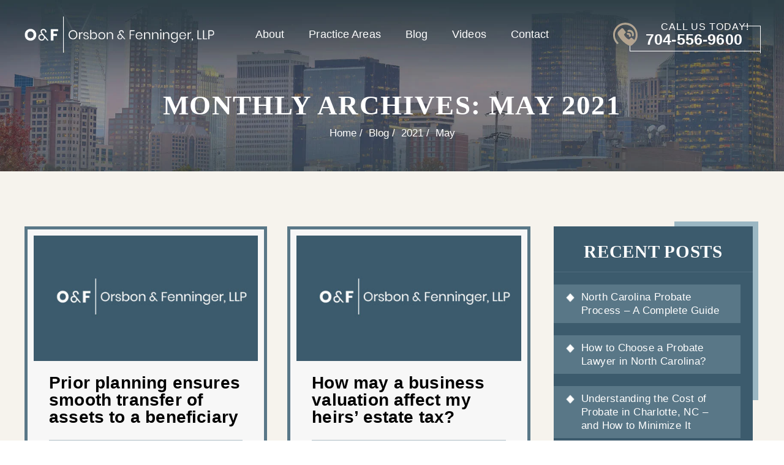

--- FILE ---
content_type: text/html; charset=UTF-8
request_url: https://www.orsbonandfenninger.com/blog/2021/05/
body_size: 21043
content:
<!doctype html>
<html lang="en-US">
<head>
    <meta charset="UTF-8" />
<script>
var gform;gform||(document.addEventListener("gform_main_scripts_loaded",function(){gform.scriptsLoaded=!0}),document.addEventListener("gform/theme/scripts_loaded",function(){gform.themeScriptsLoaded=!0}),window.addEventListener("DOMContentLoaded",function(){gform.domLoaded=!0}),gform={domLoaded:!1,scriptsLoaded:!1,themeScriptsLoaded:!1,isFormEditor:()=>"function"==typeof InitializeEditor,callIfLoaded:function(o){return!(!gform.domLoaded||!gform.scriptsLoaded||!gform.themeScriptsLoaded&&!gform.isFormEditor()||(gform.isFormEditor()&&console.warn("The use of gform.initializeOnLoaded() is deprecated in the form editor context and will be removed in Gravity Forms 3.1."),o(),0))},initializeOnLoaded:function(o){gform.callIfLoaded(o)||(document.addEventListener("gform_main_scripts_loaded",()=>{gform.scriptsLoaded=!0,gform.callIfLoaded(o)}),document.addEventListener("gform/theme/scripts_loaded",()=>{gform.themeScriptsLoaded=!0,gform.callIfLoaded(o)}),window.addEventListener("DOMContentLoaded",()=>{gform.domLoaded=!0,gform.callIfLoaded(o)}))},hooks:{action:{},filter:{}},addAction:function(o,r,e,t){gform.addHook("action",o,r,e,t)},addFilter:function(o,r,e,t){gform.addHook("filter",o,r,e,t)},doAction:function(o){gform.doHook("action",o,arguments)},applyFilters:function(o){return gform.doHook("filter",o,arguments)},removeAction:function(o,r){gform.removeHook("action",o,r)},removeFilter:function(o,r,e){gform.removeHook("filter",o,r,e)},addHook:function(o,r,e,t,n){null==gform.hooks[o][r]&&(gform.hooks[o][r]=[]);var d=gform.hooks[o][r];null==n&&(n=r+"_"+d.length),gform.hooks[o][r].push({tag:n,callable:e,priority:t=null==t?10:t})},doHook:function(r,o,e){var t;if(e=Array.prototype.slice.call(e,1),null!=gform.hooks[r][o]&&((o=gform.hooks[r][o]).sort(function(o,r){return o.priority-r.priority}),o.forEach(function(o){"function"!=typeof(t=o.callable)&&(t=window[t]),"action"==r?t.apply(null,e):e[0]=t.apply(null,e)})),"filter"==r)return e[0]},removeHook:function(o,r,t,n){var e;null!=gform.hooks[o][r]&&(e=(e=gform.hooks[o][r]).filter(function(o,r,e){return!!(null!=n&&n!=o.tag||null!=t&&t!=o.priority)}),gform.hooks[o][r]=e)}});
</script>

    <meta name="viewport" content="width=device-width, initial-scale=1.0, maximum-scale=1.0, user-scalable=no">
    <link rel="profile" href="https://gmpg.org/xfn/11" />
    <meta name='robots' content='noindex, follow' />

	<!-- This site is optimized with the Yoast SEO plugin v26.7 - https://yoast.com/wordpress/plugins/seo/ -->
	<title>May 2021 - Orsbon &amp; Fenninger, LLP</title>
	<meta property="og:locale" content="en_US" />
	<meta property="og:type" content="website" />
	<meta property="og:title" content="May 2021 - Orsbon &amp; Fenninger, LLP" />
	<meta property="og:url" content="https://www.orsbonandfenninger.com/blog/2021/05/" />
	<meta property="og:site_name" content="Orsbon &amp; Fenninger, LLP" />
	<meta name="twitter:card" content="summary_large_image" />
	<meta name="twitter:site" content="@OrsbonFenninger" />
	<script type="application/ld+json" class="yoast-schema-graph">{"@context":"https://schema.org","@graph":[{"@type":"CollectionPage","@id":"https://www.orsbonandfenninger.com/blog/2021/05/","url":"https://www.orsbonandfenninger.com/blog/2021/05/","name":"May 2021 - Orsbon &amp; Fenninger, LLP","isPartOf":{"@id":"https://www.orsbonandfenninger.com/#website"},"breadcrumb":{"@id":"https://www.orsbonandfenninger.com/blog/2021/05/#breadcrumb"},"inLanguage":"en-US"},{"@type":"BreadcrumbList","@id":"https://www.orsbonandfenninger.com/blog/2021/05/#breadcrumb","itemListElement":[{"@type":"ListItem","position":1,"name":"Home","item":"https://www.orsbonandfenninger.com/"},{"@type":"ListItem","position":2,"name":"Archives for May 2021"}]},{"@type":"WebSite","@id":"https://www.orsbonandfenninger.com/#website","url":"https://www.orsbonandfenninger.com/","name":"Orsbon &amp; Fenninger, LLP","description":"","publisher":{"@id":"https://www.orsbonandfenninger.com/#organization"},"potentialAction":[{"@type":"SearchAction","target":{"@type":"EntryPoint","urlTemplate":"https://www.orsbonandfenninger.com/?s={search_term_string}"},"query-input":{"@type":"PropertyValueSpecification","valueRequired":true,"valueName":"search_term_string"}}],"inLanguage":"en-US"},{"@type":"Organization","@id":"https://www.orsbonandfenninger.com/#organization","name":"Orsbon & Fenninger, LLP","alternateName":"Orsbon & Fenninger, LLP","url":"https://www.orsbonandfenninger.com/","logo":{"@type":"ImageObject","inLanguage":"en-US","@id":"https://www.orsbonandfenninger.com/#/schema/logo/image/","url":"https://www.orsbonandfenninger.com/wp-content/uploads/2024/08/logo.jpg","contentUrl":"https://www.orsbonandfenninger.com/wp-content/uploads/2024/08/logo.jpg","width":444,"height":84,"caption":"Orsbon & Fenninger, LLP"},"image":{"@id":"https://www.orsbonandfenninger.com/#/schema/logo/image/"},"sameAs":["https://www.facebook.com/p/Orsbon-Fenninger-LLP-100042034760367/","https://x.com/OrsbonFenninger","https://maps.app.goo.gl/tvj1vqjmNbusqY9W8","https://www.linkedin.com/company/orsbon-&-fenninger-llp","https://www.lawinfo.com/lawfirm/north-carolina/charlotte/orsbon-and-fenninger-llp/15a139f2-e122-4661-9377-a09d7433cc31.html","https://www.dnb.com/business-directory/company-profiles.orsbon__fenninger_llp.927bbc6057d634ef8dd45b09f38dda20.html","https://lawyers.findlaw.com/profile/view/4048571_1","https://www.zoominfo.com/c/orsbon-fenninger-llp/412225776","https://www.yelp.com/biz/orsbon-and-fenninger-charlotte","https://us.nextdoor.com/pages/orsbon-fenninger-charlotte-nc/","https://www.martindale.com/organization/orsbon-fenninger-llp-1801863/","https://www.neustarlocaleze.biz/directory/us/nc/charlotte/28209/orsbon-fenninger-llp/888362696/","https://www.yellowpages.com/charlotte-nc/mip/orsbon-fenninger-llp-483300778","https://www.attorneydir.com/north-carolina/charlotte/attorney/orsbon-fenninger-llp","https://www.mapquest.com/us/north-carolina/orsbon-fenninger-llp-288582972","https://www.lawyerland.com/lawyers/profiles/orsbon-&-fenninger-llp-charlotte-nc/","https://www.findattorneys.org/law-firm/orsbon-fenninger-llp/","https://www.dewalist.com/services/finance-legal/legal-services/orsbon-amp-fenninger-llp-charlotte-388867.html","https://trustanalytica.org/us/nc/charlotte/reviews/orsbon-fenninger-llp","https://www.chamberofcommerce.com/business-directory/north-carolina/charlotte/estate-planning-attorney/1330190238-orsbon-fenninger-llp","https://tr.foursquare.com/orsbonfe9265684"]}]}</script>
	<!-- / Yoast SEO plugin. -->


<link rel="alternate" type="application/rss+xml" title="Orsbon &amp; Fenninger, LLP &raquo; Feed" href="https://www.orsbonandfenninger.com/feed/" />
<link rel="alternate" type="application/rss+xml" title="Orsbon &amp; Fenninger, LLP &raquo; Comments Feed" href="https://www.orsbonandfenninger.com/comments/feed/" />
<style id='wp-img-auto-sizes-contain-inline-css'>
img:is([sizes=auto i],[sizes^="auto," i]){contain-intrinsic-size:3000px 1500px}
/*# sourceURL=wp-img-auto-sizes-contain-inline-css */
</style>
<style id='wp-emoji-styles-inline-css'>

	img.wp-smiley, img.emoji {
		display: inline !important;
		border: none !important;
		box-shadow: none !important;
		height: 1em !important;
		width: 1em !important;
		margin: 0 0.07em !important;
		vertical-align: -0.1em !important;
		background: none !important;
		padding: 0 !important;
	}
/*# sourceURL=wp-emoji-styles-inline-css */
</style>
<style id='wp-block-library-inline-css'>
:root{--wp-block-synced-color:#7a00df;--wp-block-synced-color--rgb:122,0,223;--wp-bound-block-color:var(--wp-block-synced-color);--wp-editor-canvas-background:#ddd;--wp-admin-theme-color:#007cba;--wp-admin-theme-color--rgb:0,124,186;--wp-admin-theme-color-darker-10:#006ba1;--wp-admin-theme-color-darker-10--rgb:0,107,160.5;--wp-admin-theme-color-darker-20:#005a87;--wp-admin-theme-color-darker-20--rgb:0,90,135;--wp-admin-border-width-focus:2px}@media (min-resolution:192dpi){:root{--wp-admin-border-width-focus:1.5px}}.wp-element-button{cursor:pointer}:root .has-very-light-gray-background-color{background-color:#eee}:root .has-very-dark-gray-background-color{background-color:#313131}:root .has-very-light-gray-color{color:#eee}:root .has-very-dark-gray-color{color:#313131}:root .has-vivid-green-cyan-to-vivid-cyan-blue-gradient-background{background:linear-gradient(135deg,#00d084,#0693e3)}:root .has-purple-crush-gradient-background{background:linear-gradient(135deg,#34e2e4,#4721fb 50%,#ab1dfe)}:root .has-hazy-dawn-gradient-background{background:linear-gradient(135deg,#faaca8,#dad0ec)}:root .has-subdued-olive-gradient-background{background:linear-gradient(135deg,#fafae1,#67a671)}:root .has-atomic-cream-gradient-background{background:linear-gradient(135deg,#fdd79a,#004a59)}:root .has-nightshade-gradient-background{background:linear-gradient(135deg,#330968,#31cdcf)}:root .has-midnight-gradient-background{background:linear-gradient(135deg,#020381,#2874fc)}:root{--wp--preset--font-size--normal:16px;--wp--preset--font-size--huge:42px}.has-regular-font-size{font-size:1em}.has-larger-font-size{font-size:2.625em}.has-normal-font-size{font-size:var(--wp--preset--font-size--normal)}.has-huge-font-size{font-size:var(--wp--preset--font-size--huge)}.has-text-align-center{text-align:center}.has-text-align-left{text-align:left}.has-text-align-right{text-align:right}.has-fit-text{white-space:nowrap!important}#end-resizable-editor-section{display:none}.aligncenter{clear:both}.items-justified-left{justify-content:flex-start}.items-justified-center{justify-content:center}.items-justified-right{justify-content:flex-end}.items-justified-space-between{justify-content:space-between}.screen-reader-text{border:0;clip-path:inset(50%);height:1px;margin:-1px;overflow:hidden;padding:0;position:absolute;width:1px;word-wrap:normal!important}.screen-reader-text:focus{background-color:#ddd;clip-path:none;color:#444;display:block;font-size:1em;height:auto;left:5px;line-height:normal;padding:15px 23px 14px;text-decoration:none;top:5px;width:auto;z-index:100000}html :where(.has-border-color){border-style:solid}html :where([style*=border-top-color]){border-top-style:solid}html :where([style*=border-right-color]){border-right-style:solid}html :where([style*=border-bottom-color]){border-bottom-style:solid}html :where([style*=border-left-color]){border-left-style:solid}html :where([style*=border-width]){border-style:solid}html :where([style*=border-top-width]){border-top-style:solid}html :where([style*=border-right-width]){border-right-style:solid}html :where([style*=border-bottom-width]){border-bottom-style:solid}html :where([style*=border-left-width]){border-left-style:solid}html :where(img[class*=wp-image-]){height:auto;max-width:100%}:where(figure){margin:0 0 1em}html :where(.is-position-sticky){--wp-admin--admin-bar--position-offset:var(--wp-admin--admin-bar--height,0px)}@media screen and (max-width:600px){html :where(.is-position-sticky){--wp-admin--admin-bar--position-offset:0px}}

/*# sourceURL=wp-block-library-inline-css */
</style><style id='global-styles-inline-css'>
:root{--wp--preset--aspect-ratio--square: 1;--wp--preset--aspect-ratio--4-3: 4/3;--wp--preset--aspect-ratio--3-4: 3/4;--wp--preset--aspect-ratio--3-2: 3/2;--wp--preset--aspect-ratio--2-3: 2/3;--wp--preset--aspect-ratio--16-9: 16/9;--wp--preset--aspect-ratio--9-16: 9/16;--wp--preset--color--black: #000000;--wp--preset--color--cyan-bluish-gray: #abb8c3;--wp--preset--color--white: #FFF;--wp--preset--color--pale-pink: #f78da7;--wp--preset--color--vivid-red: #cf2e2e;--wp--preset--color--luminous-vivid-orange: #ff6900;--wp--preset--color--luminous-vivid-amber: #fcb900;--wp--preset--color--light-green-cyan: #7bdcb5;--wp--preset--color--vivid-green-cyan: #00d084;--wp--preset--color--pale-cyan-blue: #8ed1fc;--wp--preset--color--vivid-cyan-blue: #0693e3;--wp--preset--color--vivid-purple: #9b51e0;--wp--preset--color--primary: #0073a8;--wp--preset--color--secondary: #005075;--wp--preset--color--dark-gray: #111;--wp--preset--color--light-gray: #767676;--wp--preset--gradient--vivid-cyan-blue-to-vivid-purple: linear-gradient(135deg,rgb(6,147,227) 0%,rgb(155,81,224) 100%);--wp--preset--gradient--light-green-cyan-to-vivid-green-cyan: linear-gradient(135deg,rgb(122,220,180) 0%,rgb(0,208,130) 100%);--wp--preset--gradient--luminous-vivid-amber-to-luminous-vivid-orange: linear-gradient(135deg,rgb(252,185,0) 0%,rgb(255,105,0) 100%);--wp--preset--gradient--luminous-vivid-orange-to-vivid-red: linear-gradient(135deg,rgb(255,105,0) 0%,rgb(207,46,46) 100%);--wp--preset--gradient--very-light-gray-to-cyan-bluish-gray: linear-gradient(135deg,rgb(238,238,238) 0%,rgb(169,184,195) 100%);--wp--preset--gradient--cool-to-warm-spectrum: linear-gradient(135deg,rgb(74,234,220) 0%,rgb(151,120,209) 20%,rgb(207,42,186) 40%,rgb(238,44,130) 60%,rgb(251,105,98) 80%,rgb(254,248,76) 100%);--wp--preset--gradient--blush-light-purple: linear-gradient(135deg,rgb(255,206,236) 0%,rgb(152,150,240) 100%);--wp--preset--gradient--blush-bordeaux: linear-gradient(135deg,rgb(254,205,165) 0%,rgb(254,45,45) 50%,rgb(107,0,62) 100%);--wp--preset--gradient--luminous-dusk: linear-gradient(135deg,rgb(255,203,112) 0%,rgb(199,81,192) 50%,rgb(65,88,208) 100%);--wp--preset--gradient--pale-ocean: linear-gradient(135deg,rgb(255,245,203) 0%,rgb(182,227,212) 50%,rgb(51,167,181) 100%);--wp--preset--gradient--electric-grass: linear-gradient(135deg,rgb(202,248,128) 0%,rgb(113,206,126) 100%);--wp--preset--gradient--midnight: linear-gradient(135deg,rgb(2,3,129) 0%,rgb(40,116,252) 100%);--wp--preset--font-size--small: 19.5px;--wp--preset--font-size--medium: 20px;--wp--preset--font-size--large: 36.5px;--wp--preset--font-size--x-large: 42px;--wp--preset--font-size--normal: 22px;--wp--preset--font-size--huge: 49.5px;--wp--preset--spacing--20: 0.44rem;--wp--preset--spacing--30: 0.67rem;--wp--preset--spacing--40: 1rem;--wp--preset--spacing--50: 1.5rem;--wp--preset--spacing--60: 2.25rem;--wp--preset--spacing--70: 3.38rem;--wp--preset--spacing--80: 5.06rem;--wp--preset--shadow--natural: 6px 6px 9px rgba(0, 0, 0, 0.2);--wp--preset--shadow--deep: 12px 12px 50px rgba(0, 0, 0, 0.4);--wp--preset--shadow--sharp: 6px 6px 0px rgba(0, 0, 0, 0.2);--wp--preset--shadow--outlined: 6px 6px 0px -3px rgb(255, 255, 255), 6px 6px rgb(0, 0, 0);--wp--preset--shadow--crisp: 6px 6px 0px rgb(0, 0, 0);}:where(.is-layout-flex){gap: 0.5em;}:where(.is-layout-grid){gap: 0.5em;}body .is-layout-flex{display: flex;}.is-layout-flex{flex-wrap: wrap;align-items: center;}.is-layout-flex > :is(*, div){margin: 0;}body .is-layout-grid{display: grid;}.is-layout-grid > :is(*, div){margin: 0;}:where(.wp-block-columns.is-layout-flex){gap: 2em;}:where(.wp-block-columns.is-layout-grid){gap: 2em;}:where(.wp-block-post-template.is-layout-flex){gap: 1.25em;}:where(.wp-block-post-template.is-layout-grid){gap: 1.25em;}.has-black-color{color: var(--wp--preset--color--black) !important;}.has-cyan-bluish-gray-color{color: var(--wp--preset--color--cyan-bluish-gray) !important;}.has-white-color{color: var(--wp--preset--color--white) !important;}.has-pale-pink-color{color: var(--wp--preset--color--pale-pink) !important;}.has-vivid-red-color{color: var(--wp--preset--color--vivid-red) !important;}.has-luminous-vivid-orange-color{color: var(--wp--preset--color--luminous-vivid-orange) !important;}.has-luminous-vivid-amber-color{color: var(--wp--preset--color--luminous-vivid-amber) !important;}.has-light-green-cyan-color{color: var(--wp--preset--color--light-green-cyan) !important;}.has-vivid-green-cyan-color{color: var(--wp--preset--color--vivid-green-cyan) !important;}.has-pale-cyan-blue-color{color: var(--wp--preset--color--pale-cyan-blue) !important;}.has-vivid-cyan-blue-color{color: var(--wp--preset--color--vivid-cyan-blue) !important;}.has-vivid-purple-color{color: var(--wp--preset--color--vivid-purple) !important;}.has-black-background-color{background-color: var(--wp--preset--color--black) !important;}.has-cyan-bluish-gray-background-color{background-color: var(--wp--preset--color--cyan-bluish-gray) !important;}.has-white-background-color{background-color: var(--wp--preset--color--white) !important;}.has-pale-pink-background-color{background-color: var(--wp--preset--color--pale-pink) !important;}.has-vivid-red-background-color{background-color: var(--wp--preset--color--vivid-red) !important;}.has-luminous-vivid-orange-background-color{background-color: var(--wp--preset--color--luminous-vivid-orange) !important;}.has-luminous-vivid-amber-background-color{background-color: var(--wp--preset--color--luminous-vivid-amber) !important;}.has-light-green-cyan-background-color{background-color: var(--wp--preset--color--light-green-cyan) !important;}.has-vivid-green-cyan-background-color{background-color: var(--wp--preset--color--vivid-green-cyan) !important;}.has-pale-cyan-blue-background-color{background-color: var(--wp--preset--color--pale-cyan-blue) !important;}.has-vivid-cyan-blue-background-color{background-color: var(--wp--preset--color--vivid-cyan-blue) !important;}.has-vivid-purple-background-color{background-color: var(--wp--preset--color--vivid-purple) !important;}.has-black-border-color{border-color: var(--wp--preset--color--black) !important;}.has-cyan-bluish-gray-border-color{border-color: var(--wp--preset--color--cyan-bluish-gray) !important;}.has-white-border-color{border-color: var(--wp--preset--color--white) !important;}.has-pale-pink-border-color{border-color: var(--wp--preset--color--pale-pink) !important;}.has-vivid-red-border-color{border-color: var(--wp--preset--color--vivid-red) !important;}.has-luminous-vivid-orange-border-color{border-color: var(--wp--preset--color--luminous-vivid-orange) !important;}.has-luminous-vivid-amber-border-color{border-color: var(--wp--preset--color--luminous-vivid-amber) !important;}.has-light-green-cyan-border-color{border-color: var(--wp--preset--color--light-green-cyan) !important;}.has-vivid-green-cyan-border-color{border-color: var(--wp--preset--color--vivid-green-cyan) !important;}.has-pale-cyan-blue-border-color{border-color: var(--wp--preset--color--pale-cyan-blue) !important;}.has-vivid-cyan-blue-border-color{border-color: var(--wp--preset--color--vivid-cyan-blue) !important;}.has-vivid-purple-border-color{border-color: var(--wp--preset--color--vivid-purple) !important;}.has-vivid-cyan-blue-to-vivid-purple-gradient-background{background: var(--wp--preset--gradient--vivid-cyan-blue-to-vivid-purple) !important;}.has-light-green-cyan-to-vivid-green-cyan-gradient-background{background: var(--wp--preset--gradient--light-green-cyan-to-vivid-green-cyan) !important;}.has-luminous-vivid-amber-to-luminous-vivid-orange-gradient-background{background: var(--wp--preset--gradient--luminous-vivid-amber-to-luminous-vivid-orange) !important;}.has-luminous-vivid-orange-to-vivid-red-gradient-background{background: var(--wp--preset--gradient--luminous-vivid-orange-to-vivid-red) !important;}.has-very-light-gray-to-cyan-bluish-gray-gradient-background{background: var(--wp--preset--gradient--very-light-gray-to-cyan-bluish-gray) !important;}.has-cool-to-warm-spectrum-gradient-background{background: var(--wp--preset--gradient--cool-to-warm-spectrum) !important;}.has-blush-light-purple-gradient-background{background: var(--wp--preset--gradient--blush-light-purple) !important;}.has-blush-bordeaux-gradient-background{background: var(--wp--preset--gradient--blush-bordeaux) !important;}.has-luminous-dusk-gradient-background{background: var(--wp--preset--gradient--luminous-dusk) !important;}.has-pale-ocean-gradient-background{background: var(--wp--preset--gradient--pale-ocean) !important;}.has-electric-grass-gradient-background{background: var(--wp--preset--gradient--electric-grass) !important;}.has-midnight-gradient-background{background: var(--wp--preset--gradient--midnight) !important;}.has-small-font-size{font-size: var(--wp--preset--font-size--small) !important;}.has-medium-font-size{font-size: var(--wp--preset--font-size--medium) !important;}.has-large-font-size{font-size: var(--wp--preset--font-size--large) !important;}.has-x-large-font-size{font-size: var(--wp--preset--font-size--x-large) !important;}
/*# sourceURL=global-styles-inline-css */
</style>

<style id='classic-theme-styles-inline-css'>
/*! This file is auto-generated */
.wp-block-button__link{color:#fff;background-color:#32373c;border-radius:9999px;box-shadow:none;text-decoration:none;padding:calc(.667em + 2px) calc(1.333em + 2px);font-size:1.125em}.wp-block-file__button{background:#32373c;color:#fff;text-decoration:none}
/*# sourceURL=/wp-includes/css/classic-themes.min.css */
</style>
<link rel='stylesheet' id='ez-toc-css' href='https://www.orsbonandfenninger.com/wp-content/plugins/easy-table-of-contents/assets/css/screen.min.css' media='all' />
<style id='ez-toc-inline-css'>
div#ez-toc-container .ez-toc-title {font-size: 120%;}div#ez-toc-container .ez-toc-title {font-weight: 500;}div#ez-toc-container ul li , div#ez-toc-container ul li a {font-size: 95%;}div#ez-toc-container ul li , div#ez-toc-container ul li a {font-weight: 500;}div#ez-toc-container nav ul ul li {font-size: 90%;}.ez-toc-box-title {font-weight: bold; margin-bottom: 10px; text-align: center; text-transform: uppercase; letter-spacing: 1px; color: #666; padding-bottom: 5px;position:absolute;top:-4%;left:5%;background-color: inherit;transition: top 0.3s ease;}.ez-toc-box-title.toc-closed {top:-25%;}ul.ez-toc-list a.ez-toc-link { padding: 0 0 0 20px; }
/*# sourceURL=ez-toc-inline-css */
</style>
<link rel='stylesheet' id='twentynineteen-style-css' href='https://www.orsbonandfenninger.com/wp-content/themes/orsbonandfenninger/style.css' media='all' />
<link rel='stylesheet' id='twentynineteen-print-style-css' href='https://www.orsbonandfenninger.com/wp-content/themes/twentynineteen/print.css' media='print' />
<link rel='stylesheet' id='font-awesome-css' href='https://www.orsbonandfenninger.com/wp-content/plugins/popup-anything-on-click/assets/css/font-awesome.min.css' media='all' />
<link rel='stylesheet' id='popupaoc-public-style-css' href='https://www.orsbonandfenninger.com/wp-content/plugins/popup-anything-on-click/assets/css/popupaoc-public.css' media='all' />
<script src="https://www.orsbonandfenninger.com/wp-includes/js/jquery/jquery.min.js" id="jquery-core-js"></script>
<script src="https://www.orsbonandfenninger.com/wp-includes/js/jquery/jquery-migrate.min.js" id="jquery-migrate-js"></script>
<link rel="https://api.w.org/" href="https://www.orsbonandfenninger.com/wp-json/" /><link rel="EditURI" type="application/rsd+xml" title="RSD" href="https://www.orsbonandfenninger.com/xmlrpc.php?rsd" />
<meta name="generator" content="WordPress 6.9" />
<!-- Google Tag Manager -->
<script>(function(w,d,s,l,i){w[l]=w[l]||[];w[l].push({'gtm.start':
new Date().getTime(),event:'gtm.js'});var f=d.getElementsByTagName(s)[0],
j=d.createElement(s),dl=l!='dataLayer'?'&l='+l:'';j.async=true;j.src=
'https://www.googletagmanager.com/gtm.js?id='+i+dl;f.parentNode.insertBefore(j,f);
})(window,document,'script','dataLayer','GTM-TFW3ZC7M');</script>
<!-- End Google Tag Manager -->
<!-- Schema & Structured Data For WP v1.54.1 - -->
<script type="application/ld+json" class="saswp-schema-markup-output">
[{"@context":"https:\/\/schema.org\/","@graph":[{"@context":"https:\/\/schema.org\/","@type":"SiteNavigationElement","@id":"https:\/\/www.orsbonandfenninger.com\/#about","name":"About","url":"https:\/\/www.orsbonandfenninger.com\/attorneys\/"},{"@context":"https:\/\/schema.org\/","@type":"SiteNavigationElement","@id":"https:\/\/www.orsbonandfenninger.com\/#perry-a-coumas","name":"Perry A. Coumas","url":"https:\/\/www.orsbonandfenninger.com\/attorney\/perry-a-coumas\/"},{"@context":"https:\/\/schema.org\/","@type":"SiteNavigationElement","@id":"https:\/\/www.orsbonandfenninger.com\/#cynthia-t-fenninger","name":"Cynthia T. Fenninger","url":"https:\/\/www.orsbonandfenninger.com\/attorney\/cynthia-t-fenninger\/"},{"@context":"https:\/\/schema.org\/","@type":"SiteNavigationElement","@id":"https:\/\/www.orsbonandfenninger.com\/#r-anthony-orsbon","name":"R. Anthony Orsbon","url":"https:\/\/www.orsbonandfenninger.com\/attorney\/r-a-orsbon\/"},{"@context":"https:\/\/schema.org\/","@type":"SiteNavigationElement","@id":"https:\/\/www.orsbonandfenninger.com\/#our-team","name":"Our Team","url":"https:\/\/www.orsbonandfenninger.com\/staff\/"},{"@context":"https:\/\/schema.org\/","@type":"SiteNavigationElement","@id":"https:\/\/www.orsbonandfenninger.com\/#areas-served","name":"Areas Served","url":"https:\/\/www.orsbonandfenninger.com\/locations\/"},{"@context":"https:\/\/schema.org\/","@type":"SiteNavigationElement","@id":"https:\/\/www.orsbonandfenninger.com\/#reviews","name":"Reviews","url":"https:\/\/www.orsbonandfenninger.com\/testimonials\/"},{"@context":"https:\/\/schema.org\/","@type":"SiteNavigationElement","@id":"https:\/\/www.orsbonandfenninger.com\/#practice-areas","name":"Practice Areas","url":"https:\/\/www.orsbonandfenninger.com\/practice-areas\/"},{"@context":"https:\/\/schema.org\/","@type":"SiteNavigationElement","@id":"https:\/\/www.orsbonandfenninger.com\/#advanced-health-care-directive","name":"Advanced Health Care Directive","url":"https:\/\/www.orsbonandfenninger.com\/charlotte-advanced-healthcare-directive-attorney\/"},{"@context":"https:\/\/schema.org\/","@type":"SiteNavigationElement","@id":"https:\/\/www.orsbonandfenninger.com\/#medicaid-planning","name":"Medicaid Planning","url":"https:\/\/www.orsbonandfenninger.com\/charlotte-medicaid-planning-lawyer\/"},{"@context":"https:\/\/schema.org\/","@type":"SiteNavigationElement","@id":"https:\/\/www.orsbonandfenninger.com\/#avoiding-probate","name":"Avoiding Probate","url":"https:\/\/www.orsbonandfenninger.com\/avoiding-probate-in-north-carolina\/"},{"@context":"https:\/\/schema.org\/","@type":"SiteNavigationElement","@id":"https:\/\/www.orsbonandfenninger.com\/#business","name":"Business","url":"https:\/\/www.orsbonandfenninger.com\/charlotte-business-lawyer\/"},{"@context":"https:\/\/schema.org\/","@type":"SiteNavigationElement","@id":"https:\/\/www.orsbonandfenninger.com\/#business-succession","name":"Business Succession","url":"https:\/\/www.orsbonandfenninger.com\/charlotte-business-succession-planning-lawyer\/"},{"@context":"https:\/\/schema.org\/","@type":"SiteNavigationElement","@id":"https:\/\/www.orsbonandfenninger.com\/#entity-formation","name":"Entity Formation","url":"https:\/\/www.orsbonandfenninger.com\/charlotte-business-formation-lawyer\/"},{"@context":"https:\/\/schema.org\/","@type":"SiteNavigationElement","@id":"https:\/\/www.orsbonandfenninger.com\/#estate-trust-administration","name":"Estate & Trust Administration","url":"https:\/\/www.orsbonandfenninger.com\/charlotte-estate-administration-attorney\/"},{"@context":"https:\/\/schema.org\/","@type":"SiteNavigationElement","@id":"https:\/\/www.orsbonandfenninger.com\/#probate","name":"Probate","url":"https:\/\/www.orsbonandfenninger.com\/charlotte-probate-attorney\/"},{"@context":"https:\/\/schema.org\/","@type":"SiteNavigationElement","@id":"https:\/\/www.orsbonandfenninger.com\/#probate-litigation","name":"Probate Litigation","url":"https:\/\/www.orsbonandfenninger.com\/charlotte-probate-litigation-attorney\/"},{"@context":"https:\/\/schema.org\/","@type":"SiteNavigationElement","@id":"https:\/\/www.orsbonandfenninger.com\/#charitable-planning","name":"Charitable Planning","url":"https:\/\/www.orsbonandfenninger.com\/charlotte-charitable-planning-attorney\/"},{"@context":"https:\/\/schema.org\/","@type":"SiteNavigationElement","@id":"https:\/\/www.orsbonandfenninger.com\/#elder-law","name":"Elder Law","url":"https:\/\/www.orsbonandfenninger.com\/charlotte-elder-law-attorney\/"},{"@context":"https:\/\/schema.org\/","@type":"SiteNavigationElement","@id":"https:\/\/www.orsbonandfenninger.com\/#estate-planning","name":"Estate Planning","url":"https:\/\/www.orsbonandfenninger.com\/charlotte-estate-planning-office\/"},{"@context":"https:\/\/schema.org\/","@type":"SiteNavigationElement","@id":"https:\/\/www.orsbonandfenninger.com\/#lake-norman-estate-planning","name":"Lake Norman Estate Planning","url":"https:\/\/www.orsbonandfenninger.com\/lake-norman-estate-planning-attorney\/"},{"@context":"https:\/\/schema.org\/","@type":"SiteNavigationElement","@id":"https:\/\/www.orsbonandfenninger.com\/#planning-for-special-needs","name":"Planning For Special Needs","url":"https:\/\/www.orsbonandfenninger.com\/charlotte-special-needs-planning-lawyer\/"},{"@context":"https:\/\/schema.org\/","@type":"SiteNavigationElement","@id":"https:\/\/www.orsbonandfenninger.com\/#trust-modification-decanting","name":"Trust Modification & Decanting","url":"https:\/\/www.orsbonandfenninger.com\/charlotte-trust-modification-and-decanting-attorney\/"},{"@context":"https:\/\/schema.org\/","@type":"SiteNavigationElement","@id":"https:\/\/www.orsbonandfenninger.com\/#trusts","name":"Trusts","url":"https:\/\/www.orsbonandfenninger.com\/charlotte-trust-attorney\/"},{"@context":"https:\/\/schema.org\/","@type":"SiteNavigationElement","@id":"https:\/\/www.orsbonandfenninger.com\/#living-trusts","name":"Living Trusts","url":"https:\/\/www.orsbonandfenninger.com\/charlotte-living-trust-lawyer\/"},{"@context":"https:\/\/schema.org\/","@type":"SiteNavigationElement","@id":"https:\/\/www.orsbonandfenninger.com\/#wills","name":"Wills","url":"https:\/\/www.orsbonandfenninger.com\/charlotte-wills-attorney\/"},{"@context":"https:\/\/schema.org\/","@type":"SiteNavigationElement","@id":"https:\/\/www.orsbonandfenninger.com\/#asset-protection","name":"Asset Protection","url":"https:\/\/www.orsbonandfenninger.com\/charlotte-asset-protection-lawyer\/"},{"@context":"https:\/\/schema.org\/","@type":"SiteNavigationElement","@id":"https:\/\/www.orsbonandfenninger.com\/#pet-trusts","name":"Pet Trusts","url":"https:\/\/www.orsbonandfenninger.com\/charlotte-pet-trust-lawyer\/"},{"@context":"https:\/\/schema.org\/","@type":"SiteNavigationElement","@id":"https:\/\/www.orsbonandfenninger.com\/#guardianship","name":"Guardianship","url":"https:\/\/www.orsbonandfenninger.com\/charlotte-guardianship-lawyer\/"},{"@context":"https:\/\/schema.org\/","@type":"SiteNavigationElement","@id":"https:\/\/www.orsbonandfenninger.com\/#power-of-attorney","name":"Power of Attorney","url":"https:\/\/www.orsbonandfenninger.com\/charlotte-power-of-attorney-lawyer\/"},{"@context":"https:\/\/schema.org\/","@type":"SiteNavigationElement","@id":"https:\/\/www.orsbonandfenninger.com\/#taxation","name":"Taxation","url":"https:\/\/www.orsbonandfenninger.com\/charlotte-estate-tax-planning-lawyer\/"},{"@context":"https:\/\/schema.org\/","@type":"SiteNavigationElement","@id":"https:\/\/www.orsbonandfenninger.com\/#blog","name":"Blog","url":"https:\/\/www.orsbonandfenninger.com\/blog\/"},{"@context":"https:\/\/schema.org\/","@type":"SiteNavigationElement","@id":"https:\/\/www.orsbonandfenninger.com\/#videos","name":"Videos","url":"https:\/\/www.orsbonandfenninger.com\/video-center\/"},{"@context":"https:\/\/schema.org\/","@type":"SiteNavigationElement","@id":"https:\/\/www.orsbonandfenninger.com\/#contact","name":"Contact","url":"https:\/\/www.orsbonandfenninger.com\/contact\/"}]},

{"@context":"https:\/\/schema.org\/","@type":"legalservice","@id":"#","url":"https:\/\/www.orsbonandfenninger.com\/","name":"Orsbon &amp; Fenninger, LLP","description":"At Orsbon &amp; Fenninger, LLP, in Charlotte, our skilled attorneys have decades of combined experience and a reputation for results. We are native Carolinians who know the law, are down to earth, easy to talk to and have your best interests at heart.\r\n\r\nIf you are facing a legal issue touching your home, health, family and future, we encourage you to arrange an initial consultation.","address":{"@type":"PostalAddress","streetAddress":"4201 Congress St Suite 110","addressLocality":"Charlotte","addressRegion":"North Carolina","postalCode":"28209","addressCountry":"US"},"telephone":"+1-704-556-9600","openingHours":["Mo-Fr 09:00-17:00"],"image":"https:\/\/www.orsbonandfenninger.com\/wp-content\/uploads\/2024\/08\/logo.jpg","additionalType":"","priceRange":"$$","servesCuisine":"","areaServed":[{"@type":"Place","name":"Charlotte"},{"@type":"Place","name":" North Carolina"}],"founder":[{"@type":"Person","name":"Perry A. Coumas"},{"@type":"Person","name":" Cynthia T. Fenninger"},{"@type":"Person","name":" R. Anthony Orsbon"}],"employee":[{"@type":"Person","name":"Alicia M. Konieczynski"},{"@type":"Person","name":" LaWanda C. Bell"},{"@type":"Person","name":" Valencia J. Ogletree"},{"@type":"Person","name":" James H. Thomasson"}],"makesOffer":{"@type":"Offer","@id":"#service","itemOffered":{"@type":"Service","name":"","url":"","areaServed":[{"@type":"Place","name":"Charlotte"},{"@type":"Place","name":" North Carolina"}]}},"sameAs":["https:\/\/www.facebook.com\/p\/Orsbon-Fenninger-LLP-100042034760367\/","https:\/\/twitter.com\/OrsbonFenninger","https:\/\/www.linkedin.com\/company\/orsbon-&#038;-fenninger-llp","https:\/\/www.lawinfo.com\/lawfirm\/north-carolina\/charlotte\/orsbon-and-fenninger-llp\/15a139f2-e122-4661-9377-a09d7433cc31.html","https:\/\/www.dnb.com\/business-directory\/company-profiles.orsbon__fenninger_llp.927bbc6057d634ef8dd45b09f38dda20.html","","https:\/\/www.yelp.com\/biz\/orsbon-and-fenninger-charlotte","https:\/\/us.nextdoor.com\/pages\/orsbon-fenninger-charlotte-nc\/","https:\/\/www.martindale.com\/organization\/orsbon-fenninger-llp-1801863\/","https:\/\/www.neustarlocaleze.biz\/directory\/us\/nc\/charlotte\/28209\/orsbon-fenninger-llp\/888362696\/","https:\/\/www.yellowpages.com\/charlotte-nc\/mip\/orsbon-fenninger-llp-483300778"],"hasMenu":"","hasMap":"https:\/\/maps.app.goo.gl\/tvj1vqjmNbusqY9W8","geo":{"@type":"GeoCoordinates","latitude":"35.15541666128746","longitude":"-80.83693091534194"},"aggregateRating":{"@type":"AggregateRating","ratingValue":"5","reviewCount":"98"}}]
</script>

<link rel="icon" href="https://www.orsbonandfenninger.com/wp-content/uploads/2024/03/fav-icon-1.png" sizes="32x32" />
<link rel="icon" href="https://www.orsbonandfenninger.com/wp-content/uploads/2024/03/fav-icon-1.png" sizes="192x192" />
<link rel="apple-touch-icon" href="https://www.orsbonandfenninger.com/wp-content/uploads/2024/03/fav-icon-1.png" />
<meta name="msapplication-TileImage" content="https://www.orsbonandfenninger.com/wp-content/uploads/2024/03/fav-icon-1.png" />
		<style id="wp-custom-css">
			.page_default .genpg-rite .serve-item div#ez-toc-container{display: none;}
.page_default .genpg-rite .serve-item {padding: 30px; margin-bottom: 30px; text-align: center; position: relative; z-index: 1;border: 4px solid #415866;} 
.page_default .genpg-rite .serve-item:last-child{margin-bottom: 0;}
.page_default .genpg-rite .serve-item ul {margin-bottom: 10px; display: flex; flex-wrap: wrap; justify-content: center; gap: 15px;margin: 0; }
.page_default .genpg-rite .serve-item ul li {margin-bottom: 0; width: 32%; list-style-type: none;padding: 0;} 
.page_default .genpg-rite .serve-item ul li::before{ display: none;}
.page_default .genpg-rite .serve-item ul li a{color: #2e3e47; display: block; font-size: 18px; line-height: 100%; padding: 15px; background-color: #9bb7c3; display: flex; justify-content: center; align-items: center;height: 100%;text-decoration: none;} 
.page_default .genpg-rite .serve-item ul li a:hover {background-color: #b2a390;color: #fff;}

@media screen and (max-width: 1240px) {
.page_default .genpg-rite .serve-item ul li a {font-size: 16px;padding: 12px;}
}
@media screen and (max-width: 991px) {
.page_default .genpg-rite .serve-item ul li { width: 48%;}
}
@media screen and (max-width: 767px) {
.page_default .genpg-rite .serve-item ul li { width: 100%;max-width: 280px;}
.page_default .genpg-rite .serve-item {padding: 16px;}
.page_default .genpg-rite .serve-item ul li a {font-size: 15px;}
}

/* 12/11/2025 */
.bnr-sec h1 strong {font-size: 32px;font-weight: 400;color: #fff;font-family: "Poppins", sans-serif;line-height: 1;letter-spacing: 7.4px;text-transform: uppercase;}
.bnr-sec h1 strong {display: inline-block;margin-bottom: 15px;margin-top: 45px;}
.bnr-sec h1 {font-size: 66px !important;}

@media screen and (max-width: 1800px) {
.bnr-sec h1 strong {letter-spacing: 6.9px;font-size: 31px;margin-top: 35px;}
.bnr-sec h1 {font-size: 63px !important;}
}
@media screen and (max-width: 1700px) {
.bnr-sec h1 strong {letter-spacing: 5.7px;font-size: 27px;}
.bnr-sec h1 {font-size: 58px !important;}
}
@media screen and (max-width: 1600px) {
.bnr-sec h1 strong {letter-spacing: 5px;font-size: 24px;}
.bnr-sec h1 {font-size: 51px !important;}
}
@media screen and (max-width: 1440px) {
.bnr-sec h1 strong {letter-spacing: 3px;font-size: 22px;margin-top: 25px;margin-bottom: 10px;}
.bnr-sec h1 {font-size: 42px !important;}
}
@media screen and (max-width: 1366px) {
.bnr-sec h1 strong {letter-spacing: 3px;}
}
@media screen and (max-width: 1240px) {
.bnr-sec h1 strong {letter-spacing: 2.5px;font-size: 18px;margin-top: 20px;}
.bnr-sec h1 {font-size: 34px !important;}
}
@media screen and (max-width: 991px) {
.bnr-sec h1 {font-size: 32px !important;letter-spacing: 0.5px;}
.bnr-sec h1 strong {letter-spacing: 1.5px;}
}
@media screen and (max-width: 767px) {
.bnr-sec h1 strong {letter-spacing: 1px;font-size: 15px;display: block;margin-top: 16px;margin-bottom: 8px;}
.bnr-sec h1 {font-size: 24px !important;}
}
@media screen and (max-width: 480px) {
.bnr-sec h1 strong {letter-spacing: 0.4px;font-size: 14px;margin-top: 10px;margin-bottom: 7px;line-height: 1.4;}
.bnr-sec h1 {font-size: 21px !important;letter-spacing: 0;}
}		</style>
		    <link rel="stylesheet" href="https://www.orsbonandfenninger.com/wp-content/themes/orsbonandfenninger/css/owl.carousel.css" />
    <link rel="stylesheet" href="https://www.orsbonandfenninger.com/wp-content/themes/orsbonandfenninger/responsive.css" />
    <link rel="preconnect" href="https://fonts.googleapis.com">
    <link rel="preconnect" href="https://fonts.gstatic.com">
    <link href="https://fonts.googleapis.com/css2?family=Poppins:wght@100;200;300;400;500;600;700;900&family=Lora:ital,wght@0,400..700;1,400..700display=swap" rel="stylesheet">    
<link rel='stylesheet' id='gform_basic-css' href='https://www.orsbonandfenninger.com/wp-content/plugins/gravityforms/assets/css/dist/basic.min.css' media='all' />
<link rel='stylesheet' id='gform_theme_components-css' href='https://www.orsbonandfenninger.com/wp-content/plugins/gravityforms/assets/css/dist/theme-components.min.css' media='all' />
<link rel='stylesheet' id='gform_theme-css' href='https://www.orsbonandfenninger.com/wp-content/plugins/gravityforms/assets/css/dist/theme.min.css' media='all' />
</head>

<body class="archive date wp-embed-responsive wp-theme-twentynineteen wp-child-theme-orsbonandfenninger hfeed image-filters-enabled">
<!-- Google Tag Manager (noscript) -->
<noscript><iframe src="https://www.googletagmanager.com/ns.html?id=GTM-TFW3ZC7M"
height="0" width="0" style="display:none;visibility:hidden"></iframe></noscript>
<!-- End Google Tag Manager (noscript) --><!--Wrapper Starts-->
<div class="wrapper fw">

<div class="head-sec fw">
    <div class="logo-menu fw">
        <div class="container">
           
            <div class="logo">
                <a href="https://www.orsbonandfenninger.com/" rel="home">
                    <img src="https://www.orsbonandfenninger.com/wp-content/themes/orsbonandfenninger/images/logo.png" alt="Orsbon &amp; Fenninger, LLP" />
                </a>
            </div>
             <div class="logo-rit">
            <div class="topmenu"><div class="menu-main-menu-container"><ul id="menu-main-menu" class="primary-menu"><li id="menu-item-24" class="menu-item menu-item-type-post_type menu-item-object-page menu-item-has-children menu-item-24"><a href="https://www.orsbonandfenninger.com/attorneys/">About</a>
<ul class="sub-menu">
	<li id="menu-item-1177" class="menu-item menu-item-type-post_type menu-item-object-attorney menu-item-1177"><a href="https://www.orsbonandfenninger.com/attorney/perry-a-coumas/">Perry A. Coumas</a></li>
	<li id="menu-item-1178" class="menu-item menu-item-type-post_type menu-item-object-attorney menu-item-1178"><a href="https://www.orsbonandfenninger.com/attorney/cynthia-t-fenninger/">Cynthia T. Fenninger</a></li>
	<li id="menu-item-1176" class="menu-item menu-item-type-post_type menu-item-object-attorney menu-item-1176"><a href="https://www.orsbonandfenninger.com/attorney/r-a-orsbon/">R. Anthony Orsbon</a></li>
	<li id="menu-item-1135" class="menu-item menu-item-type-post_type menu-item-object-page menu-item-1135"><a href="https://www.orsbonandfenninger.com/staff/">Our Team</a></li>
	<li id="menu-item-2214" class="menu-item menu-item-type-post_type menu-item-object-page menu-item-2214"><a href="https://www.orsbonandfenninger.com/locations/">Areas Served</a></li>
	<li id="menu-item-1892" class="menu-item menu-item-type-post_type menu-item-object-page menu-item-1892"><a href="https://www.orsbonandfenninger.com/testimonials/">Reviews</a></li>
</ul>
</li>
<li id="menu-item-26" class="menu-item menu-item-type-post_type menu-item-object-page menu-item-has-children menu-item-26"><a href="https://www.orsbonandfenninger.com/practice-areas/">Practice Areas</a>
<ul class="sub-menu">
	<li id="menu-item-1210" class="menu-item menu-item-type-post_type menu-item-object-page menu-item-has-children menu-item-1210"><a href="https://www.orsbonandfenninger.com/charlotte-advanced-healthcare-directive-attorney/" title="Charlotte Advanced Health Care Directive Attorney">Advanced Health Care Directive</a>
	<ul class="sub-menu">
		<li id="menu-item-2017" class="menu-item menu-item-type-post_type menu-item-object-page menu-item-2017"><a href="https://www.orsbonandfenninger.com/charlotte-medicaid-planning-lawyer/" title="Charlotte Medicaid Planning Lawyer">Medicaid Planning</a></li>
	</ul>
</li>
	<li id="menu-item-1207" class="menu-item menu-item-type-post_type menu-item-object-page menu-item-1207"><a href="https://www.orsbonandfenninger.com/avoiding-probate-in-north-carolina/" title="Avoiding Probate in North Carolina">Avoiding Probate</a></li>
	<li id="menu-item-1170" class="menu-item menu-item-type-post_type menu-item-object-page menu-item-has-children menu-item-1170"><a href="https://www.orsbonandfenninger.com/charlotte-business-lawyer/" title="Charlotte Business Lawyer">Business</a>
	<ul class="sub-menu">
		<li id="menu-item-1208" class="menu-item menu-item-type-post_type menu-item-object-page menu-item-1208"><a href="https://www.orsbonandfenninger.com/charlotte-business-succession-planning-lawyer/" title="Charlotte Business Succession Planning Lawyer">Business Succession</a></li>
		<li id="menu-item-1209" class="menu-item menu-item-type-post_type menu-item-object-page menu-item-1209"><a href="https://www.orsbonandfenninger.com/charlotte-business-formation-lawyer/" title="Charlotte Business Formation Lawyer">Entity Formation</a></li>
	</ul>
</li>
	<li id="menu-item-1106" class="menu-item menu-item-type-post_type menu-item-object-page menu-item-has-children menu-item-1106"><a href="https://www.orsbonandfenninger.com/charlotte-estate-administration-attorney/" title="Charlotte Estate Administration Attorney">Estate &#038; Trust Administration</a>
	<ul class="sub-menu">
		<li id="menu-item-1217" class="menu-item menu-item-type-post_type menu-item-object-page menu-item-1217"><a href="https://www.orsbonandfenninger.com/charlotte-probate-attorney/" title="Charlotte Probate Attorney">Probate</a></li>
		<li id="menu-item-1216" class="menu-item menu-item-type-post_type menu-item-object-page menu-item-1216"><a href="https://www.orsbonandfenninger.com/charlotte-probate-litigation-attorney/" title="Charlotte Probate Litigation Attorney">Probate Litigation</a></li>
	</ul>
</li>
	<li id="menu-item-2215" class="menu-item menu-item-type-custom menu-item-object-custom menu-item-has-children menu-item-2215"><a href="#">Estate &#038; Trust Planning</a>
	<ul class="sub-menu">
		<li id="menu-item-1219" class="menu-item menu-item-type-post_type menu-item-object-page menu-item-1219"><a href="https://www.orsbonandfenninger.com/charlotte-charitable-planning-attorney/" title="Charlotte Charitable Planning Attorney">Charitable Planning</a></li>
		<li id="menu-item-1224" class="menu-item menu-item-type-post_type menu-item-object-page menu-item-1224"><a href="https://www.orsbonandfenninger.com/charlotte-elder-law-attorney/" title="Charlotte Elder Law Attorney">Elder Law</a></li>
		<li id="menu-item-1211" class="menu-item menu-item-type-post_type menu-item-object-page menu-item-1211"><a href="https://www.orsbonandfenninger.com/charlotte-estate-planning-office/" title="Charlotte Estate Planning Office">Estate Planning</a></li>
		<li id="menu-item-1214" class="menu-item menu-item-type-post_type menu-item-object-page menu-item-1214"><a href="https://www.orsbonandfenninger.com/lake-norman-estate-planning-attorney/" title="Lake Norman Estate Planning Attorney">Lake Norman Estate Planning</a></li>
		<li id="menu-item-1222" class="menu-item menu-item-type-post_type menu-item-object-page menu-item-1222"><a href="https://www.orsbonandfenninger.com/charlotte-special-needs-planning-lawyer/" title="Charlotte Special Needs Planning Lawyer">Planning For Special Needs</a></li>
		<li id="menu-item-1228" class="menu-item menu-item-type-post_type menu-item-object-page menu-item-1228"><a href="https://www.orsbonandfenninger.com/charlotte-trust-modification-and-decanting-attorney/" title="Charlotte Trust Modification and Decanting Attorney">Trust Modification &#038; Decanting</a></li>
		<li id="menu-item-1229" class="menu-item menu-item-type-post_type menu-item-object-page menu-item-1229"><a href="https://www.orsbonandfenninger.com/charlotte-trust-attorney/" title="Charlotte Trust Attorney">Trusts</a></li>
		<li id="menu-item-1997" class="menu-item menu-item-type-post_type menu-item-object-page menu-item-1997"><a href="https://www.orsbonandfenninger.com/charlotte-living-trust-lawyer/" title="Charlotte Living Trust Lawyer">Living Trusts</a></li>
		<li id="menu-item-1223" class="menu-item menu-item-type-post_type menu-item-object-page menu-item-1223"><a href="https://www.orsbonandfenninger.com/charlotte-wills-attorney/" title="Charlotte Wills Attorney">Wills</a></li>
		<li id="menu-item-1955" class="menu-item menu-item-type-post_type menu-item-object-page menu-item-1955"><a href="https://www.orsbonandfenninger.com/charlotte-asset-protection-lawyer/" title="Charlotte Asset Protection Lawyer">Asset Protection</a></li>
		<li id="menu-item-2044" class="menu-item menu-item-type-post_type menu-item-object-page menu-item-2044"><a href="https://www.orsbonandfenninger.com/charlotte-pet-trust-lawyer/" title="Charlotte Pet Trust Lawyer">Pet Trusts</a></li>
		<li id="menu-item-1212" class="menu-item menu-item-type-post_type menu-item-object-page menu-item-1212"><a href="https://www.orsbonandfenninger.com/charlotte-guardianship-lawyer/" title="Charlotte Guardianship Lawyer">Guardianship</a></li>
		<li id="menu-item-1213" class="menu-item menu-item-type-post_type menu-item-object-page menu-item-1213"><a href="https://www.orsbonandfenninger.com/charlotte-power-of-attorney-lawyer/" title="Charlotte Power of Attorney Lawyer">Power of Attorney</a></li>
		<li id="menu-item-1230" class="menu-item menu-item-type-post_type menu-item-object-page menu-item-1230"><a href="https://www.orsbonandfenninger.com/charlotte-estate-tax-planning-lawyer/" title="Charlotte Estate Tax Planning Lawyer">Taxation</a></li>
	</ul>
</li>
</ul>
</li>
<li id="menu-item-23" class="menu-item menu-item-type-post_type menu-item-object-page current_page_parent menu-item-23"><a href="https://www.orsbonandfenninger.com/blog/">Blog</a></li>
<li id="menu-item-1171" class="menu-item menu-item-type-post_type menu-item-object-page menu-item-1171"><a href="https://www.orsbonandfenninger.com/video-center/">Videos</a></li>
<li id="menu-item-25" class="menu-item menu-item-type-post_type menu-item-object-page menu-item-25"><a href="https://www.orsbonandfenninger.com/contact/">Contact</a></li>
</ul></div></div>
                <div class="top-rit"><!-- Widget by WYSIWYG Widgets v2.3.10 - https://wordpress.org/plugins/wysiwyg-widgets/ --><p>CALL US TODAY!</p>
<div class="top-call">
<a href="tel:7049003883">704-556-9600</a>
</div>
<!-- / WYSIWYG Widgets --></div>
                
            </div>
        </div>
        <div class="mobile_src_nav">
            <div class="container">
                <a class="showhide">
                    <b class="txtr">&equiv;</b>
                    <b class="txtl">Menu</b>
                </a>
            </div>
            <div class="mobinav">
                <div class="container">
                    <div class="menu-main-menu-container"><ul id="menu-main-menu-1" class="primary-menu"><li class="menu-item menu-item-type-post_type menu-item-object-page menu-item-has-children menu-item-24"><a href="https://www.orsbonandfenninger.com/attorneys/">About</a>
<ul class="sub-menu">
	<li class="menu-item menu-item-type-post_type menu-item-object-attorney menu-item-1177"><a href="https://www.orsbonandfenninger.com/attorney/perry-a-coumas/">Perry A. Coumas</a></li>
	<li class="menu-item menu-item-type-post_type menu-item-object-attorney menu-item-1178"><a href="https://www.orsbonandfenninger.com/attorney/cynthia-t-fenninger/">Cynthia T. Fenninger</a></li>
	<li class="menu-item menu-item-type-post_type menu-item-object-attorney menu-item-1176"><a href="https://www.orsbonandfenninger.com/attorney/r-a-orsbon/">R. Anthony Orsbon</a></li>
	<li class="menu-item menu-item-type-post_type menu-item-object-page menu-item-1135"><a href="https://www.orsbonandfenninger.com/staff/">Our Team</a></li>
	<li class="menu-item menu-item-type-post_type menu-item-object-page menu-item-2214"><a href="https://www.orsbonandfenninger.com/locations/">Areas Served</a></li>
	<li class="menu-item menu-item-type-post_type menu-item-object-page menu-item-1892"><a href="https://www.orsbonandfenninger.com/testimonials/">Reviews</a></li>
</ul>
</li>
<li class="menu-item menu-item-type-post_type menu-item-object-page menu-item-has-children menu-item-26"><a href="https://www.orsbonandfenninger.com/practice-areas/">Practice Areas</a>
<ul class="sub-menu">
	<li class="menu-item menu-item-type-post_type menu-item-object-page menu-item-has-children menu-item-1210"><a href="https://www.orsbonandfenninger.com/charlotte-advanced-healthcare-directive-attorney/" title="Charlotte Advanced Health Care Directive Attorney">Advanced Health Care Directive</a>
	<ul class="sub-menu">
		<li class="menu-item menu-item-type-post_type menu-item-object-page menu-item-2017"><a href="https://www.orsbonandfenninger.com/charlotte-medicaid-planning-lawyer/" title="Charlotte Medicaid Planning Lawyer">Medicaid Planning</a></li>
	</ul>
</li>
	<li class="menu-item menu-item-type-post_type menu-item-object-page menu-item-1207"><a href="https://www.orsbonandfenninger.com/avoiding-probate-in-north-carolina/" title="Avoiding Probate in North Carolina">Avoiding Probate</a></li>
	<li class="menu-item menu-item-type-post_type menu-item-object-page menu-item-has-children menu-item-1170"><a href="https://www.orsbonandfenninger.com/charlotte-business-lawyer/" title="Charlotte Business Lawyer">Business</a>
	<ul class="sub-menu">
		<li class="menu-item menu-item-type-post_type menu-item-object-page menu-item-1208"><a href="https://www.orsbonandfenninger.com/charlotte-business-succession-planning-lawyer/" title="Charlotte Business Succession Planning Lawyer">Business Succession</a></li>
		<li class="menu-item menu-item-type-post_type menu-item-object-page menu-item-1209"><a href="https://www.orsbonandfenninger.com/charlotte-business-formation-lawyer/" title="Charlotte Business Formation Lawyer">Entity Formation</a></li>
	</ul>
</li>
	<li class="menu-item menu-item-type-post_type menu-item-object-page menu-item-has-children menu-item-1106"><a href="https://www.orsbonandfenninger.com/charlotte-estate-administration-attorney/" title="Charlotte Estate Administration Attorney">Estate &#038; Trust Administration</a>
	<ul class="sub-menu">
		<li class="menu-item menu-item-type-post_type menu-item-object-page menu-item-1217"><a href="https://www.orsbonandfenninger.com/charlotte-probate-attorney/" title="Charlotte Probate Attorney">Probate</a></li>
		<li class="menu-item menu-item-type-post_type menu-item-object-page menu-item-1216"><a href="https://www.orsbonandfenninger.com/charlotte-probate-litigation-attorney/" title="Charlotte Probate Litigation Attorney">Probate Litigation</a></li>
	</ul>
</li>
	<li class="menu-item menu-item-type-custom menu-item-object-custom menu-item-has-children menu-item-2215"><a href="#">Estate &#038; Trust Planning</a>
	<ul class="sub-menu">
		<li class="menu-item menu-item-type-post_type menu-item-object-page menu-item-1219"><a href="https://www.orsbonandfenninger.com/charlotte-charitable-planning-attorney/" title="Charlotte Charitable Planning Attorney">Charitable Planning</a></li>
		<li class="menu-item menu-item-type-post_type menu-item-object-page menu-item-1224"><a href="https://www.orsbonandfenninger.com/charlotte-elder-law-attorney/" title="Charlotte Elder Law Attorney">Elder Law</a></li>
		<li class="menu-item menu-item-type-post_type menu-item-object-page menu-item-1211"><a href="https://www.orsbonandfenninger.com/charlotte-estate-planning-office/" title="Charlotte Estate Planning Office">Estate Planning</a></li>
		<li class="menu-item menu-item-type-post_type menu-item-object-page menu-item-1214"><a href="https://www.orsbonandfenninger.com/lake-norman-estate-planning-attorney/" title="Lake Norman Estate Planning Attorney">Lake Norman Estate Planning</a></li>
		<li class="menu-item menu-item-type-post_type menu-item-object-page menu-item-1222"><a href="https://www.orsbonandfenninger.com/charlotte-special-needs-planning-lawyer/" title="Charlotte Special Needs Planning Lawyer">Planning For Special Needs</a></li>
		<li class="menu-item menu-item-type-post_type menu-item-object-page menu-item-1228"><a href="https://www.orsbonandfenninger.com/charlotte-trust-modification-and-decanting-attorney/" title="Charlotte Trust Modification and Decanting Attorney">Trust Modification &#038; Decanting</a></li>
		<li class="menu-item menu-item-type-post_type menu-item-object-page menu-item-1229"><a href="https://www.orsbonandfenninger.com/charlotte-trust-attorney/" title="Charlotte Trust Attorney">Trusts</a></li>
		<li class="menu-item menu-item-type-post_type menu-item-object-page menu-item-1997"><a href="https://www.orsbonandfenninger.com/charlotte-living-trust-lawyer/" title="Charlotte Living Trust Lawyer">Living Trusts</a></li>
		<li class="menu-item menu-item-type-post_type menu-item-object-page menu-item-1223"><a href="https://www.orsbonandfenninger.com/charlotte-wills-attorney/" title="Charlotte Wills Attorney">Wills</a></li>
		<li class="menu-item menu-item-type-post_type menu-item-object-page menu-item-1955"><a href="https://www.orsbonandfenninger.com/charlotte-asset-protection-lawyer/" title="Charlotte Asset Protection Lawyer">Asset Protection</a></li>
		<li class="menu-item menu-item-type-post_type menu-item-object-page menu-item-2044"><a href="https://www.orsbonandfenninger.com/charlotte-pet-trust-lawyer/" title="Charlotte Pet Trust Lawyer">Pet Trusts</a></li>
		<li class="menu-item menu-item-type-post_type menu-item-object-page menu-item-1212"><a href="https://www.orsbonandfenninger.com/charlotte-guardianship-lawyer/" title="Charlotte Guardianship Lawyer">Guardianship</a></li>
		<li class="menu-item menu-item-type-post_type menu-item-object-page menu-item-1213"><a href="https://www.orsbonandfenninger.com/charlotte-power-of-attorney-lawyer/" title="Charlotte Power of Attorney Lawyer">Power of Attorney</a></li>
		<li class="menu-item menu-item-type-post_type menu-item-object-page menu-item-1230"><a href="https://www.orsbonandfenninger.com/charlotte-estate-tax-planning-lawyer/" title="Charlotte Estate Tax Planning Lawyer">Taxation</a></li>
	</ul>
</li>
</ul>
</li>
<li class="menu-item menu-item-type-post_type menu-item-object-page current_page_parent menu-item-23"><a href="https://www.orsbonandfenninger.com/blog/">Blog</a></li>
<li class="menu-item menu-item-type-post_type menu-item-object-page menu-item-1171"><a href="https://www.orsbonandfenninger.com/video-center/">Videos</a></li>
<li class="menu-item menu-item-type-post_type menu-item-object-page menu-item-25"><a href="https://www.orsbonandfenninger.com/contact/">Contact</a></li>
</ul></div>                </div>
            </div>
        </div>
    </div>
</div>

<div class="page_bnr fw">
    <div class="container">
        <div class="page_title fw">
            <h1>Monthly Archives: <span class="page-description">May 2021</span></h1>
            <div class="inrpg-breadcrumbs" typeof="BreadcrumbList" vocab="https://schema.org/">
                <span property="itemListElement" typeof="ListItem"><a property="item" typeof="WebPage" title="Go to Orsbon &amp; Fenninger, LLP." href="https://www.orsbonandfenninger.com" class="home" ><span property="name">Home</span></a><meta property="position" content="1"></span>&nbsp;/&nbsp; <span property="itemListElement" typeof="ListItem"><a property="item" typeof="WebPage" title="Go to Blog." href="https://www.orsbonandfenninger.com/blog/" class="post-root post post-post" ><span property="name">Blog</span></a><meta property="position" content="2"></span>&nbsp;/&nbsp; <span property="itemListElement" typeof="ListItem"><a property="item" typeof="WebPage" title="Go to the 2021 archives." href="https://www.orsbonandfenninger.com/blog/2021/" class="archive date-year" ><span property="name">2021</span></a><meta property="position" content="3"></span>&nbsp;/&nbsp; <span class="archive date-month current-item">May</span>            </div>
        </div>
    </div>
</div>

<div class="page_default blog_pg fw">
    <div class="container">
        <div class="page_content fw">
            <div class="genpg-rite">
                <div class="blg-cntblk fw">
                                            
<div class="post-item">
  <div class="post-img">
          <div class="blog-post-img"><a href="https://www.orsbonandfenninger.com/blog/prior-planning-ensures-smooth-transfer-of-assets-to-a-beneficiary/"><img src="https://www.orsbonandfenninger.com/wp-content/themes/orsbonandfenninger/images/default-post.jpg" alt=""></a></div>
      </div>
  <div class="post-cnt">
    <h4><a href="https://www.orsbonandfenninger.com/blog/prior-planning-ensures-smooth-transfer-of-assets-to-a-beneficiary/">Prior planning ensures smooth transfer of assets to a beneficiary</a></h4>
    <div class="post-meta"><div class="post-dt">May 24, 2021</div> | <div class="post-category"><a href="https://www.orsbonandfenninger.com/blog/category/estate-planning/" rel="category tag">Estate Planning</a></div></div>
    
    <p>Life is full of changes and many occur unexpectedly. When it comes to estate planning, you will want to keep up with the goals you establish. Advance planning will ensure&hellip;</p>
    <div class="post-itm-btm fw">
             
            <div class="post-btn"><a href="https://www.orsbonandfenninger.com/blog/prior-planning-ensures-smooth-transfer-of-assets-to-a-beneficiary/" class="blg-btn">Read More</a></div>
    </div>
  </div>
</div>
<div class="post-item">
  <div class="post-img">
          <div class="blog-post-img"><a href="https://www.orsbonandfenninger.com/blog/how-may-a-business-valuation-affect-my-heirs-estate-tax/"><img src="https://www.orsbonandfenninger.com/wp-content/themes/orsbonandfenninger/images/default-post.jpg" alt=""></a></div>
      </div>
  <div class="post-cnt">
    <h4><a href="https://www.orsbonandfenninger.com/blog/how-may-a-business-valuation-affect-my-heirs-estate-tax/">How may a business valuation affect my heirs’ estate tax?</a></h4>
    <div class="post-meta"><div class="post-dt">May 10, 2021</div> | <div class="post-category"><a href="https://www.orsbonandfenninger.com/blog/category/news/" rel="category tag">News</a></div></div>
    
    <p>The federal estate tax considers the fair market value of your gross assets at the time of your death when determining the tax liability. Appraising your business now may give&hellip;</p>
    <div class="post-itm-btm fw">
             
            <div class="post-btn"><a href="https://www.orsbonandfenninger.com/blog/how-may-a-business-valuation-affect-my-heirs-estate-tax/" class="blg-btn">Read More</a></div>
    </div>
  </div>
</div>
<div class="post-item">
  <div class="post-img">
          <div class="blog-post-img"><a href="https://www.orsbonandfenninger.com/blog/how-do-you-prioritize-your-estate-plan-review/"><img src="https://www.orsbonandfenninger.com/wp-content/themes/orsbonandfenninger/images/default-post.jpg" alt=""></a></div>
      </div>
  <div class="post-cnt">
    <h4><a href="https://www.orsbonandfenninger.com/blog/how-do-you-prioritize-your-estate-plan-review/">How do you prioritize your estate plan review?</a></h4>
    <div class="post-meta"><div class="post-dt">May 01, 2021</div> | <div class="post-category"><a href="https://www.orsbonandfenninger.com/blog/category/estate-planning/" rel="category tag">Estate Planning</a>,<a href="https://www.orsbonandfenninger.com/blog/category/trust-probate-administration/" rel="category tag">trust &amp; probate administration</a></div></div>
    
    <p>After creating an estate plan, experts generally agree that you should review it at least every 3 years even if nothing is currently changing in your life. This allows you&hellip;</p>
    <div class="post-itm-btm fw">
             
            <div class="post-btn"><a href="https://www.orsbonandfenninger.com/blog/how-do-you-prioritize-your-estate-plan-review/" class="blg-btn">Read More</a></div>
    </div>
  </div>
</div>                </div>
            </div>
            <div class="genpg-lft">
                
		<section id="recent-posts-2" class="widget widget_recent_entries">
		<h4 class="widget-title">Recent Posts</h4><nav aria-label="Recent Posts">
		<ul>
											<li>
					<a href="https://www.orsbonandfenninger.com/blog/north-carolina-probate-process/">North Carolina Probate Process  &#8211; A Complete Guide</a>
									</li>
											<li>
					<a href="https://www.orsbonandfenninger.com/blog/how-to-choose-a-probate-lawyer-in-north-carolina/">How to Choose a Probate Lawyer in North Carolina?</a>
									</li>
											<li>
					<a href="https://www.orsbonandfenninger.com/blog/cost-of-probate-in-charlotte-nc/">Understanding the Cost of Probate in Charlotte, NC &#8211; and How to Minimize It</a>
									</li>
											<li>
					<a href="https://www.orsbonandfenninger.com/blog/types-of-guardianship-in-north-carolina/">Types of Guardianship in North Carolina</a>
									</li>
											<li>
					<a href="https://www.orsbonandfenninger.com/blog/digital-assets-and-estate-planning-in-north-carolina/">Digital Assets and Estate Planning in North Carolina &#8211; All You Need to Know</a>
									</li>
					</ul>

		</nav></section><section id="categories-3" class="widget widget_categories"><h4 class="widget-title">Categories</h4><nav aria-label="Categories">
			<ul>
					<li class="cat-item cat-item-5"><a href="https://www.orsbonandfenninger.com/blog/category/estate-planning/">Estate Planning</a>
</li>
	<li class="cat-item cat-item-7"><a href="https://www.orsbonandfenninger.com/blog/category/estate-tax/">estate tax</a>
</li>
	<li class="cat-item cat-item-1"><a href="https://www.orsbonandfenninger.com/blog/category/news/">News</a>
</li>
	<li class="cat-item cat-item-6"><a href="https://www.orsbonandfenninger.com/blog/category/trust-probate-administration/">trust &amp; probate administration</a>
</li>
	<li class="cat-item cat-item-8"><a href="https://www.orsbonandfenninger.com/blog/category/trusts/">trusts</a>
</li>
			</ul>

			</nav></section><section id="archives-3" class="widget widget_archive"><h4 class="widget-title">Archives</h4>		<label class="screen-reader-text" for="archives-dropdown-3">Archives</label>
		<select id="archives-dropdown-3" name="archive-dropdown">
			
			<option value="">Select Month</option>
				<option value='https://www.orsbonandfenninger.com/blog/2025/12/'> December 2025 </option>
	<option value='https://www.orsbonandfenninger.com/blog/2025/10/'> October 2025 </option>
	<option value='https://www.orsbonandfenninger.com/blog/2025/04/'> April 2025 </option>
	<option value='https://www.orsbonandfenninger.com/blog/2025/03/'> March 2025 </option>
	<option value='https://www.orsbonandfenninger.com/blog/2025/02/'> February 2025 </option>
	<option value='https://www.orsbonandfenninger.com/blog/2025/01/'> January 2025 </option>
	<option value='https://www.orsbonandfenninger.com/blog/2024/12/'> December 2024 </option>
	<option value='https://www.orsbonandfenninger.com/blog/2024/11/'> November 2024 </option>
	<option value='https://www.orsbonandfenninger.com/blog/2024/10/'> October 2024 </option>
	<option value='https://www.orsbonandfenninger.com/blog/2024/09/'> September 2024 </option>
	<option value='https://www.orsbonandfenninger.com/blog/2024/03/'> March 2024 </option>
	<option value='https://www.orsbonandfenninger.com/blog/2024/02/'> February 2024 </option>
	<option value='https://www.orsbonandfenninger.com/blog/2024/01/'> January 2024 </option>
	<option value='https://www.orsbonandfenninger.com/blog/2023/12/'> December 2023 </option>
	<option value='https://www.orsbonandfenninger.com/blog/2023/11/'> November 2023 </option>
	<option value='https://www.orsbonandfenninger.com/blog/2023/10/'> October 2023 </option>
	<option value='https://www.orsbonandfenninger.com/blog/2023/09/'> September 2023 </option>
	<option value='https://www.orsbonandfenninger.com/blog/2023/08/'> August 2023 </option>
	<option value='https://www.orsbonandfenninger.com/blog/2023/07/'> July 2023 </option>
	<option value='https://www.orsbonandfenninger.com/blog/2023/06/'> June 2023 </option>
	<option value='https://www.orsbonandfenninger.com/blog/2023/05/'> May 2023 </option>
	<option value='https://www.orsbonandfenninger.com/blog/2023/04/'> April 2023 </option>
	<option value='https://www.orsbonandfenninger.com/blog/2023/03/'> March 2023 </option>
	<option value='https://www.orsbonandfenninger.com/blog/2023/02/'> February 2023 </option>
	<option value='https://www.orsbonandfenninger.com/blog/2023/01/'> January 2023 </option>
	<option value='https://www.orsbonandfenninger.com/blog/2022/12/'> December 2022 </option>
	<option value='https://www.orsbonandfenninger.com/blog/2022/11/'> November 2022 </option>
	<option value='https://www.orsbonandfenninger.com/blog/2022/10/'> October 2022 </option>
	<option value='https://www.orsbonandfenninger.com/blog/2022/09/'> September 2022 </option>
	<option value='https://www.orsbonandfenninger.com/blog/2022/08/'> August 2022 </option>
	<option value='https://www.orsbonandfenninger.com/blog/2022/07/'> July 2022 </option>
	<option value='https://www.orsbonandfenninger.com/blog/2022/06/'> June 2022 </option>
	<option value='https://www.orsbonandfenninger.com/blog/2022/05/'> May 2022 </option>
	<option value='https://www.orsbonandfenninger.com/blog/2022/04/'> April 2022 </option>
	<option value='https://www.orsbonandfenninger.com/blog/2022/03/'> March 2022 </option>
	<option value='https://www.orsbonandfenninger.com/blog/2022/02/'> February 2022 </option>
	<option value='https://www.orsbonandfenninger.com/blog/2022/01/'> January 2022 </option>
	<option value='https://www.orsbonandfenninger.com/blog/2021/12/'> December 2021 </option>
	<option value='https://www.orsbonandfenninger.com/blog/2021/11/'> November 2021 </option>
	<option value='https://www.orsbonandfenninger.com/blog/2021/10/'> October 2021 </option>
	<option value='https://www.orsbonandfenninger.com/blog/2021/09/'> September 2021 </option>
	<option value='https://www.orsbonandfenninger.com/blog/2021/08/'> August 2021 </option>
	<option value='https://www.orsbonandfenninger.com/blog/2021/07/'> July 2021 </option>
	<option value='https://www.orsbonandfenninger.com/blog/2021/06/'> June 2021 </option>
	<option value='https://www.orsbonandfenninger.com/blog/2021/05/' selected='selected'> May 2021 </option>
	<option value='https://www.orsbonandfenninger.com/blog/2021/04/'> April 2021 </option>
	<option value='https://www.orsbonandfenninger.com/blog/2021/03/'> March 2021 </option>
	<option value='https://www.orsbonandfenninger.com/blog/2021/02/'> February 2021 </option>
	<option value='https://www.orsbonandfenninger.com/blog/2021/01/'> January 2021 </option>
	<option value='https://www.orsbonandfenninger.com/blog/2020/12/'> December 2020 </option>
	<option value='https://www.orsbonandfenninger.com/blog/2020/11/'> November 2020 </option>
	<option value='https://www.orsbonandfenninger.com/blog/2020/10/'> October 2020 </option>
	<option value='https://www.orsbonandfenninger.com/blog/2020/09/'> September 2020 </option>
	<option value='https://www.orsbonandfenninger.com/blog/2020/08/'> August 2020 </option>
	<option value='https://www.orsbonandfenninger.com/blog/2020/07/'> July 2020 </option>
	<option value='https://www.orsbonandfenninger.com/blog/2020/06/'> June 2020 </option>
	<option value='https://www.orsbonandfenninger.com/blog/2020/05/'> May 2020 </option>
	<option value='https://www.orsbonandfenninger.com/blog/2020/04/'> April 2020 </option>
	<option value='https://www.orsbonandfenninger.com/blog/2020/03/'> March 2020 </option>
	<option value='https://www.orsbonandfenninger.com/blog/2020/02/'> February 2020 </option>
	<option value='https://www.orsbonandfenninger.com/blog/2020/01/'> January 2020 </option>
	<option value='https://www.orsbonandfenninger.com/blog/2019/12/'> December 2019 </option>
	<option value='https://www.orsbonandfenninger.com/blog/2019/11/'> November 2019 </option>
	<option value='https://www.orsbonandfenninger.com/blog/2019/10/'> October 2019 </option>
	<option value='https://www.orsbonandfenninger.com/blog/2019/09/'> September 2019 </option>
	<option value='https://www.orsbonandfenninger.com/blog/2019/08/'> August 2019 </option>
	<option value='https://www.orsbonandfenninger.com/blog/2019/07/'> July 2019 </option>
	<option value='https://www.orsbonandfenninger.com/blog/2019/06/'> June 2019 </option>
	<option value='https://www.orsbonandfenninger.com/blog/2019/05/'> May 2019 </option>
	<option value='https://www.orsbonandfenninger.com/blog/2019/04/'> April 2019 </option>
	<option value='https://www.orsbonandfenninger.com/blog/2019/03/'> March 2019 </option>
	<option value='https://www.orsbonandfenninger.com/blog/2019/02/'> February 2019 </option>
	<option value='https://www.orsbonandfenninger.com/blog/2019/01/'> January 2019 </option>
	<option value='https://www.orsbonandfenninger.com/blog/2018/12/'> December 2018 </option>
	<option value='https://www.orsbonandfenninger.com/blog/2018/11/'> November 2018 </option>
	<option value='https://www.orsbonandfenninger.com/blog/2018/10/'> October 2018 </option>
	<option value='https://www.orsbonandfenninger.com/blog/2018/09/'> September 2018 </option>
	<option value='https://www.orsbonandfenninger.com/blog/2018/08/'> August 2018 </option>
	<option value='https://www.orsbonandfenninger.com/blog/2018/07/'> July 2018 </option>
	<option value='https://www.orsbonandfenninger.com/blog/2018/06/'> June 2018 </option>
	<option value='https://www.orsbonandfenninger.com/blog/2018/05/'> May 2018 </option>
	<option value='https://www.orsbonandfenninger.com/blog/2018/04/'> April 2018 </option>
	<option value='https://www.orsbonandfenninger.com/blog/2018/03/'> March 2018 </option>
	<option value='https://www.orsbonandfenninger.com/blog/2018/02/'> February 2018 </option>
	<option value='https://www.orsbonandfenninger.com/blog/2018/01/'> January 2018 </option>
	<option value='https://www.orsbonandfenninger.com/blog/2017/12/'> December 2017 </option>
	<option value='https://www.orsbonandfenninger.com/blog/2017/11/'> November 2017 </option>
	<option value='https://www.orsbonandfenninger.com/blog/2017/10/'> October 2017 </option>
	<option value='https://www.orsbonandfenninger.com/blog/2017/09/'> September 2017 </option>
	<option value='https://www.orsbonandfenninger.com/blog/2017/08/'> August 2017 </option>
	<option value='https://www.orsbonandfenninger.com/blog/2017/07/'> July 2017 </option>
	<option value='https://www.orsbonandfenninger.com/blog/2017/06/'> June 2017 </option>
	<option value='https://www.orsbonandfenninger.com/blog/2017/05/'> May 2017 </option>
	<option value='https://www.orsbonandfenninger.com/blog/2017/04/'> April 2017 </option>
	<option value='https://www.orsbonandfenninger.com/blog/2017/03/'> March 2017 </option>
	<option value='https://www.orsbonandfenninger.com/blog/2017/02/'> February 2017 </option>
	<option value='https://www.orsbonandfenninger.com/blog/2017/01/'> January 2017 </option>
	<option value='https://www.orsbonandfenninger.com/blog/2016/12/'> December 2016 </option>
	<option value='https://www.orsbonandfenninger.com/blog/2016/11/'> November 2016 </option>
	<option value='https://www.orsbonandfenninger.com/blog/2016/10/'> October 2016 </option>
	<option value='https://www.orsbonandfenninger.com/blog/2016/09/'> September 2016 </option>

		</select>

			<script>
( ( dropdownId ) => {
	const dropdown = document.getElementById( dropdownId );
	function onSelectChange() {
		setTimeout( () => {
			if ( 'escape' === dropdown.dataset.lastkey ) {
				return;
			}
			if ( dropdown.value ) {
				document.location.href = dropdown.value;
			}
		}, 250 );
	}
	function onKeyUp( event ) {
		if ( 'Escape' === event.key ) {
			dropdown.dataset.lastkey = 'escape';
		} else {
			delete dropdown.dataset.lastkey;
		}
	}
	function onClick() {
		delete dropdown.dataset.lastkey;
	}
	dropdown.addEventListener( 'keyup', onKeyUp );
	dropdown.addEventListener( 'click', onClick );
	dropdown.addEventListener( 'change', onSelectChange );
})( "archives-dropdown-3" );

//# sourceURL=WP_Widget_Archives%3A%3Awidget
</script>
</section>            </div>
        </div>
    </div>
</div>

<div class="footer-main_sec inner-footer-main-sec fw">
    <div class="hm-form-sec fw">
        <div class="container">
            <!-- Widget by WYSIWYG Widgets v2.3.10 - https://wordpress.org/plugins/wysiwyg-widgets/ --><div class="ftr-main">
<div class="ftr-left">
<div class="ftr-head">
<img src="https://www.orsbonandfenninger.com/wp-content/uploads/2024/03/ftr-75years-logo.webp" alt="" width="618" height="171" />
</div>
<p>Our Skilled Lawyers To Schedule Your Initial Consultation, Which Will Be Confidential And With An Experienced Lawyer. <a href="tel:7049003883">704-556-9600</a> Is The Toll-free Phone Number To Call.</p>
<div class="ftr-btn">
<a href="https://www.orsbonandfenninger.com/contact/" class="cmn-btn">Schedule An Appointment</a>
</div>
</div>
<div class="ftr-right">
<div class="ftr-form">
<h3>contact us today</h3>
<h6>Reach Out To Orsbon &#038; Fenninger, LLP</h6>
<p>Fields marked with an * are required</p>

                <div class='gf_browser_chrome gform_wrapper gravity-theme gform-theme--no-framework' data-form-theme='gravity-theme' data-form-index='0' id='gform_wrapper_3' ><div id='gf_3' class='gform_anchor' tabindex='-1'></div>
                        <div class='gform_heading'>
							<p class='gform_required_legend'>&quot;<span class="gfield_required gfield_required_asterisk">*</span>&quot; indicates required fields</p>
                        </div><form method='post' enctype='multipart/form-data' target='gform_ajax_frame_3' id='gform_3'  action='/blog/2021/05/#gf_3' data-formid='3' novalidate>
                        <div class='gform-body gform_body'><div id='gform_fields_3' class='gform_fields top_label form_sublabel_below description_below validation_below'><div id="field_3_9" class="gfield gfield--type-honeypot gform_validation_container field_sublabel_below gfield--has-description field_description_below field_validation_below gfield_visibility_visible"  ><label class='gfield_label gform-field-label' for='input_3_9'>X/Twitter</label><div class='ginput_container'><input name='input_9' id='input_3_9' type='text' value='' autocomplete='new-password'/></div><div class='gfield_description' id='gfield_description_3_9'>This field is for validation purposes and should be left unchanged.</div></div><div id="field_3_1" class="gfield gfield--type-text gfield--input-type-text gfield--width-half nm fl gfield_contains_required field_sublabel_below gfield--no-description field_description_below hidden_label field_validation_below gfield_visibility_visible"  ><label class='gfield_label gform-field-label' for='input_3_1'>First Name<span class="gfield_required"><span class="gfield_required gfield_required_asterisk">*</span></span></label><div class='ginput_container ginput_container_text'><input name='input_1' id='input_3_1' type='text' value='' class='large'    placeholder='First Name *' aria-required="true" aria-invalid="false"   /></div></div><div id="field_3_8" class="gfield gfield--type-text gfield--input-type-text gfield--width-half nm fl gfield_contains_required field_sublabel_below gfield--no-description field_description_below hidden_label field_validation_below gfield_visibility_visible"  ><label class='gfield_label gform-field-label' for='input_3_8'>Last Name<span class="gfield_required"><span class="gfield_required gfield_required_asterisk">*</span></span></label><div class='ginput_container ginput_container_text'><input name='input_8' id='input_3_8' type='text' value='' class='large'    placeholder='Last Name *' aria-required="true" aria-invalid="false"   /></div></div><div id="field_3_2" class="gfield gfield--type-email gfield--input-type-email gfield--width-half emil fr gfield_contains_required field_sublabel_below gfield--no-description field_description_below hidden_label field_validation_below gfield_visibility_visible"  ><label class='gfield_label gform-field-label' for='input_3_2'>Email<span class="gfield_required"><span class="gfield_required gfield_required_asterisk">*</span></span></label><div class='ginput_container ginput_container_email'>
                            <input name='input_2' id='input_3_2' type='email' value='' class='large'   placeholder='Email *' aria-required="true" aria-invalid="false"  />
                        </div></div><div id="field_3_3" class="gfield gfield--type-phone gfield--input-type-phone gfield--width-half phn fl gfield_contains_required field_sublabel_below gfield--no-description field_description_below hidden_label field_validation_below gfield_visibility_visible"  ><label class='gfield_label gform-field-label' for='input_3_3'>Phone<span class="gfield_required"><span class="gfield_required gfield_required_asterisk">*</span></span></label><div class='ginput_container ginput_container_phone'><input name='input_3' id='input_3_3' type='tel' value='' class='large'  placeholder='Phone *' aria-required="true" aria-invalid="false"   /></div></div><div id="field_3_4" class="gfield gfield--type-textarea gfield--input-type-textarea msg gfield_contains_required field_sublabel_below gfield--no-description field_description_below hidden_label field_validation_below gfield_visibility_visible"  ><label class='gfield_label gform-field-label' for='input_3_4'>Please add a brief description of your situation<span class="gfield_required"><span class="gfield_required gfield_required_asterisk">*</span></span></label><div class='ginput_container ginput_container_textarea'><textarea name='input_4' id='input_3_4' class='textarea medium'    placeholder='Please add a brief description of your situation *' aria-required="true" aria-invalid="false"   rows='10' cols='50'></textarea></div></div><div id="field_3_6" class="gfield gfield--type-html gfield--input-type-html gfield--width-full popfield gfield_html gfield_html_formatted gfield_no_follows_desc field_sublabel_below gfield--no-description field_description_below field_validation_below gfield_visibility_visible"  ><div class="form-links"><a class="popup" onclick="myFunction()" id="open-popup">Disclaimer</a> | <a href="https://www.orsbonandfenninger.com/privacy/" target="_blank">Privacy Policy</a></div>
<div id="popup-container">
      <div class="popup">
       <span class="popuptext" id="myPopup"> Disclaimer: The use of the internet or this form for communication with the firm or any individual member of the firm does not establish an attorney-client relationship. Confidential or time-sensitive information should not be sent through this form.</span>
      </div>
 </div></div><fieldset id="field_3_7" class="gfield gfield--type-checkbox gfield--type-choice gfield--input-type-checkbox gfield--width-full chk gfield_contains_required field_sublabel_below gfield--no-description field_description_below hidden_label field_validation_below gfield_visibility_visible"  ><legend class='gfield_label gform-field-label gfield_label_before_complex' >I Have Read The Disclaimer<span class="gfield_required"><span class="gfield_required gfield_required_asterisk">*</span></span></legend><div class='ginput_container ginput_container_checkbox'><div class='gfield_checkbox ' id='input_3_7'><div class='gchoice gchoice_3_7_1'>
								<input class='gfield-choice-input' name='input_7.1' type='checkbox'  value='I Have Read The Disclaimer &lt;span&gt;*&lt;/span&gt;'  id='choice_3_7_1'   />
								<label for='choice_3_7_1' id='label_3_7_1' class='gform-field-label gform-field-label--type-inline'>I Have Read The Disclaimer <span>*</span></label>
							</div></div></div></fieldset></div></div>
        <div class='gform-footer gform_footer top_label'> <input type='submit' id='gform_submit_button_3' class='gform_button button' onclick='gform.submission.handleButtonClick(this);' data-submission-type='submit' value='Submit Now'  /> <input type='hidden' name='gform_ajax' value='form_id=3&amp;title=&amp;description=&amp;tabindex=0&amp;theme=gravity-theme&amp;styles=[]&amp;hash=1169863fc28d686ca67fc2566e9d2e4d' />
            <input type='hidden' class='gform_hidden' name='gform_submission_method' data-js='gform_submission_method_3' value='iframe' />
            <input type='hidden' class='gform_hidden' name='gform_theme' data-js='gform_theme_3' id='gform_theme_3' value='gravity-theme' />
            <input type='hidden' class='gform_hidden' name='gform_style_settings' data-js='gform_style_settings_3' id='gform_style_settings_3' value='[]' />
            <input type='hidden' class='gform_hidden' name='is_submit_3' value='1' />
            <input type='hidden' class='gform_hidden' name='gform_submit' value='3' />
            
            <input type='hidden' class='gform_hidden' name='gform_unique_id' value='' />
            <input type='hidden' class='gform_hidden' name='state_3' value='WyJbXSIsImJkZjU4ZjMxYzlmZWNmOWQzZThiMTMwMzVkMzRkZTUyIl0=' />
            <input type='hidden' autocomplete='off' class='gform_hidden' name='gform_target_page_number_3' id='gform_target_page_number_3' value='0' />
            <input type='hidden' autocomplete='off' class='gform_hidden' name='gform_source_page_number_3' id='gform_source_page_number_3' value='1' />
            <input type='hidden' name='gform_field_values' value='' />
            
        </div>
                        </form>
                        </div>
		                <iframe style='display:none;width:0px;height:0px;' src='about:blank' name='gform_ajax_frame_3' id='gform_ajax_frame_3' title='This iframe contains the logic required to handle Ajax powered Gravity Forms.'></iframe>
		                <script>
gform.initializeOnLoaded( function() {gformInitSpinner( 3, 'https://www.orsbonandfenninger.com/wp-content/plugins/gravityforms/images/spinner.svg', true );jQuery('#gform_ajax_frame_3').on('load',function(){var contents = jQuery(this).contents().find('*').html();var is_postback = contents.indexOf('GF_AJAX_POSTBACK') >= 0;if(!is_postback){return;}var form_content = jQuery(this).contents().find('#gform_wrapper_3');var is_confirmation = jQuery(this).contents().find('#gform_confirmation_wrapper_3').length > 0;var is_redirect = contents.indexOf('gformRedirect(){') >= 0;var is_form = form_content.length > 0 && ! is_redirect && ! is_confirmation;var mt = parseInt(jQuery('html').css('margin-top'), 10) + parseInt(jQuery('body').css('margin-top'), 10) + 100;if(is_form){jQuery('#gform_wrapper_3').html(form_content.html());if(form_content.hasClass('gform_validation_error')){jQuery('#gform_wrapper_3').addClass('gform_validation_error');} else {jQuery('#gform_wrapper_3').removeClass('gform_validation_error');}setTimeout( function() { /* delay the scroll by 50 milliseconds to fix a bug in chrome */ jQuery(document).scrollTop(jQuery('#gform_wrapper_3').offset().top - mt); }, 50 );if(window['gformInitDatepicker']) {gformInitDatepicker();}if(window['gformInitPriceFields']) {gformInitPriceFields();}var current_page = jQuery('#gform_source_page_number_3').val();gformInitSpinner( 3, 'https://www.orsbonandfenninger.com/wp-content/plugins/gravityforms/images/spinner.svg', true );jQuery(document).trigger('gform_page_loaded', [3, current_page]);window['gf_submitting_3'] = false;}else if(!is_redirect){var confirmation_content = jQuery(this).contents().find('.GF_AJAX_POSTBACK').html();if(!confirmation_content){confirmation_content = contents;}jQuery('#gform_wrapper_3').replaceWith(confirmation_content);jQuery(document).scrollTop(jQuery('#gf_3').offset().top - mt);jQuery(document).trigger('gform_confirmation_loaded', [3]);window['gf_submitting_3'] = false;wp.a11y.speak(jQuery('#gform_confirmation_message_3').text());}else{jQuery('#gform_3').append(contents);if(window['gformRedirect']) {gformRedirect();}}jQuery(document).trigger("gform_pre_post_render", [{ formId: "3", currentPage: "current_page", abort: function() { this.preventDefault(); } }]);        if (event && event.defaultPrevented) {                return;        }        const gformWrapperDiv = document.getElementById( "gform_wrapper_3" );        if ( gformWrapperDiv ) {            const visibilitySpan = document.createElement( "span" );            visibilitySpan.id = "gform_visibility_test_3";            gformWrapperDiv.insertAdjacentElement( "afterend", visibilitySpan );        }        const visibilityTestDiv = document.getElementById( "gform_visibility_test_3" );        let postRenderFired = false;        function triggerPostRender() {            if ( postRenderFired ) {                return;            }            postRenderFired = true;            gform.core.triggerPostRenderEvents( 3, current_page );            if ( visibilityTestDiv ) {                visibilityTestDiv.parentNode.removeChild( visibilityTestDiv );            }        }        function debounce( func, wait, immediate ) {            var timeout;            return function() {                var context = this, args = arguments;                var later = function() {                    timeout = null;                    if ( !immediate ) func.apply( context, args );                };                var callNow = immediate && !timeout;                clearTimeout( timeout );                timeout = setTimeout( later, wait );                if ( callNow ) func.apply( context, args );            };        }        const debouncedTriggerPostRender = debounce( function() {            triggerPostRender();        }, 200 );        if ( visibilityTestDiv && visibilityTestDiv.offsetParent === null ) {            const observer = new MutationObserver( ( mutations ) => {                mutations.forEach( ( mutation ) => {                    if ( mutation.type === 'attributes' && visibilityTestDiv.offsetParent !== null ) {                        debouncedTriggerPostRender();                        observer.disconnect();                    }                });            });            observer.observe( document.body, {                attributes: true,                childList: false,                subtree: true,                attributeFilter: [ 'style', 'class' ],            });        } else {            triggerPostRender();        }    } );} );
</script>
</div>
</div>
</div>
<!-- / WYSIWYG Widgets -->        </div>
    </div>
    <div class="ftr-map fw">
        <div class="container">
            <!-- Widget by WYSIWYG Widgets v2.3.10 - https://wordpress.org/plugins/wysiwyg-widgets/ --><div class="ftr-map-main">
<iframe src="https://www.google.com/maps/embed?pb=!1m18!1m12!1m3!1d3262.074835073003!2d-80.83946292378651!3d35.154754358714335!2m3!1f0!2f0!3f0!3m2!1i1024!2i768!4f13.1!3m3!1m2!1s0x88569e41910c8bc5%3A0x17bddcb8312bb069!2sOrsbon%20%26%20Fenninger%2C%20LLP!5e0!3m2!1sen!2sin!4v1711439878106!5m2!1sen!2sin" width="100%" height="604px" style="border:0;" allowfullscreen="" loading="lazy" referrerpolicy="no-referrer-when-downgrade"></iframe>
</div>
<!-- / WYSIWYG Widgets -->        </div>
    </div>
    <div class="site-footer fw">
        <div class="container">
            <div class="ftmenu">
                <div class="menu-footer-menu-container"><ul id="menu-footer-menu" class="footer-menu"><li id="menu-item-47" class="menu-item menu-item-type-post_type menu-item-object-page menu-item-home menu-item-47"><a href="https://www.orsbonandfenninger.com/">Home</a></li>
<li id="menu-item-1202" class="menu-item menu-item-type-post_type menu-item-object-page menu-item-1202"><a href="https://www.orsbonandfenninger.com/attorneys/">About</a></li>
<li id="menu-item-52" class="menu-item menu-item-type-post_type menu-item-object-page menu-item-52"><a href="https://www.orsbonandfenninger.com/practice-areas/">Practice Areas</a></li>
<li id="menu-item-2195" class="menu-item menu-item-type-post_type menu-item-object-page current_page_parent menu-item-2195"><a href="https://www.orsbonandfenninger.com/blog/">Blog</a></li>
<li id="menu-item-1203" class="menu-item menu-item-type-post_type menu-item-object-page menu-item-1203"><a href="https://www.orsbonandfenninger.com/video-center/">Videos</a></li>
<li id="menu-item-50" class="menu-item menu-item-type-post_type menu-item-object-page menu-item-50"><a href="https://www.orsbonandfenninger.com/contact/">Contact</a></li>
</ul></div>            </div>
            <div class="footer-main">
                <div class="ftr-logo">
                    <a href="https://www.orsbonandfenninger.com/" rel="home"><img src="https://www.orsbonandfenninger.com/wp-content/themes/orsbonandfenninger/images/ftr-logo.webp" alt="Footer Logo"></a>
                </div>
                <div class="ftr-blocks">
                    <!-- Widget by WYSIWYG Widgets v2.3.10 - https://wordpress.org/plugins/wysiwyg-widgets/ --><div class="ftr-blk">
<h5>Office Location</h5>
<p><strong>Orsbon &#038; Fenninger, LLP<br /> </strong> 4201 Congress St.<br />Suite 110<br />Charlotte, NC 28209</p>
</div>
<div class="ftr-blk">
<h5>Office Hours:</h5>
<p>Monday To Friday<br />
8:30am–5pm</p>
</div>
<div class="ftr-blk last">
<h5>Contact Us:</h5>
<p><span>Toll Free:</span><a href="tel:7049003883">704-556-9600</a></p>
<p><span>Phone</span><a href="tel:7049003883">704-556-9600</a></p>
<p><span>Fax</span><a>704-556-9601</a></p>
</div>
<!-- / WYSIWYG Widgets -->                </div>
            </div>
            <div class="ftr-social-icn">
                <!-- Widget by WYSIWYG Widgets v2.3.10 - https://wordpress.org/plugins/wysiwyg-widgets/ --><div class="ftr-blk-two">
<div class="ftr-sched-btn">
<a href="https://www.orsbonandfenninger.com/contact/" class="cmn-btn">Schedule An Appointment </a>
</div>
<div class="ftr-soc-icn">
<a href="https://www.facebook.com/people/Orsbon-Fenninger-LLP/100042034760367/" class="fb" target="blank" rel="noopener">fb</a><br />
<a href="https://www.google.com/maps/place/Orsbon+%26+Fenninger,+LLP/@35.154747,-80.836888,15z/data=!4m6!3m5!1s0x88569e41910c8bc5:0x17bddcb8312bb069!8m2!3d35.15475!4d-80.836888!16s%2Fg%2F1trxk_44?entry=ttu" class="gl" target="blank" rel="noopener">gl</a><br />
<a href="https://www.linkedin.com/company/orsbon-&#038;-fenninger-llp" class="in" target="blank" rel="noopener">in</a>
</div>
<div class="ftr-revi-btn">
<a href="https://www.google.com/search?q=Orsbon+%26+Fenninger%2C+LLP&#038;oq=orsb&#038;gs_lcrp=EgZjaHJvbWUqBggAEEUYOzIGCAAQRRg7MgYIARBFGDkyBggCEEUYQDIGCAMQRRg8MgYIBBBFGDwyBggFEEUYPDIGCAYQRRg80gEIMTAyNGowajGoAgCwAgA&#038;sourceid=chrome&#038;ie=UTF-8#lrd=0x88569e41910c8bc5:0x17bddcb8312bb069,1,,,," target="_blank" class="cmn-btn" rel="noopener">Review Us </a>
</div>
</div>
<!-- / WYSIWYG Widgets -->            </div>
        </div>
    </div>
    <div class="copyrights fw">
        <div class="container">
            <div class="cpy-inr">
                <p class="copy-para">&copy; Copyright 2026 Orsbon &amp; Fenninger, LLP All rights reserved.</p>
                <div class="ftrlink" data-uw-styling-context="true">
                    <a href="https://www.orsbonandfenninger.com/disclaimer/" role="link" data-uw-styling-context="true">Disclaimer</a> | <a href="https://www.orsbonandfenninger.com/site-map/" role="link" data-uw-styling-context="true">Site Map</a> | <a href="https://www.orsbonandfenninger.com/privacy/" role="link" data-uw-styling-context="true">Privacy Policy</a>
                </div>
                <p class="rit-btm" data-uw-styling-context="true">Digital Marketing By <a href="https://www.rizeupmedia.com/" target="_blank" rel="noopener"><img src="https://www.orsbonandfenninger.com/wp-content/themes/orsbonandfenninger/images/rize-logo1.png" rel="nofollow" alt="rize-logo"></a></p>
            </div>
        </div>
    </div>
</div>
<script type="speculationrules">
{"prefetch":[{"source":"document","where":{"and":[{"href_matches":"/*"},{"not":{"href_matches":["/wp-*.php","/wp-admin/*","/wp-content/uploads/*","/wp-content/*","/wp-content/plugins/*","/wp-content/themes/orsbonandfenninger/*","/wp-content/themes/twentynineteen/*","/*\\?(.+)"]}},{"not":{"selector_matches":"a[rel~=\"nofollow\"]"}},{"not":{"selector_matches":".no-prefetch, .no-prefetch a"}}]},"eagerness":"conservative"}]}
</script>
<script type="text/javascript" src="//cdn.calltrk.com/companies/830731261/2f32bdefe5a70c30d832/12/swap.js"></script><script>
              (function(e){
                  var el = document.createElement('script');
                  el.setAttribute('data-account', 'BSWZZBlebs');
                  el.setAttribute('src', 'https://cdn.userway.org/widget.js');
                  document.body.appendChild(el);
                })();
              </script><script src="https://www.orsbonandfenninger.com/wp-content/plugins/popup-anything-on-click/assets/js/popupaoc-public.js" id="popupaoc-public-js-js"></script>
<script id="ez-toc-scroll-scriptjs-js-extra">
var eztoc_smooth_local = {"scroll_offset":"30","add_request_uri":"","add_self_reference_link":""};
//# sourceURL=ez-toc-scroll-scriptjs-js-extra
</script>
<script src="https://www.orsbonandfenninger.com/wp-content/plugins/easy-table-of-contents/assets/js/smooth_scroll.min.js" id="ez-toc-scroll-scriptjs-js"></script>
<script src="https://www.orsbonandfenninger.com/wp-content/plugins/easy-table-of-contents/vendor/js-cookie/js.cookie.min.js" id="ez-toc-js-cookie-js"></script>
<script src="https://www.orsbonandfenninger.com/wp-content/plugins/easy-table-of-contents/vendor/sticky-kit/jquery.sticky-kit.min.js" id="ez-toc-jquery-sticky-kit-js"></script>
<script id="ez-toc-js-js-extra">
var ezTOC = {"smooth_scroll":"1","visibility_hide_by_default":"1","scroll_offset":"30","fallbackIcon":"\u003Cspan class=\"\"\u003E\u003Cspan class=\"eztoc-hide\" style=\"display:none;\"\u003EToggle\u003C/span\u003E\u003Cspan class=\"ez-toc-icon-toggle-span\"\u003E\u003Csvg style=\"fill: #999;color:#999\" xmlns=\"http://www.w3.org/2000/svg\" class=\"list-377408\" width=\"20px\" height=\"20px\" viewBox=\"0 0 24 24\" fill=\"none\"\u003E\u003Cpath d=\"M6 6H4v2h2V6zm14 0H8v2h12V6zM4 11h2v2H4v-2zm16 0H8v2h12v-2zM4 16h2v2H4v-2zm16 0H8v2h12v-2z\" fill=\"currentColor\"\u003E\u003C/path\u003E\u003C/svg\u003E\u003Csvg style=\"fill: #999;color:#999\" class=\"arrow-unsorted-368013\" xmlns=\"http://www.w3.org/2000/svg\" width=\"10px\" height=\"10px\" viewBox=\"0 0 24 24\" version=\"1.2\" baseProfile=\"tiny\"\u003E\u003Cpath d=\"M18.2 9.3l-6.2-6.3-6.2 6.3c-.2.2-.3.4-.3.7s.1.5.3.7c.2.2.4.3.7.3h11c.3 0 .5-.1.7-.3.2-.2.3-.5.3-.7s-.1-.5-.3-.7zM5.8 14.7l6.2 6.3 6.2-6.3c.2-.2.3-.5.3-.7s-.1-.5-.3-.7c-.2-.2-.4-.3-.7-.3h-11c-.3 0-.5.1-.7.3-.2.2-.3.5-.3.7s.1.5.3.7z\"/\u003E\u003C/svg\u003E\u003C/span\u003E\u003C/span\u003E","visibility_hide_by_device":"1","chamomile_theme_is_on":""};
//# sourceURL=ez-toc-js-js-extra
</script>
<script src="https://www.orsbonandfenninger.com/wp-content/plugins/easy-table-of-contents/assets/js/front.min.js" id="ez-toc-js-js"></script>
<script src="https://www.orsbonandfenninger.com/wp-includes/js/dist/dom-ready.min.js" id="wp-dom-ready-js"></script>
<script src="https://www.orsbonandfenninger.com/wp-includes/js/dist/hooks.min.js" id="wp-hooks-js"></script>
<script src="https://www.orsbonandfenninger.com/wp-includes/js/dist/i18n.min.js" id="wp-i18n-js"></script>
<script id="wp-i18n-js-after">
wp.i18n.setLocaleData( { 'text direction\u0004ltr': [ 'ltr' ] } );
//# sourceURL=wp-i18n-js-after
</script>
<script src="https://www.orsbonandfenninger.com/wp-includes/js/dist/a11y.min.js" id="wp-a11y-js"></script>
<script defer='defer' src="https://www.orsbonandfenninger.com/wp-content/plugins/gravityforms/js/jquery.json.min.js" id="gform_json-js"></script>
<script id="gform_gravityforms-js-extra">
var gform_i18n = {"datepicker":{"days":{"monday":"Mo","tuesday":"Tu","wednesday":"We","thursday":"Th","friday":"Fr","saturday":"Sa","sunday":"Su"},"months":{"january":"January","february":"February","march":"March","april":"April","may":"May","june":"June","july":"July","august":"August","september":"September","october":"October","november":"November","december":"December"},"firstDay":1,"iconText":"Select date"}};
var gf_legacy_multi = [];
var gform_gravityforms = {"strings":{"invalid_file_extension":"This type of file is not allowed. Must be one of the following:","delete_file":"Delete this file","in_progress":"in progress","file_exceeds_limit":"File exceeds size limit","illegal_extension":"This type of file is not allowed.","max_reached":"Maximum number of files reached","unknown_error":"There was a problem while saving the file on the server","currently_uploading":"Please wait for the uploading to complete","cancel":"Cancel","cancel_upload":"Cancel this upload","cancelled":"Cancelled","error":"Error","message":"Message"},"vars":{"images_url":"https://www.orsbonandfenninger.com/wp-content/plugins/gravityforms/images"}};
var gf_global = {"gf_currency_config":{"name":"U.S. Dollar","symbol_left":"$","symbol_right":"","symbol_padding":"","thousand_separator":",","decimal_separator":".","decimals":2,"code":"USD"},"base_url":"https://www.orsbonandfenninger.com/wp-content/plugins/gravityforms","number_formats":[],"spinnerUrl":"https://www.orsbonandfenninger.com/wp-content/plugins/gravityforms/images/spinner.svg","version_hash":"63eff9a1fb68e20b73ebba7318c4599a","strings":{"newRowAdded":"New row added.","rowRemoved":"Row removed","formSaved":"The form has been saved.  The content contains the link to return and complete the form."}};
//# sourceURL=gform_gravityforms-js-extra
</script>
<script defer='defer' src="https://www.orsbonandfenninger.com/wp-content/plugins/gravityforms/js/gravityforms.min.js" id="gform_gravityforms-js"></script>
<script defer='defer' src="https://www.orsbonandfenninger.com/wp-content/plugins/gravityforms/js/jquery.maskedinput.min.js" id="gform_masked_input-js"></script>
<script defer='defer' src="https://www.orsbonandfenninger.com/wp-content/plugins/gravityforms/js/placeholders.jquery.min.js" id="gform_placeholder-js"></script>
<script defer='defer' src="https://www.orsbonandfenninger.com/wp-content/plugins/gravityforms/assets/js/dist/utils.min.js" id="gform_gravityforms_utils-js"></script>
<script defer='defer' src="https://www.orsbonandfenninger.com/wp-content/plugins/gravityforms/assets/js/dist/vendor-theme.min.js" id="gform_gravityforms_theme_vendors-js"></script>
<script id="gform_gravityforms_theme-js-extra">
var gform_theme_config = {"common":{"form":{"honeypot":{"version_hash":"63eff9a1fb68e20b73ebba7318c4599a"},"ajax":{"ajaxurl":"https://www.orsbonandfenninger.com/wp-admin/admin-ajax.php","ajax_submission_nonce":"dea5033e5e","i18n":{"step_announcement":"Step %1$s of %2$s, %3$s","unknown_error":"There was an unknown error processing your request. Please try again."}}}},"hmr_dev":"","public_path":"https://www.orsbonandfenninger.com/wp-content/plugins/gravityforms/assets/js/dist/","config_nonce":"843e6feadc"};
//# sourceURL=gform_gravityforms_theme-js-extra
</script>
<script defer='defer' src="https://www.orsbonandfenninger.com/wp-content/plugins/gravityforms/assets/js/dist/scripts-theme.min.js" id="gform_gravityforms_theme-js"></script>
<script id="wp-emoji-settings" type="application/json">
{"baseUrl":"https://s.w.org/images/core/emoji/17.0.2/72x72/","ext":".png","svgUrl":"https://s.w.org/images/core/emoji/17.0.2/svg/","svgExt":".svg","source":{"concatemoji":"https://www.orsbonandfenninger.com/wp-includes/js/wp-emoji-release.min.js"}}
</script>
<script type="module">
/*! This file is auto-generated */
const a=JSON.parse(document.getElementById("wp-emoji-settings").textContent),o=(window._wpemojiSettings=a,"wpEmojiSettingsSupports"),s=["flag","emoji"];function i(e){try{var t={supportTests:e,timestamp:(new Date).valueOf()};sessionStorage.setItem(o,JSON.stringify(t))}catch(e){}}function c(e,t,n){e.clearRect(0,0,e.canvas.width,e.canvas.height),e.fillText(t,0,0);t=new Uint32Array(e.getImageData(0,0,e.canvas.width,e.canvas.height).data);e.clearRect(0,0,e.canvas.width,e.canvas.height),e.fillText(n,0,0);const a=new Uint32Array(e.getImageData(0,0,e.canvas.width,e.canvas.height).data);return t.every((e,t)=>e===a[t])}function p(e,t){e.clearRect(0,0,e.canvas.width,e.canvas.height),e.fillText(t,0,0);var n=e.getImageData(16,16,1,1);for(let e=0;e<n.data.length;e++)if(0!==n.data[e])return!1;return!0}function u(e,t,n,a){switch(t){case"flag":return n(e,"\ud83c\udff3\ufe0f\u200d\u26a7\ufe0f","\ud83c\udff3\ufe0f\u200b\u26a7\ufe0f")?!1:!n(e,"\ud83c\udde8\ud83c\uddf6","\ud83c\udde8\u200b\ud83c\uddf6")&&!n(e,"\ud83c\udff4\udb40\udc67\udb40\udc62\udb40\udc65\udb40\udc6e\udb40\udc67\udb40\udc7f","\ud83c\udff4\u200b\udb40\udc67\u200b\udb40\udc62\u200b\udb40\udc65\u200b\udb40\udc6e\u200b\udb40\udc67\u200b\udb40\udc7f");case"emoji":return!a(e,"\ud83e\u1fac8")}return!1}function f(e,t,n,a){let r;const o=(r="undefined"!=typeof WorkerGlobalScope&&self instanceof WorkerGlobalScope?new OffscreenCanvas(300,150):document.createElement("canvas")).getContext("2d",{willReadFrequently:!0}),s=(o.textBaseline="top",o.font="600 32px Arial",{});return e.forEach(e=>{s[e]=t(o,e,n,a)}),s}function r(e){var t=document.createElement("script");t.src=e,t.defer=!0,document.head.appendChild(t)}a.supports={everything:!0,everythingExceptFlag:!0},new Promise(t=>{let n=function(){try{var e=JSON.parse(sessionStorage.getItem(o));if("object"==typeof e&&"number"==typeof e.timestamp&&(new Date).valueOf()<e.timestamp+604800&&"object"==typeof e.supportTests)return e.supportTests}catch(e){}return null}();if(!n){if("undefined"!=typeof Worker&&"undefined"!=typeof OffscreenCanvas&&"undefined"!=typeof URL&&URL.createObjectURL&&"undefined"!=typeof Blob)try{var e="postMessage("+f.toString()+"("+[JSON.stringify(s),u.toString(),c.toString(),p.toString()].join(",")+"));",a=new Blob([e],{type:"text/javascript"});const r=new Worker(URL.createObjectURL(a),{name:"wpTestEmojiSupports"});return void(r.onmessage=e=>{i(n=e.data),r.terminate(),t(n)})}catch(e){}i(n=f(s,u,c,p))}t(n)}).then(e=>{for(const n in e)a.supports[n]=e[n],a.supports.everything=a.supports.everything&&a.supports[n],"flag"!==n&&(a.supports.everythingExceptFlag=a.supports.everythingExceptFlag&&a.supports[n]);var t;a.supports.everythingExceptFlag=a.supports.everythingExceptFlag&&!a.supports.flag,a.supports.everything||((t=a.source||{}).concatemoji?r(t.concatemoji):t.wpemoji&&t.twemoji&&(r(t.twemoji),r(t.wpemoji)))});
//# sourceURL=https://www.orsbonandfenninger.com/wp-includes/js/wp-emoji-loader.min.js
</script>
<script>
gform.initializeOnLoaded( function() { jQuery(document).on('gform_post_render', function(event, formId, currentPage){if(formId == 3) {if(typeof Placeholders != 'undefined'){
                        Placeholders.enable();
                    }jQuery('#input_3_3').mask('(999) 999-9999').bind('keypress', function(e){if(e.which == 13){jQuery(this).blur();} } );				gform.utils.addAsyncFilter('gform/submission/pre_submission', async (data) => {
				    const input = document.createElement('input');
				    input.type = 'hidden';
				    input.name = 'gf_zero_spam_key';
				    input.value = 'zQ8Vsobq02YfYeqMBrHrFH3hoI16UGAafTd7u5sTqi2zWFpvT2iGMqrzO0WUewAV';
				    input.setAttribute('autocomplete', 'new-password');
				    data.form.appendChild(input);
				
				    return data;
				});} } );jQuery(document).on('gform_post_conditional_logic', function(event, formId, fields, isInit){} ) } );
</script>
<script>
gform.initializeOnLoaded( function() {jQuery(document).trigger("gform_pre_post_render", [{ formId: "3", currentPage: "1", abort: function() { this.preventDefault(); } }]);        if (event && event.defaultPrevented) {                return;        }        const gformWrapperDiv = document.getElementById( "gform_wrapper_3" );        if ( gformWrapperDiv ) {            const visibilitySpan = document.createElement( "span" );            visibilitySpan.id = "gform_visibility_test_3";            gformWrapperDiv.insertAdjacentElement( "afterend", visibilitySpan );        }        const visibilityTestDiv = document.getElementById( "gform_visibility_test_3" );        let postRenderFired = false;        function triggerPostRender() {            if ( postRenderFired ) {                return;            }            postRenderFired = true;            gform.core.triggerPostRenderEvents( 3, 1 );            if ( visibilityTestDiv ) {                visibilityTestDiv.parentNode.removeChild( visibilityTestDiv );            }        }        function debounce( func, wait, immediate ) {            var timeout;            return function() {                var context = this, args = arguments;                var later = function() {                    timeout = null;                    if ( !immediate ) func.apply( context, args );                };                var callNow = immediate && !timeout;                clearTimeout( timeout );                timeout = setTimeout( later, wait );                if ( callNow ) func.apply( context, args );            };        }        const debouncedTriggerPostRender = debounce( function() {            triggerPostRender();        }, 200 );        if ( visibilityTestDiv && visibilityTestDiv.offsetParent === null ) {            const observer = new MutationObserver( ( mutations ) => {                mutations.forEach( ( mutation ) => {                    if ( mutation.type === 'attributes' && visibilityTestDiv.offsetParent !== null ) {                        debouncedTriggerPostRender();                        observer.disconnect();                    }                });            });            observer.observe( document.body, {                attributes: true,                childList: false,                subtree: true,                attributeFilter: [ 'style', 'class' ],            });        } else {            triggerPostRender();        }    } );
</script>
<script src="https://www.orsbonandfenninger.com/wp-content/themes/orsbonandfenninger/js/jquery.min.js"></script> 
<script src="https://www.orsbonandfenninger.com/wp-content/themes/orsbonandfenninger/js/owl.carousel.js"></script> 
<script src="https://www.orsbonandfenninger.com/wp-content/themes/orsbonandfenninger/js/common.js"></script> 
<script>
    jQuery('.testi-blck').owlCarousel({
        loop: true,
        touchDrag: true,
        mouseDrag: true,
        nav: true,
        dots: false,
        items: 1,
        margin: 20,
        autoplay: true,
        responsive: {
            0: {
                items: 1,
                margin: 0
            },
            992: {
                items: 2
            }
        }
    });
    jQuery('.hm-prctc-itm-lst').owlCarousel({
        loop: true,
        touchDrag: true,
        mouseDrag: true,
        nav: true,
        dots: false,
        items: 1,
        margin: 30,
        autoplay: false,
        responsive: {
            0: {
                items: 1,
            },
            992: {
                items: 3
            }
        }
    });
    jQuery('.hmblg-blck').owlCarousel({
        loop: true,
        touchDrag: true,
        mouseDrag: true,
        nav: true,
        dots: false,
        items: 4,
        margin: 30,
        autoplay: true,
        responsive: {
            0: {
                items: 1,
                margin: 0
            },
            992: {
                items: 4,
                margin: 15
            },
            1240: {
                margin: 20
            },
            1440: {
                margin: 30
            }
        }
    });
    jQuery('.sidebar-testi').owlCarousel({
        loop: true,
        touchDrag: true,
        mouseDrag: true,
        nav: true,
        dots: true,
        items: 1,
        autoplay: true
    });
    jQuery(document).ready(function () {
        mobilesliders();
        jQuery(window).resize(function () {
            mobilesliders();
        });
        function mobilesliders() {
            console.log(jQuery(window).width());
            if (jQuery(window).width() <= 991) {
                jQuery('.practice-blocks').addClass('owl-carousel');
                jQuery('.practice-blocks').owlCarousel({
                    loop: true,
                    autoplay: true,
                    autoplayTimeout: 3000,
                    autoplayHoverPause: true,
                    touchDrag: false,
                    items: 1,
                    mouseDrag: false,
                    nav: true
                });
            } else {
                jQuery('.practice-blocks').trigger('destroy.owl.carousel');
                jQuery('.practice-blocks').removeClass('owl-carousel');
            }
        }
    });
    jQuery(document).ready(function () {
        var main = jQuery('.hm-team-attroneys-lft-main');
        var thumb = jQuery('.hm-team-members, .hm-cnt-main');
        main.owlCarousel({
            loop: true,
            touchDrag: true,
            mouseDrag: true,
            nav: true,
            dots: false,
            items: 1,
            center: true,
            margin: 0,
        });
        main.on('changed.owl.carousel', function (el) {
            var curt_pos = (el.item.index) - Math.round(parseInt(el.item.count) / 2);
            console.log('index - ' + el.item.index + ', position - ' + curt_pos);
            if (curt_pos === -1) {
                curt_pos = (el.item.count) - 1;
            }
            thumb.data('owl.carousel').to(curt_pos, 300, true);
            thumb.find(".owl-item").removeClass("current");
            thumb.find(".owl-item").eq(curt_pos).addClass("current");
        });
        thumb.on('initialized.owl.carousel', function () {
            thumb.find(".owl-item").eq(0).addClass("current");
        });
        thumb.owlCarousel({
            loop: false,
            autoplay: false,
            touchDrag: true,
            mouseDrag: true,
            nav: true,
            dots: false,
            items: 3,
            margin: 19,
            responsive: {
                0: {
                    items: 1,
                    margin: 0
                },
                992: {
                    margin: 10
                },
                1241: {
                    margin: 15
                },
                1441: {
                    margin: 20
                }
            }
        });
        //  thumb('.hm-cnt-main').owlCarousel({
        //     loop: false,
        //     autoplay: false,
        //     touchDrag: true,
        //     mouseDrag: true,
        //     nav: false,
        //     dots: false,
        //     items: 1,
        //     margin: 19,
        //     responsive: {
        //         0: {
        //             items: 1,
        //             margin: 0
        //         },
        //         992: {
        //             margin:10
        //         },
        //         1241: {
        //             margin:15
        //         },
        //         1441: {
        //             margin:35
        //         }
        //     }
        // });
        jQuery('.hm-team-mem').click(function () {
            var curt_ind = jQuery(this).parent().index();
            main.trigger('stop.owl.autoplay');
            jQuery('.hm-team-members .owl-item').removeClass("current");
            main.data('owl.carousel').to(curt_ind, 300, true);
            thumb.find('.owl-item').eq(curt_ind).addClass("current");
        });
    });
    if (jQuery(window).width() > 991) {
        jQuery(document).ready(function (e) {
            jQuery(window).scroll(function () {
                var height = jQuery('.head-sec').height();
                if (jQuery(this).scrollTop() > 0) {
                    jQuery('.head-sec').addClass("f-nav");
                } else {
                    jQuery('.head-sec').removeClass("f-nav");
                }
            });
        });
    }
    jQuery(document).ready(function () {
        jQuery('.widget.widget_nav_menu .menu-item-has-children').append('<a class="drop close" href="javascript:void(0)"></a>');
        jQuery('.widget.widget_nav_menu .menu-item-has-children ul.sub-menu').hide();
    });
    jQuery(document).delegate(".widget.widget_nav_menu .menu-item-has-children a.drop", "click", function () {
        jQuery(this).siblings('.sub-menu').slideToggle('slow');
        if (jQuery(this).hasClass('close')) {
            jQuery(this).addClass('open').removeClass('close');
        } else {
            jQuery(this).addClass('close').removeClass('open');
        }
    });
</script>
</body>
</html>

--- FILE ---
content_type: text/css
request_url: https://www.orsbonandfenninger.com/wp-content/themes/orsbonandfenninger/style.css
body_size: 13759
content:
/*
 Theme Name:   Orsbon & Fenninger, LLP
 Theme URI:    https://wordpress.com/
 Description:  Twenty Nineteen Child Theme
 Author:       Wordpress
 Author URI:   https://wordpress.com/
 Template:     twentynineteen
 Version:      1.0.0
 License:      GNU General Public License v2 or later
 License URI:  http://www.gnu.org/licenses/gpl-2.0.html
 Tags:         light, dark, two-columns, right-sidebar, responsive-layout, accessibility-ready
 Text Domain:  orsbonandfenninger
*/

:root {
    --blue: #1e90ff;
    --white: #ffffff;
    --placeholdercolor: currentColor;
}

* {
    box-sizing: border-box;
    margin: 0;
    padding: 0;
    scroll-behavior: smooth;
}

body {
    margin: 0;
    padding: 0;
    font-family: "Poppins", sans-serif;
    font-weight: normal;
    -webkit-font-smoothing: antialiased;
    -moz-osx-font-smoothing: grayscale;
}

.clear {
    clear: both;
}

.alignleft,
.alignright,
.aligncenter {
    margin-bottom: 10px;
}

.alignnone {
    margin-bottom: 10px;
}

.alignleft {
    float: left;
    margin-right: 15px;
    margin-top: 0;
}

.alignright {
    float: right;
    margin-left: 15px;
    margin-top: 0;
}

.aligncenter {
    display: block;
    margin: 0 auto 15px auto;
}

iframe,
img {
    max-width: 100%;
    border: none;
    vertical-align: middle;
}

img {
    border: 0;
    height: auto;
}

a {
    font-family: inherit;
    font-size: inherit;
    line-height: normal;
    color: inherit;
    text-decoration: none;
    transition: 0.5s;
}

h1,
h2,
h3,
h4,
h5,
h6 {
    font-family: "Lora", serif;
    margin: 0 0 20px 0;
    padding: 0;
    font-weight: normal;
}

p,
li,
ul,
ol,
blockquote {
    font-family: "Poppins", sans-serif;
    font-weight: normal;
    margin: 0 0 10px 0;
    padding: 0;
}

ul,
li {
    list-style: none;
}

a:visited {
    color: inherit;
}

a:hover {
    text-decoration: none;
}

a,
a:hover,
input[type="submit"],
button {
    outline: 0;
}

button,
html [type="button"],
[type="reset"],
[type="submit"] {
    -webkit-appearance: none;
    border-radius: 0;
}

input::-webkit-input-placeholder {
    color: var(--placeholdercolor);
}

input::-moz-placeholder {
    color: var(--placeholdercolor);
}

input:-ms-input-placeholder {
    color: var(--placeholdercolor);
}

input:-moz-placeholder {
    color: var(--placeholdercolor);
}

html {
    scroll-behavior: smooth;
}

.container {
    max-width: 1500px;
    width: 100%;
    margin: 0 auto;
}

.d-none,
.hide {
    display: none !important;
}

.fl {
    float: left;
}

.fr {
    float: right;
}

.fw {
    float: left;
    width: 100%;
}

.wrapper {
    float: left;
    width: 100%;
}


/* Header Section Starts */

.head-sec .container {
    max-width: 1730px;
    width: 100%;
    margin: auto;
    display: flex;
    justify-content: space-between;
}

.head-sec {
    padding: 27px 0 0px;
    position: absolute;
    z-index: 99;
}


.logo {
    float: left;
    width: 25.8%;
}

.logo img {
    width: 100%;
    display: block;
}

.logo-rit {
    display: flex;
    justify-content: space-between;
    align-items: center;
    margin: 0px;
    padding: 0px;
    width: 65.6%;
}



.topmenu ul {
    position: relative;
    margin: 0;
}

.topmenu ul li {
    float: left;
    position: relative;
    margin: 0px 41px;
}

.topmenu ul li a {
    position: relative;
    font-weight: 500;
    text-transform: capitalize;
    font-size: 21px;
    line-height: 1;
    color: #fff;
    letter-spacing: 0.1px;
    font-family: "Poppins", sans-serif;
    display: inline-block;
}

.top-rit p {
    font-size: 16px;
    font-weight: 500;
    line-height: 1;
    letter-spacing: 1.68px;
    color: #fff;
    text-transform: uppercase;
    margin: 0px;
    text-indent: 47px;

}

.top-call a {
    /*    font-family: "Lora", serif;*/
    font-size: 35px;
    line-height: 1.02;
    font-weight: 700;
    letter-spacing: 0.15px;
    color: #fff;
    display: inline-block;
}

.top-call a:hover {
    color: #b2a390;
}

.top-call {
    position: relative;
}

.top-rit:before {
    position: absolute;
    content: "";
    border-bottom: 1px solid #fff;
    border-left: 1px solid #fff;
    width: 100%;
    height: 15px;
    bottom: -14px;
    left: 0;
}

.top-rit {
    padding: 0px 17px 0 26px;
    position: relative;
}

.top-call a:before {
    position: absolute;
    content: "";
    background: url(images/hm-sprites.webp);
    background-repeat: no-repeat;
    background-position: -5px -5px;
    width: 40px;
    height: 40px;
    left: -53px;
    bottom: 0px;
}

.top-rit:after {
    position: absolute;
    content: "";
    border-top: 1px solid #fff;
    border-right: 1px solid #fff;
    width: 32px;
    height: 59px;
    top: 5px;
    right: 0;
}

.topmenu ul.primary-menu>li.current-menu-item a,
.topmenu ul.primary-menu>li a:hover {
    color: #b2a390;
}


.topmenu ul li:first-child {
    margin-left: 0px;
}

.topmenu ul li:last-child {
    margin-right: 0px;
}

.topmenu ul>li>a {
    border-right: none;
}

.topmenu ul li:last-child a {
    border: 0;
}

.topmenu ul li ul.sub-menu {
    display: none;
    width: 200px;
    position: absolute;
    top: 100%;
    left: 0;
    right: auto;
    background-color: #9bb7c3;
    padding: 0px 0;
    z-index: 999;
}

.topmenu ul li:hover ul.sub-menu {
    display: block;
}

.topmenu ul li:hover ul.sub-menu ul {
    display: none;
}

.topmenu ul li:hover ul.sub-menu li {
    position: relative;
}

.topmenu ul li:hover ul.sub-menu li:hover>ul {
    display: block;
    top: 0;
    left: 100%;
}

.topmenu .sub-menu li.current-menu-item a {
    color: #fff;
}

.topmenu .sub-menu li a:after {
    display: none;
}

.topmenu .sub-menu li {
    width: 100%;
    float: left;
    border-bottom: 1px solid rgba(255, 255, 255, 0.2);
    margin: 0;
    padding: 0;
}

.topmenu .sub-menu li a {
    float: left;
    font-size: 15px;
    width: 100%;
    line-height: normal;
    padding: 9px 12px 8px;
    color: #fff;
    display: block;
    text-transform: capitalize;
}

.topmenu .sub-menu li a:hover {
    background-color: #466374;
    color: #fff;
}

.topmenu ul.primary-menu ul.sub-menu li a {
    color: #fff;
}

.topmenu ul ul a:after {
    display: none;
}


.head-sec.f-nav {
    position: fixed;
    background-color: #3c5b6d;
    z-index: 99;
    padding: 20px;
    border-bottom: 2px solid #b2a390;
}

.head-sec.f-nav .logo {
    width: 22%;
}

.head-sec.f-nav .top-rit {
    display: none;
}

.head-sec.f-nav .logo-rit {
    max-width: max-content;
}

/* Mobile Menu Starts */

.showhide {
    display: none;
    color: #fff;
    width: 110px;
    height: 28px;
    float: left;
    text-align: left;
    cursor: pointer;
    padding: 0px 0 0 33px;
    position: relative;
}

.showhide b.txtl {
    text-align: right;
    font-size: 20px;
    line-height: 28px;
    font-weight: normal;
    text-transform: uppercase;
    margin: 0 0px 0 0px;
    color: #343235;
    padding-top: 2px;
    font-weight: bold;
    letter-spacing: 0.5px;
}

.showhide b.txtr {
    position: absolute;
    top: 0;
    bottom: 0;
    left: 0;
    margin: auto;
    text-align: left;
    font-size: 37px;
    line-height: 27px;
    color: #343235;
}

.mobinav {
    display: none;
    width: 100%;
    color: #fff;
    box-sizing: border-box;
    z-index: 99999995;
    float: left;
    background: #3c5b6d;
    position: absolute;
    top: 38px;
    left: 0;
}

.mobinav ul {
    float: left;
    margin: 0px 0 0 0;
    padding: 5px 0px;
    width: 100%;
}

.mobinav ul li {
    float: left;
    margin: 0;
    width: 100%;
    list-style: none;
    padding: 0 20px;
    box-sizing: border-box;
    border: 0;
    margin: 0;
    padding: 0px;
    position: relative;
    font-family: "Poppins", sans-serif;
}

.mobinav a {
    width: 100%;
    float: left;
    padding: 6px 0;
    display: block;
    line-height: normal;
    color: #fff;
    font-size: 16px;
    letter-spacing: 0.5px;
    font-family: "Poppins", sans-serif;
    border: 0;
    margin: 0;
    text-decoration: none;
}

.mobinav a:hover {
    color: #b0a28e;
}

.mobinav ul li ul {
    float: left;
    padding: 0 0 0 15px;
}

.mobinav ul li ul li a {
    text-transform: capitalize;
}

.mobinav ul li a.drop.close,
.mobinav ul li a.drop.open {
    font-size: 0;
    position: absolute;
    right: 0px;
    top: 0;
    width: 100%;
    height: 29px;
    background-color: transparent !important;
    background-image: url(images/plus_icn.png);
    background-position: right center;
    background-repeat: no-repeat;
    padding: 0px 5px !important;
    cursor: pointer;
}

.mobinav ul li a.drop.open {
    width: 22px;
    background-image: url(images/minus_icn.png);
}

.mobile_src_nav {
    display: none;
    width: 100%;
    float: left;
    position: relative;
    padding: 10px 0;
}

.mobile_src_nav .container {
    position: relative;
}

.mobile_src_nav .search-form {
    width: 100%;
    float: left;
}


/* Mobile Menu Ends */

/* Homepage Default Button and Common Heading */

a.cmn-btn {
    font-size: 22px;
    color: #2e3e47;
    line-height: 1;
    letter-spacing: 0.44px;
    display: inline-block;
    position: relative;
    background: #b2a390;
    text-transform: uppercase;
    font-weight: 600;
    padding: 26px 72px;
    outline: 1px solid #fff;
    outline-offset: -6px;
    font-family: "Poppins", sans-serif;
}

a.cmn-btn:before {
    position: absolute;
    content: "";
    border-left: 3px solid #fff;
    border-top: 3px solid #fff;
    width: 12%;
    height: 41%;
    top: 6px;
    left: 6px;
}

a.cmn-btn:hover {
    background: #3c5b6d;
    color: #fff;
}

.text-heading {
    font-family: serif;
    font-weight: 600;
    font-size: 66px;
    color: #043340;
    line-height: 1.09;
    margin: 0 0 40px 0;
}

/* Homepage Banner Section Starts */

.banner-sec {
    padding: 690px 0 150px 0;
    background: url(images/home-banner-bg.jpg);
    background-size: 100% 100%;
    text-align: center;
    position: relative;
}

/*.banner-sec:before{
  position: absolute;
  content: "";
background: linear-gradient(to bottom,  rgba(46,62,71,0.99) 0%,rgba(46,62,71,0.93) 10%,rgba(46,62,71,0.77) 27%,rgba(46,62,71,0.34) 62%,rgba(46,62,71,0.16) 79%,rgba(46,62,71,0.07) 89%,rgba(46,62,71,0) 100%);
width: 100%;
height: 20%;
left: 0;
right: 0;
top: 0;

}*/

.banner-sec:after {
    position: absolute;
    content: "";
    background: linear-gradient(to bottom, rgba(46, 62, 71, 0) 0%, rgba(46, 62, 71, 0.01) 16%, rgba(46, 62, 71, 0.08) 23%, rgba(46, 62, 71, 0.09) 24%, rgba(46, 62, 71, 0.15) 27%, rgba(46, 62, 71, 0.2) 28%, rgba(46, 62, 71, 0.31) 33%, rgba(46, 62, 71, 0.34) 34%, rgba(46, 62, 71, 0.37) 35%, rgba(46, 62, 71, 0.41) 36%, rgba(46, 62, 71, 0.46) 37%, rgba(46, 62, 71, 0.48) 38%, rgba(46, 62, 71, 0.5) 39%, rgba(46, 62, 71, 0.51) 40%, rgba(46, 62, 71, 0.57) 41%, rgba(46, 62, 71, 0.6) 42%, rgba(46, 62, 71, 0.61) 43%, rgba(46, 62, 71, 0.69) 46%, rgba(46, 62, 71, 0.71) 47%, rgba(46, 62, 71, 0.72) 48%, rgba(46, 62, 71, 0.72) 49%, rgba(46, 62, 71, 0.75) 50%, rgba(46, 62, 71, 0.78) 53%, rgba(46, 62, 71, 0.79) 54%, rgba(46, 62, 71, 0.81) 55%, rgba(46, 62, 71, 0.81) 56%, rgba(46, 62, 71, 0.83) 57%, rgba(46, 62, 71, 0.84) 61%, rgba(46, 62, 71, 0.87) 63%, rgba(46, 62, 71, 0.87) 88%, rgba(46, 62, 71, 0.86) 92%, rgba(46, 62, 71, 0.8) 94%, rgba(46, 62, 71, 0.72) 96%, rgba(46, 62, 71, 0.57) 99%, rgba(46, 62, 71, 0.46) 100%);
    width: 100%;
    height: 60%;
    left: 0;
    right: 0;
    bottom: 0;

}


.bnr-sec {
    position: relative;
    z-index: 1;
}

.bnr-sec:before {
    position: absolute;
    content: "";
    border-left: 9px solid #bccec2;
    border-top: 10px solid #bccec2;
    width: 8%;
    height: 60%;
    left: 19px;
    bottom: 0;
    top: 11px;
    margin: auto;
}

.bnr-sec h1 span {
    font-size: 32px;
    font-weight: 400;
    color: #fff;
    font-family: "Poppins", sans-serif;
    line-height: 1;
    letter-spacing: 7.4px;
    text-transform: uppercase;
}

.bnr-sec h1 {
    font-family: "Lora", serif;
    font-weight: 600;
    font-size: 95px;
    line-height: 1.05;
    letter-spacing: 0px;
    color: #fff;
    text-transform: uppercase;
    margin: 0 0 42px;
}

.banner-logo {
    position: absolute;
    right: -65px;
    top: -156px;
    width: 282px;
}

.banner-logo img {
    width: 100%;
    display: block;
}

.bnr-btn {
    position: relative;
}

.bnr-btn a.cmn-btn {
    z-index: 2;
}

.bnr-btn:before {
    position: absolute;
    content: "";
    background-color: #bccec25e;
    width: 35.2%;
    height: 2px;
    right: 5px;
    top: 0;
    bottom: 0;
    margin: auto;
    z-index: 1;
}

/* Homepage Banner Section Ends */

/* Homepage Practice Area Section Starts */

.hmpractice-sec {
    background: url(images/prtc-bg.png);
    background-repeat: no-repeat;
    background-size: cover;
    padding: 99px 0 73px;
    margin: -100px 0 0;
    z-index: 10;
    position: relative;
}



.hmpractice-sec::before {
    background-image: url(images/prtc-pattrn.png);
    background-repeat: repeat;
    position: absolute;
    content: "";
    width: 100%;
    height: 634px;
    top: 0;
    clip-path: polygon(25% 0, 73% 15.1%, 100% 8%, 100% 100%, 0 100%, 0 8.7%);
}

.hmpractice-sec h3.prctc {
    font-family: "Lora", serif;
    font-weight: 500;
    font-size: 75px;
    line-height: 1;
    letter-spacing: 4.5px;
    color: #fff;
    text-transform: capitalize;
    margin-bottom: 59px;
    position: relative;
}

.hmpractice-sec h3.prctc::before {
    background-color: #fff;
    width: 184px;
    height: 1px;
    position: absolute;
    content: "";
    left: -210px;
    top: 0;
    bottom: 0;
    margin: auto;
}


.hm-prctc-itm-lst {
    display: flex;
    justify-content: space-between;
    margin-bottom: 70px;
    position: relative;
}

.hm-prctc-itm {
    clip-path: polygon(100% 0, 100% 87%, 50% 100%, 0 87%, 0 0);
    position: relative;
    background-color: #5d717d;
    width: 100%;
}

.hm-prctc-itm:hover {
    background-color: #b9ab9a;
    transition: 0.8s;
}

.hm-prctc-itm:hover::before {
    display: none;
}

.hm-prctc-itm:hover .prctc-cnt h4 {
    color: #344652;
}

.hm-prctc-itm:hover .prctc-cnt h4::before {
    background-position: -4px -159px;
}

.hm-prctc-itm.trust-admn:hover .prctc-cnt h4::before {
    background-position: -112px -162px;
}

.hm-prctc-itm.tax-plan:hover .prctc-cnt h4::before {
    background-position: -210px -156px;
}

.hm-prctc-itm::before {
    clip-path: polygon(100% 0, 100% 2%, 50% 100%, 0 3%, 0 0);
    background-image: -webkit-linear-gradient(-90deg, rgba(185, 203, 191, 0) 0%, rgb(185, 203, 191) 100%);
    position: absolute;
    content: "";
    bottom: 8px;
    width: 100%;
    height: 72px;
    left: 0;
    right: 0;
    z-index: 1;
    margin: auto;
}

.prctc-img-sec {
    filter: grayscale(1);
}

.prctc-img-sec img {
    opacity: 20%;
    width: 100%;
    display: block;
}

.hm-prctc-itm .prctc-cnt {
    position: absolute;
    bottom: 60px;
    left: 15px;
    margin: auto;
    right: 15px;
}

.hm-prctc-itm .prctc-icon {
    width: 80px;
    margin: 0 auto 20px;
}

.hm-prctc-itm:hover img.prctc-icon-hvr{display: none;}

.hm-prctc-itm:hover img.prctc-icon-clr-hvr{display: block;}

.hm-prctc-itm img.prctc-icon-clr-hvr{display: none;}

.hm-prctc-itm.tax-plan .prctc-cnt,
.hm-prctc-itm.bussiness .prctc-cnt,
.hm-prctc-itm.guardianship .prctc-cnt,
.hm-prctc-itm.power-attorney .prctc-cnt{
    bottom: 110px;
}

.prctc-cnt h4 {
    font-family: "Lora", serif;
    font-weight: 500;
    font-size: 45px;
    line-height: 1.11;
    letter-spacing: 0px;
    color: #fff;
    text-transform: capitalize;
    text-align: center;
    padding-top:0!important;
    position: relative;
}

.hm-prctc-itm .prctc-cnt h4::before {
    background-image: url(images/hm-sprites.png);
    background-repeat: no-repeat;
    background-position: -5px -48px;
    position: absolute;
    content: "";
    width: 100px;
    height: 100px;
    top: 0;
    left: 0;
    right: 0;
    margin: auto;
    display: none;
}

.hm-prctc-itm.trust-admn .prctc-cnt h4::before {
    background-position: -110px -48px;
    width: 84px;
}

.hm-prctc-itm.tax-plan .prctc-cnt h4::before {
    background-position: -199px -48px;
    width: 94px;
    height: 94px;
}

.hm-prctc-itm.bussiness .prctc-cnt h4::before {
    background-position: -4px -443px;
    width: 94px;
    height: 96px;
}

.hm-prctc-itm.bussiness:hover .prctc-cnt h4::before {
    background-position: -4px -563px;
}

.hm-prctc-itm-hvr a {
    position: absolute;
    top: 0;
    bottom: 0;
    left: 0;
    right: 0;
    margin: auto;
    font-size: 0;
    z-index: 9;
}

.view-all-prctc-btn {
    text-align: center;
    position: relative;
    z-index: 1;
    width: max-content;
    margin: auto;
    display: flex;
}

.view-all-prctc-btn a:hover {
    background-color: #fff;
    outline-color: #2e3e47;
    color: #2e3e47;
}

.view-all-prctc-btn a:hover:before {
    border-color: #223247;
}

.hm-prctc-itm-lst.owl-carousel .owl-nav {
    display: flex !important;
    justify-content: space-between;
    width: 100%;
    position: absolute;
    bottom: -139px;
    left: 0;
    right: 0;
}

.hm-prctc-itm-lst.owl-carousel .owl-nav button.owl-prev {
    display: inline-block;
    width: 56px;
    height: 66px;
    background-image: url(images/hm-sprites.webp);
    background-position: -310px -100px;
    position: relative;
    font-size: 0;
}

.hm-prctc-itm-lst.owl-carousel .owl-nav button.owl-prev:hover {
    background-position: -311px -28px;
}

.hm-prctc-itm-lst.owl-carousel .owl-nav button.owl-next:hover {
    background-position: -383px -28px;
}

.hm-prctc-itm-lst.owl-carousel .owl-nav button.owl-next {
    display: inline-block;
    width: 56px;
    height: 66px;
    background-image: url(images/hm-sprites.webp);
    background-position: -387px -100px;
    position: relative;
    font-size: 0;
}


/* Homepage attorney section */

.hmattorney-sec {
    padding: 180px 0 50px;
    position: relative;
    background-color: #3c5b6d;
}

.hmattorney-sec .hm-team {
    position: relative;
}

.hmattorney-sec::before,
.hmattorney-sec::after {
    position: absolute;
    content: "";
    background: url(images/atrny-design.png) no-repeat;
    width: 100%;
    height: 30%;
    top: 0;
    right: 0px;
    left: 0;
    margin: auto;
}

.hmattorney-sec::after {
    background: url(images/atrny-pattern.png) no-repeat;
    opacity: 5%;
    top: 4%;
    height: 650px;
}

.hmattorney-sec .hm-team h5 {
    font-family: "Jost", sans-serif;
    font-weight: 500;
    font-size: 20px;
    line-height: 1;
    letter-spacing: 0;
    text-align: center;
    text-transform: uppercase;
    color: #f96816;
    margin: 0 0 5px;
}

.hmattorney-sec .hm-team h2 {
    font-family: "Oswald", sans-serif;
    font-weight: 300;
    font-size: 62px;
    line-height: 1;
    letter-spacing: -1.26px;
    text-align: center;
    color: #0c121e;
    margin: 0 0 84px;
}

.hmattorney-sec .hm-team h2 strong {
    font-weight: 700;
}

p:empty {
    display: none;
}

.hmattorney-sec .hm-team-attroneys .hm-team-attroneys-lft-main {
    width: 100%;
}

.hm-team-attroneys {
    position: relative;
}

.hm-tm-attry-img {
    position: relative;
    width: 100%;
    max-width: 565px;
}

.hmattorney-sec .hm-team-attroneys .hm-team-att-lft {
    width: 100%;
    position: relative;
    display: flex;
    justify-content: space-between;
    align-items: flex-end;
}

.hmattorney-sec .hm-team-attroneys .hm-team-att-lft .hvr a {
    position: absolute;
    top: 0;
    left: 0;
    bottom: 0;
    right: 0;
    margin: auto;
    font-size: 0;
}

.hmattorney-sec .hm-team-attroneys .hm-team-att-lft .hm-team-att-img {
    position: relative;
    width: 60.3%;
    padding: 0 0px 100px 30px;
}

.hmattorney-sec .hm-team-attroneys .hm-team-att-lft .hm-team-att-img:before {
    position: absolute;
    content: "";
    width: 345px;
    height: 631px;
    left: 0;
    bottom: 0;
    background-color: #fff;
    background-image: url(images/attrny-bg-pattern.jpg);
    background-repeat: repeat;
    margin: auto;
}

.hmattorney-sec .hm-cnt-item {
    width: 60.8%;
    padding-right: 60px;
}

.hmattorney-sec .hm-team-attroneys .hm-team-att-rgt {
    width: 50.2%;
    padding: 0;
    position: absolute;
    top: 0;
    right: 0;
}

.hmattorney-sec .hm-team-attroneys .hm-team-att-img img {
    width: 100%;
    display: block;
}

.hmattorney-sec .hm-team-attroneys .hm-team-att-cnt {
    position: absolute;
    width: 100%;
    bottom: 0;
    padding: 18px 30px;
    background-color: rgb(231, 99, 24, 0.91);
    text-align: center;
    border-radius: 0 0px 45px 45px;
}

.hmattorney-sec .hm-team-attroneys .hm-team-att-cnt h4 {
    font-family: "Oswald", sans-serif;
    font-weight: 300;
    font-size: 41px;
    line-height: 1;
    letter-spacing: 0.82px;
    text-transform: uppercase;
    text-align: center;
    color: #ffffff;
    margin: 0 0 10px;
}

.hmattorney-sec .hm-team-attroneys .hm-team-att-img:hover .view-profile-btn a {
    color: #2b3175;
}

.hmattorney-sec .hm-team-attroneys .hm-team-att-cnt .view-profile-btn a {
    font-family: "Oswald", sans-serif;
    font-weight: 600;
    font-size: 18px;
    line-height: 1;
    letter-spacing: 0.82px;
    text-transform: uppercase;
    text-align: center;
    color: #ffffff;
    margin: 0;
}

.hmattorney-sec .hm-team-attroneys .hm-cnt-item h3 {
    font-weight: 500;
    font-size: 55px;
    line-height: 1;
    letter-spacing: 0;
    color: #fff;
    margin: 0px 0 25px;
    font-family: "Lora", serif;
}

.hmattorney-sec .hm-team-attroneys .hm-cnt-item h3 strong {
    font-weight: 700;
}

.hmattorney-sec .hm-team-attroneys .hm-cnt-item p {
    font-weight: 400;
    font-size: 19px;
    line-height: 1.7;
    letter-spacing: 0;
    color: #fff;
    margin: 0px 0 25px;
    font-family: "Poppins", sans-serif;
}

.hmattorney-sec .hm-team-attroneys .hm-cnt-item p a {
    font-weight: 600;
    line-height: 1;
    text-transform: uppercase;
    text-decoration: none;
    display: inline-block;
    color: #f96816;
}

.hmattorney-sec .hm-team-attroneys .hm-cnt-item p a:hover {
    color: #000000;
}

.hmattorney-sec .hm-team-attroneys .hm-team-btns {
    display: flex;
    gap: 40px;
    margin: 0 0 30px;
    position: relative;
    z-index: 4;
}

/*.hmattorney-sec .hm-team-attroneys .hm-team-btns h6{font-family: "Jost", sans-serif;font-weight: 500;font-size: 21px;line-height: 1;letter-spacing: -0.21px;text-transform: uppercase;color: #000000;background-color: #feeee5;border-radius: 50px;padding: 17px 44px 17px 78px;position: relative;margin: 0;background-image: url(images/border-img.png);background-repeat: no-repeat;background-size: contain;background-position: left bottom;}
.hmattorney-sec .hm-team-attroneys .hm-team-btns h6.loc {padding: 22px 44px 12px 78px;background-image: url("images/border-img-2.png");background-repeat: no-repeat;background-size: contain;background-position: left bottom;}
.hmattorney-sec .hm-team-attroneys .hm-team-btns h6 a,span{text-transform: capitalize;color: #000000;text-decoration: none;display: inline-block;}
.hmattorney-sec .hm-team-attroneys .hm-team-btns h6 a:hover{color: #f96816;}
.hmattorney-sec .hm-team-attroneys .hm-team-btns h6::before{position: absolute;content: "";background-image: url("images/hm-sprites.webp");background-repeat: no-repeat;background-position: -115px -13px;width: 54px;height: 54px;top: 0;bottom: 0;left: 5px;margin: auto;}
.hmattorney-sec .hm-team-attroneys .hm-team-btns h6.loc::before{background-position: -178px -13px;}*/
/*.hmattorney-sec .hm-team-attroneys .hm-team-members{width: 100%;max-width: 690px;}*/
.hmattorney-sec .hm-team-attroneys .hm-team-mem {
    width: 100%;
    position: relative;
    border: 2px solid transparent;
}

.hmattorney-sec .hm-team-members.owl-carousel .owl-item.active.current .hm-team-mem {
    border: 3px solid #fff;
    background: #fff;
}

.hmattorney-sec .hm-team-members.owl-carousel .owl-item.active.current .hm-team-mem .hm-team-mem-img img {
    opacity: 40%
}

.hmattorney-sec .hm-team-attroneys .hm-team-mem-img img {
    width: 100%;
    display: block;
}

.hmattorney-sec .hm-team-attroneys .hm-team-mem-name {
    position: absolute;
    bottom: 0;
    width: 100%;
}

/*.hmattorney-sec .hm-team-attroneys .hm-team-mem-name h6{font-family: "Jost", sans-serif;font-weight: 500;font-size: 22px;line-height: 1;letter-spacing: -0.22px;color: #ffffff;background-color: rgb(51, 59, 77, 0.90);padding: 11px 36px 11px;text-align: center;margin: 0;}*/
/*.hmattorney-sec .attrny-btns{display: flex;justify-content: space-between;position: absolute;right: 135px;bottom: 2px;z-index: 10;}
.hmattorney-sec .attrny-btns button{background-image: url(images/hm-sprites.webp);background-position: -248px -13px;width: 38px;height: 38px;margin: 0 5px;border: none;outline: none;background-color: transparent;cursor: pointer;}
.hmattorney-sec .attrny-btns button.pract-nxt-btn{background-position: -292px -13px;}*/
.hmattorney-sec .hm-team-attroneys .hm-team-mem .hvr a {
    position: absolute;
    top: 0;
    left: 0;
    bottom: 0;
    right: 0;
    margin: auto;
    font-size: 0;
}

.attorney-btn {
    display: inline-block;
}

.attorney-btn a {
    background: #a1bbc7;
}

.attorney-btn a.cmn-btn:hover {
    background: #fff;
    outline-color: #3c5b6d;
    color: #3c5b6d;
}

.attorney-btn a.cmn-btn:hover:before {
    border-color: #3c5b6d;
}

.hmattorney-sec .hm-team-attroneys .hm-team-att-lft .hm-team-att-img:after {
    position: absolute;
    content: "";
    border-right: 1px solid #f6f3ed;
    top: 0;
    margin: auto;
    right: 58px;
    width: 1px;
    height: 92%;
}

.hm-tm-attry-img:before {
    position: absolute;
    content: "";
    background-color: #f6f3ed;
    width: 3px;
    height: 70%;
    top: 0;
    bottom: 0;
    margin: auto;
    right: -92px;
}

.hm-team-attroneys-lft-main.owl-carousel .owl-nav {
    display: block !important;
    width: 46%;
    margin: -79px auto 0;
}

.hm-team-attroneys-lft-main.owl-carousel .owl-nav .owl-prev {
    display: inline-block;
    width: 56px;
    height: 66px;
    background-image: url(images/hm-sprites.webp);
    background-position: -310px -100px;
    position: relative;
    font-size: 0;
    margin: 0 20px;
}

.hm-team-attroneys-lft-main.owl-carousel .owl-nav .owl-next {
    display: inline-block;
    width: 56px;
    height: 66px;
    background-image: url(images/hm-sprites.webp);
    background-position: -387px -100px;
    position: relative;
    font-size: 0;
}

.hm-team-attroneys-lft-main.owl-carousel .owl-nav .owl-prev:hover {
    background-position: -312px -179px;
}

.hm-team-attroneys-lft-main.owl-carousel .owl-nav .owl-next:hover {
    background-position: -387px -177px;
}



/*hm-cahrlotte-sec*/
.charlotte-sec {
    padding: 105px 0 126px;
    background-color: #fff;
    background-image: url(images/hm-planning-bg-img.png);
    background-position: left;
    background-size: 69% 100%;
    background-repeat: no-repeat;
    position: relative;
    z-index: 10;
}

.charlotte-sec::after {
    content: "";
    position: absolute;
    background-color: #3c5b6d;
    width: 34%;
    height: 22%;
    right: 0px;
    bottom: 0px;
    z-index: 1;
}

.hm-planning-main {
    display: flex;
    justify-content: space-between;
    align-items: center;
}

.hm-planning-left {
    width: 50%;
}

.hm-planning-left h2 {
    font-family: "Lora", serif;
    font-weight: 600;
    font-size: 90px;
    line-height: 0.87;
    letter-spacing: 3.2px;
    color: #415866;
    text-transform: capitalize;
    margin: 0 0 35px 0;
    display: block;
}

.hm-planning-left p {
    font-family: "Poppins", sans-serif;
    font-weight: 500;
    font-size: 19px;
    line-height: 1.736;
    letter-spacing: 0;
    color: #000;
    margin: 0 0 35px 0;
}

.hm-planning-left p a:hover {
    color: #b2a390;
}

.hm-planning-left p:last-child {
    margin: 0;
}

.hm-planning-left-contact {
    display: flex;
    justify-content: flex-start;
    align-items: center;
    padding: 35px 0 0 0;
    gap: 60px;
}

.planning-left-call {
    text-align: center;
    position: relative;
    padding-left: 55px;
    width: 45%;
}

.planning-left-call p {
    font-family: "Poppins", sans-serif;
    font-weight: 500;
    font-size: 16px;
    line-height: 1;
    letter-spacing: 2.24px;
    color: #000;
    text-transform: uppercase;
    display: block;
    margin: 0px;
}

.planning-left-call a {
    font-family: "Lora", serif;
    font-weight: 700;
    font-size: 40px;
    line-height: 1;
    letter-spacing: -0.8px;
    color: #000;
    text-decoration: none;
    display: inline-block;
}

.planning-left-call a:hover {
    color: #b2a390;
}

.planning-left-call a:hover::before {
    background-position: -5px -5px;
}

.planning-left-call a:before {
    content: "";
    position: absolute;
    background-image: url(images/hm-sprites.png);
    background-position: -50px -5px;
    width: 40px;
    height: 38px;
    top: 0px;
    left: 0;
    bottom: 0;
    margin: auto 0;
}

.planning-sec-btn a {
    font-size: 20px;
    text-decoration: none;
    background: #9bb7c3;
    padding: 28px 58px;
    letter-spacing: 1px;
    line-height: 1;

}

.planning-sec-btn a:hover {
    background-color: #b2a390;
    color: #fff
}

.planning-sec-btn a::before {
    content: "";
    position: absolute;
    content: "";
    border-left: 3px solid #fff;
    border-top: 3px solid #fff;
    width: 38px;
    height: 29px;
    top: 6px;
    left: 6px;
}

.hm-planning-rht {
    position: absolute;
    right: 0;
    width: 48.1%;
    padding-top: 40px;
}

.hm-planning-rht-img {
    width: 100%;
    max-width: 100%;
    padding: 30px 0px 30px 30px;
    border: 16px solid #2e3e47;
    border-right: none;
    position: relative;
}

.hm-planning-rht-img img {
    width: 100%;
    display: block;
    position: relative;
    z-index: 2;
}

.hm-planning-experience-img {
    width: 100%;
    max-width: 380px;
    position: absolute;
    bottom: -30px;
    right: 0px;
    left: 105px;
    margin: 0 auto;
    z-index: 2;
}




/*hm-your legancy*/
.yourlegacy-sec {
    background-color: #f6f3ed;
    padding: 125px 0 48px;
}

.hm-our-exprn-sec {
    display: flex;
    justify-content: center;
    align-items: center;
}

.hm-our-exprn-lft {
    background-color: #fcfaf6;
    width: 53.34%;
    margin-right: -10px;
    padding: 30px 55px 37px 33px;
    position: relative;
    z-index: 0;
}

.hm-our-exprn-lft p:nth-child(3) {
    margin: 0 0 16px 0;
}

.hm-our-exprn-lft::before {
    position: absolute;
    content: "";
    width: 66.3%;
    height: 29.3%;
    top: -10px;
    left: -16px;
    border: 10px solid #3d5c6e;
    border-right: none;
    border-bottom: none;
}

.hm-our-exprn-lft h3 {
    font-family: "Lora", serif;
    font-weight: 600;
    font-size: 75px;
    line-height: 1;
    letter-spacing: 1.7px;
    text-transform: capitalize;
    color: #000;
    position: relative;
    margin-bottom: 8px;
}

.hm-our-exprn-lft h3::before {
    background-image: url(images/Rectangle.png);
    background-repeat: no-repeat;
    background-size: contain;
    position: absolute;
    content: "";
    width: 164px;
    height: 13px;
    left: -10px;
    top: 33px;
    margin: auto;
}

.hm-our-exprn-lft h3 strong {
    padding-left: 175px;
}

.hm-our-exprn-lft p {
    font-family: "Poppins", sans-serif;
    font-weight: 400;
    font-size: 19px;
    letter-spacing: 0;
    color: #000;
    line-height: 1.73;
    margin-bottom: 34px;
}

.hm-our-exprn-rit {
    width: 45.74%;
}

.hm-our-exprn-rit .rit-img {
    position: relative;
    z-index: 0;
}

.hm-our-exprn-rit .rit-img::before {
    background-color: #3d5c6e;
    position: absolute;
    content: "";
    width: 79%;
    height: 32%;
    bottom: -10px;
    right: -10px;
    z-index: -1;
}

.hm-our-exprn-rit .rit-img::after {
    background-image: -webkit-linear-gradient(90deg, rgb(0, 0, 0) 0%, rgba(0, 0, 0, 0) 100%);
    position: absolute;
    content: "";
    width: 100%;
    height: 291px;
    bottom: 0px;
    right: 0;
    left: 0;
    margin: auto;
}

.hm-our-exprn-rit .rit-img h4 {
    font-family: "Lora", serif;
    font-weight: 600;
    font-size: 33px;
    color: #fff;
    text-transform: uppercase;
    text-align: center;
    line-height: 1.33;
    letter-spacing: 0.99px;
    position: absolute;
    bottom: 25px;
    left: 0;
    right: 0;
    margin: auto;
    padding: 0 20px;
    z-index: 1;
}


.hm-our-exprn-rit .rit-img h4 strong {
    color: #c1a19a;
}

.shedule-btn a {
    padding: 27px 50px;
}






/* Homepage Testimonials Section Starts */

.hm-testimonials .test-rgt {
    float: right;
    width: 60%;


}


.hm-testimonials .owl-carousel .owl-stage {
    display: flex;
}

.hm-testimonials .owl-carousel.owl-drag .owl-item {
    padding: 15px;
    border: 4px solid #415866;
    display: flex;
}

.hm-testimonials {
    position: relative;
    text-align: center;
    padding: 90px 0 213px;
    background-image: url(images/testi-bg.jpg);
    background-repeat: no-repeat;
    background-position: center;
    background-size: cover;
}

.hm-testimonials:before {
    position: absolute;
    content: "";
    background-color: #fff;
    width: 100%;
    height: 100%;
    left: 0;
    right: 0;
    top: 0;
    bottom: 0;
    margin: auto;
    opacity: 70%;
    pointer-events: none;
}

.hm-testimonials h2 {
    padding: 0 0 0 100px;
    margin: 0;
}

.hm-testimonials .star-rat {
    background-image: url(images/hm-sprites.png);
    background-repeat: no-repeat;
    width: 114px;
    height: 20px;
    margin: 0 auto 25px;
    background-position: -198px -5px;
    position: relative;
}

.hm-testimonials .star-rat:before {
    position: absolute;
    content: "";
    background-image: url(images/hm-sprites.png);
    height: 30px;
    width: 85px;
    background-position: -110px -5px;
    top: -35px;
    margin: auto;
    left: 0;
    right: 0px;
}

.hm-testimonials h2 {
    font-family: "Lora", serif;
    font-weight: 600;
    font-size: 90px;
    color: #000;
    line-height: 1;
    margin: 0 0 40px 0;
    text-transform: capitalize;
    letter-spacing: 4.2px;
    position: relative;
}

.hm-testimonials strong:before {
    position: absolute;
    content: "";
    border-top: 5px solid #415866;
    width: 12.2%;
    top: 0;
    bottom: 0;
    left: 0;
    margin: auto;
    height: 2px;
}

.hm-testimonials strong {
    font-family: "Poppins", sans-serif;
    font-size: 50px;
    font-weight: 300;
    line-height: 1;
    text-transform: capitalize;
    letter-spacing: 0;
    color: #415866;
    display: block;
    position: relative;

}

.text-btn {
    display: flex;
    justify-content: space-between;
    align-items: center;
    margin: 0 0 11px;
}


.hm-testimonials .hm-testi-item {
    background: #415866;
    padding: 83px 35px 45px 35px;
    color: #fff;
}

.hm-testimonials .hm-testi-item p {
    font-family: "Poppins", sans-serif;
    font-weight: 500;
    font-size: 19px;
    line-height: 1.73;
    letter-spacing: 0;
    position: relative;
    margin: 0 0 27px;
}

.hm-testimonials .hm-testi-item h5 {
    font-family: "Lora", serif;
    font-size: 30px;
    position: relative;
    font-weight: 400;
    line-height: 1;
    letter-spacing: 0;
    text-transform: capitalize;
    margin: 0;
}

.hm-testimonials .testi-btn a {
    padding: 18px 35px;
    padding: 29px 45px;
    background: #9bb7c3;
    font-size: 20px;
    letter-spacing: 1px;
    line-height: 1;
}

.hm-testimonials .testi-btn {
    padding: 0 24px 0 0;
}

.hm-testimonials .testi-btn.btm-btn {
    display: none;
}

.hm-testimonials .testi-btn a:hover {
    background: #b2a390;
}


.hm-testimonials .testi-blck.owl-carousel .owl-nav button {
    background: url(images/hm-sprites.png);
    background-repeat: no-repeat;
    background-position: -13px -275px;
    width: 60px;
    height: 60px;
    font-size: 0;

}

.hm-testimonials .testi-blck.owl-carousel .owl-nav button:hover {
    background-position: -12px -346px;
    transition: 0.5s;
}

.hm-testimonials .testi-blck.owl-carousel .owl-nav button.owl-next {
    background-position: -79px -275px;
}

.hm-testimonials .testi-blck.owl-carousel .owl-nav button.owl-next:hover {
    background-position: -82px -345px;
}

.hm-testimonials .owl-carousel .owl-nav {
    display: flex !important;
    justify-content: space-between;
    position: absolute;
    left: -95px;
    margin: auto;
    right: -77px;
    top: 0px;
    bottom: 60px;
    height: max-content;
}

/* Homepage Testimonials Section Ends */

/* Homepage Blog Section Starts */

.hmblg-sec {
    padding: 93px 0 121px;
    background: #f6f3ed;
    position: relative;
}

.hmblg-sec:before {
    position: absolute;
    content: "";
    background-image: url(images/blog-bg.png);
    background-repeat: repeat;
    width: 65%;
    bottom: 0;
    height: 50%;
    left: 0;
}

.hmblg-sec .hmblg-blck {
    flex-wrap: wrap;
    display: flex;
}

.hmblg-blck.fw.owl-carousel.owl-loaded.owl-drag {
    margin: 0 0 60px;
}

.hmblg-sec .hmblg-item {
    background-color: rgb(255, 255, 255);
    width: 100%;
    padding: 39px 24px 110px 25px;
    text-align: center;
    margin: 0 0.5%;
    border: 8px solid #415866;
    position: relative;
}

.hmblg-sec .hmblg-item:hover {
    border-color: #b2a390;
}

.hmblg-sec h2 {
    font-weight: 500;
    color: #415866;
    text-align: center;
    margin: 0 0 75px;
    font-size: 90px;
    line-height: 1.1;
    letter-spacing: 0px;
}

.hmblg-sec .hmblgcnt h3 {
    font-family: "Lora", serif;
    font-size: 30px;
    margin: 0 0 15px 0;
    color: #415866;
    line-height: 1.33;
    font-weight: 600;
    letter-spacing: 0;
    margin: 0 0 68px;
    text-transform: uppercase;
    min-height: 158px;

}

.hmblg-sec .hmblgcnt p {
    font-family: "Poppins", sans-serif;
    font-size: 19px;
    font-weight: 500;
    line-height: 1.73;
    letter-spacing: 0;
    margin: 0;
}

.hmblg-sec .hmpost_btn a {
    font-size: 0px;
    background-image: url(images/hm-sprites.png);
    background-repeat: no-repeat;
    width: 94px;
    height: 65px;
    background-position: -152px -267px;
    margin: auto;
    display: inline-block;
    position: absolute;
    bottom: 0;
    left: 0;
    right: 0;
    margin: auto;
}

.hmblg-sec .hmblg-item:hover .hmpost_btn a {
    background-position: -152px -340px;
}

.hmblg-sec .hmnews-btn {
    text-align: center;

}

.hmblg-sec .hmnews-btn a {

    background: #b2a390;
    text-transform: uppercase;
    position: relative;
    z-index: 3;

}

.hmblg-sec .hmnews-btn a:hover {
    background: #a1bcc7;
}

.hmblg-sec .owl-stage {
    display: flex;
}

.hmblg-sec .owl-item {
    display: flex;
}

.hmblg-sec .hmblg-blck.owl-carousel .owl-nav {
    display: flex;
    justify-content: space-between;
    position: absolute;
    left: 0;
    right: 0;
    margin: auto;
    width: 37%;
    bottom: -130px;
}

.hmblg-sec .hmblg-blck.owl-carousel .owl-nav button {
    background-image: url(images/hm-sprites.png);
    background-repeat: no-repeat;
    background-position: -310px -100px;
    width: 60px;
    height: 66px;
    font-size: 0;
}

.hmblg-sec .hmblg-blck.owl-carousel .owl-nav button:hover {
    background-position: -312px -179px;
}

.hmblg-sec .hmblg-blck.owl-carousel .owl-nav button.owl-next {
    background-position: -387px -100px;

}

.hmblg-sec .hmblg-blck.owl-carousel .owl-nav button.owl-next:hover {
    background-position: -387px -177px;
}

/* Homepage Blog Section Ends */

/* Homepage FAQs Section Starts */

.hmfaq_sec {
    text-align: center;
    padding: 80px 0;
    background: #eee;
}

.hmfaq_sec .accsec-lftimg {
    width: 48%;
    float: left;
}

.hmfaq_sec .accsec-ritcnt {
    width: 48%;
    float: right;
    text-align: left;
}

.hmfaq_sec .accordion-section {
    margin: 0 0 20px 0;
    width: 100%;
}

.hmfaq_sec .accordion-section h4 a {
    font-size: 24px;
    font-family: "Open Sans", sans-serif;
    font-weight: 600;
    color: #000;
    text-transform: capitalize;
    letter-spacing: 0.48px;
    line-height: 1.2;
    position: relative;
    width: 100%;
    background: #f7f7f7;
    padding: 28px 70px 27px 30px;
    display: inline-block;
    position: relative;
}

.hmfaq_sec .accordion-section h4 {
    margin: 0;
}

.hmfaq_sec .accordion-section-content {
    display: none;
    font-family: "Open Sans", sans-serif;
    font-size: 20px;
    line-height: 1.5;
    padding: 0px 30px 30px 30px;
    background: #f7f7f7;
}

.hmfaq_sec .accordion-section p {
    margin: 0;
}

.hmfaq_sec .accordion-section h4 a:after {
    position: absolute;
    content: "+";
    right: 20px;
    top: 26px;
    font-size: 30px;
    font-weight: 500;
    color: #000;
    line-height: 1;
}

.hmfaq_sec .accordion-section-title.active:after {
    content: "-";
    color: #fff;
}

.hmfaq_sec .accordion-section-title.active {
    color: #ffff;
    background: #304f63;
}

.hmfaq_sec .accordion-section-content.open {
    display: block;
    background: #304f63;
    color: #fff;
}

/* Homepage FAQs Section Ends */

/* Homepage Form Section Starts */


.footer-main_sec {
    background-color: #f6f3ed;
    padding: 150px 0 0;
}

.hm-form-sec .ftr-main {
    display: flex;
    justify-content: space-between;
    gap: 73px;
    position: relative;
    z-index: 1;
    margin: 0 0 -250px;
}

.hm-form-sec .ftr-left {
    /* padding-top: 85px; */
    padding-top: 25px;
    width: 47.3%;
}

.hm-form-sec .ftr-head {
    width: 87.2%;
    margin: 0 0 68px -50px;
}

.hm-form-sec .ftr-head img {
    display: block;
    width: 100%;
}

.hm-form-sec .ftr-left p {
    font-family: "Poppins", sans-serif;
    font-size: 19px;
    font-weight: 400;
    line-height: 1.7;
    color: #000;
    margin: 0 0 50px;
}

.hm-form-sec .ftr-left p a {
    color: #7f4336;
}

.hm-form-sec .ftr-right {
    width: 48%;
    position: relative;
    padding: 15px 15px 0 0;
}

.hm-form-sec .ftr-form {
    background-color: #9bb7c3;
    padding: 62px 50px 90px;
}

.hm-form-sec .ftr-right::before {
    position: absolute;
    content: "";
    top: 0;
    right: 0;
    background-color: #3c5b6d;
    width: 36.2%;
    height: 54.7%;
    z-index: -1;
}

.hm-form-sec .ftr-right h3 {
    text-align: center;
    font-family: "Lora", serif;
    font-size: 60px;
    font-weight: 500;
    line-height: 1;
    text-transform: uppercase;
    color: #2e3e47;
    margin: 0 0 15px;
}

.hm-form-sec .ftr-right h6 {
    text-align: center;
    font-family: "Poppins", sans-serif;
    font-size: 20px;
    font-weight: 400;
    line-height: 1;
    letter-spacing: 1.2px;
    text-transform: capitalize;
    color: #2e3e47;
    margin: 0 0 38px;
    padding: 0 0 21px;
    position: relative;
}

.hm-form-sec .ftr-right h6::before {
    position: absolute;
    content: "";
    bottom: 0;
    left: 0;
    right: 0;
    margin: auto;
    background-color: #fff;
    width: 153px;
    height: 3px;
}

.hm-form-sec .ftr-right p {
    font-family: "Poppins", sans-serif;
    font-size: 16px;
    font-weight: 400;
    line-height: 1;
    text-transform: capitalize;
    color: #2e3e47;
    margin: 0 0 15px;
}

.hm-form-sec .gform_wrapper.gravity-theme .gform_fields {
    grid-row-gap: 25px;
}

.hm-form-sec .gform_wrapper.gravity-theme .gfield textarea.medium {
    height: 180px;
    margin: 0 0 10px;
}

.hm-form-sec div#popup-container {
    position: absolute;
}

.hm-form-sec .gform_wrapper.gravity-theme .description,
.hm-form-sec .gform_wrapper.gravity-theme .gfield_description,
.hm-form-sec .gform_wrapper.gravity-theme .gsection_description,
.hm-form-sec .gform_wrapper.gravity-theme .instruction {
    position: absolute;
    background: none;
    padding: 0px;
    line-height: 1;
    color: red;
    font-size: 12px;
    right: 10px;
    top: 10px;
    font-weight: 500;
    width: auto;
    border: none;
    margin: 0px;
    pointer-events: none;
}

.hm-form-sec .gform_wrapper .gform_validation_errors {
    display: none;
}

.hm-form-sec .gform_wrapper .gfield {
    position: relative;
}

.hm-form-sec .gform_wrapper.gravity-theme .instruction {
    top: auto;
    bottom: 5px;
}

.hm-form-sec .gform_wrapper.gravity-theme .gfield.gfield.chk .gfield_description.validation_message.gfield_validation_message {
    text-align: left;
    left: 0;
    right: auto;
    top: 20px;
}


.hm-form-sec .gform_wrapper ul.gform_fields ul {
    margin: 0;
    padding: 0;
}

.hm-form-sec .gform_wrapper ul.gform_fields li {
    margin: 0 0 25px 0;
    padding: 0 !important;
}

.hm-form-sec .gform_wrapper ul.gform_fields li.form-top {
    margin: 0 0 0 0;
    text-align: left;
}

.gform_wrapper ul.gform_fields li.phn {
    margin-right: 0 !important;
}

.hm-form-sec .gform_wrapper .top_label input,
.hm-form-sec .gform_wrapper select,
.hm-form-sec .gform_wrapper .top_label textarea {
    margin: 0px;
    width: 100% !important;
    color: #000;
    outline: 0px;
    position: relative;
    border-radius: 0;
    background-color: #fff;
    border: none;
    font-family: "Poppins", sans-serif;
    font-size: 18px !important;
    font-weight: 500;
    line-height: 1;
    text-transform: capitalize;
    padding: 20px 29px !important;
    transition: all 0.5s;
    resize: none;
}

.hm-form-sec .gform_wrapper .top_label textarea {
    width: 100%;
    float: left;
    height: 200px;
    margin: 0px 0px 30px;
    padding: 12px;
}

.hm-form-sec .gform_wrapper .form-links,
.form-top {
    font-size: 16px;
    color: #000;
    width: 100%;
    display: inline-block;
}

.hm-form-sec .gform_wrapper .form-links a:hover {
    color: #fff !important;
}

.hm-form-sec .gform_wrapper .form-links a,
.gform_wrapper.gravity-theme .gfield_checkbox label,
.gform_wrapper.gravity-theme .gfield_radio label {
    color: #000 !important;
    font-family: "Poppins", sans-serif;
    font-size: 16px !important;
    font-weight: 400;
    line-height: 1;
    text-transform: capitalize;
    text-decoration: none;
}

.form-top span,
.hm-form-sec .gform_wrapper .top_label .chkbx label span {
    color: #ed3731;
}

.hm-form-sec .gform_wrapper .gfield_radio label,
.hm-form-sec .gform_wrapper .top_label .chkbx label {
    font-size: 16px !important;
    line-height: 20px !important;
    color: #fff;
}

.hm-form-sec .gform_wrapper .top_label .chkbx label {
    font-weight: 700;
}

.hm-form-sec .gform_wrapper .top_label input[type="checkbox"] {
    float: left;
    clear: both;
    width: auto !important;
    margin: 2px 5px 0px 0 !important;
    padding: 0 !important;
    border-radius: 0;
    max-width: inherit !important;
}

.hm-form-sec .gform_wrapper .gform_footer.top_label {
    padding: 0;
    margin: -50px 0 0;
    float: right;
    position: relative;
}

.hm-form-sec .gform_wrapper fieldset#field_3_7 {
    margin: -20px 0 0;
}

.hm-form-sec .gform_wrapper .top_label input[type="submit"] {
    background-color: #b2a390 !important;
    border-radius: 0 !important;
    cursor: pointer;
    transition-duration: 0.5s;
    color: #fff !important;
    width: 272px !important;
    font-size: 22px !important;
    text-transform: uppercase !important;
    height: auto !important;
    margin: 0;
    line-height: 1;
    letter-spacing: 0.4px;
    display: inline-block;
    position: relative !important;
    font-weight: 600;
    padding: 26px 47px !important;
    outline: 1px solid #fff !important;
    outline-offset: -6px;
    font-family: "Poppins", sans-serif;
}

.hm-form-sec .gform_wrapper .gform_footer.top_label:before {
    position: absolute;
    content: "";
    border-left: 3px solid #fff;
    border-top: 3px solid #fff;
    width: 45px;
    height: 38px;
    top: 6px;
    left: 6px;
    z-index: 1;
}

.hm-form-sec .gform_wrapper .top_label input[type="submit"]:hover {
    background-color: #3c5b6d !important;
    color: #fff !important;
}

.hm-form-sec input::placeholder {
    color: #000;
}

.hm-form-sec input:-ms-input-placeholder {
    color: #000;
}

.hm-form-sec input::-ms-input-placeholder {
    color: #000;
}

.hm-form-sec textarea::placeholder {
    color: #000;
}

.hm-form-sec textarea:-ms-input-placeholder {
    color: #000;
}

.hm-form-sec textarea::-ms-input-placeholder {
    color: #000;
}

.hm-form-sec .gform_wrapper .top_label .gfield_label {
    display: none;
}

.hm-form-sec .gform_wrapper div.validation_error {
    text-align: center;
    border: none;
    padding: 0 !important;
}

.hm-form-sec .gform_wrapper .validation_message,
.hm-form-sec .gform_wrapper div.validation_error {
    color: red;
    letter-spacing: 0.56px;
    font-size: 15px;
    line-height: 18px;
}

.hm-form-sec .gform_wrapper.gform_validation_error .gform_body ul li.gfield.gfield_error:not(.gf_left_half):not(.gf_right_half) {
    max-width: 100% !important;
}

.hm-form-sec .gform_wrapper .field_description_below .gfield_description {
    padding-top: 0;
}

.hm-form-sec .gform_wrapper li.gfield.gfield_error,
.hm-frmsec .gform_wrapper li.gfield.gfield_error.gfield_contains_required.gfield_creditcard_warning {
    background-color: inherit !important;
    border: none;
    padding: 0 !important;
    margin-top: 0 !important;
}

.popup {
    position: relative;
    display: inline-block;
    cursor: pointer;
    -webkit-user-select: none;
    -moz-user-select: none;
    -ms-user-select: none;
    user-select: none;
}

.popup .popuptext {
    visibility: hidden;
    color: #000;
    position: absolute;
    transition: transform 0.15s ease-out 0.15s;
    z-index: 1;
    margin: 5px 0 0;
    text-align: center;
    padding: 20px;
    border: 1px solid rgba(0, 0, 0, 0.2);
    background: #fff;
    font-size: 14px;
    color: black;
    transition: transform 0.15s ease-out;
    display: inline-block;
    line-height: 2;
}

.popup .show {
    visibility: visible;
    -webkit-animation: fadeIn 1s;
    animation: fadeIn 1s;
    position: inherit;
}

.gform_button.disabled {
    pointer-events: none;
}



/*/ Footer Section Starts /*/
.site-footer {
    padding: 68px 0 65px;
    color: #fff;
}

.site-footer .container {
    padding: 0 50px;
}

.site-footer .footer-main {
    display: flex;
    justify-content: space-between;
    margin: 0 0 40px;
}

.site-footer .ftr-logo {
    width: 39.6%;
}

.site-footer .ftmenu ul {
    text-align: center;
    border-bottom: 1px solid rgb(0 0 0 / 10%);
    margin: 0 0 75px;
    padding: 0 0 50px;
}

.site-footer .ftmenu ul li {
    display: inline-block;
    margin: 0px 46px;
}

.site-footer .ftmenu ul li a:last-child {
    margin-right: 0px;
}

.site-footer .ftmenu ul li a {
    text-transform: capitalize;
    font-family: "Poppins", sans-serif;
    font-size: 26px;
    font-weight: 500;
    line-height: 1;
    letter-spacing: -0.2px;
    color: #000;
}

.site-footer .ftmenu ul.footer-menu>li.current-menu-item a,
.ftmenu ul.footer-menu>li a:hover {
    color: #bccec2;
}

.site-footer .ftr-blocks {
    display: flex;
    justify-content: space-between;
    width: 60.2%;
}

.site-footer .ftr-blk {
    width: 55%;
    padding: 0px 80px 0 0;
}

.site-footer .ftr-blk.last {
    width: 25.3%;
    padding: 0;
}

.site-footer .ftr-blk h5 {
    color: #415866;
    font-family: "Poppins", sans-serif;
    font-weight: 500;
    font-size: 22px;
    text-transform: uppercase;
    line-height: 1;
    margin: 0 0 10px;
}

.site-footer .ftr-blk p {
    font-family: "Poppins", sans-serif;
    font-weight: 400;
    font-size: 18px;
    line-height: 1.6;
    color: #000;
    margin: 0;
}

.site-footer .ftr-blk p a:hover {
    color: #b2a390;
}

.site-footer .ftr-blk p strong {
    font-weight: 600;
    text-transform: uppercase;
}

.site-footer .ftr-blk p span {
    display: block;
    color: #415866;
    text-transform: uppercase;
}

.site-footer .ftr-socil a {
    width: 40px;
    height: 40px;
    font-size: 0;
    display: inline-block;
    margin: 0 14px 0 0;
    background: #fff;
    transition: 1s;
}

.site-footer .ftr-blk-two {
    display: flex;
    justify-content: center;
    gap: 20px;
    align-items: center;
}

.site-footer .ftr-blk-two .ftr-soc-icn {
    display: flex;
    gap: 6px;
    position: relative;
    padding: 0 100px 0;
}

.site-footer .ftr-blk-two .ftr-soc-icn::before,
.site-footer .ftr-blk-two .ftr-soc-icn::after {
    position: absolute;
    content: "";
    top: 0;
    bottom: 0;
    left: 0;
    margin: auto;
    background-color: rgb(0 0 0 / 10%);
    width: 80px;
    height: 1px;
}

.site-footer .ftr-blk-two .ftr-soc-icn::after {
    right: 0;
    left: auto;
}

.site-footer .ftr-blk-two .ftr-soc-icn a {
    font-size: 0px;
    background-image: url(images/hm-sprites.webp);
    background-repeat: no-repeat;
    background-position: -264px -273px;
    width: 60px;
    height: 60px;
    display: inline-block;
}

.site-footer .ftr-blk-two .ftr-soc-icn a.gl {
    background-position: -333px -272px;
}

.site-footer .ftr-blk-two .ftr-soc-icn a.in {
    background-position: -402px -272px;
}

.site-footer .ftr-blk-two .ftr-soc-icn a.fb:hover {
    background-position: -264px -341px;
}

.site-footer .ftr-blk-two .ftr-soc-icn a.gl:hover {
    background-position: -333px -341px;
}

.site-footer .ftr-blk-two .ftr-soc-icn a.in:hover {
    background-position: -402px -340px;
}

.site-footer .ftr-revi-btn a.cmn-btn {
    width: 410px;
    text-align: center;
    background-color: #9bb7c3;
}

.site-footer .ftr-revi-btn a.cmn-btn:hover {
    background-color: #b2a390;
}

.site-footer .ftr-sched-btn a.cmn-btn {
    color: #fff;
}

/*/ Footer Sections Ends /*/

/*/ Copyrights /*/
.copyrights {
    background-color: #212c33;
    padding: 25px 0;
    text-align: center;
}

.copyrights p,
.copyrights a,
.ftrlink {
    display: inline-block;
    color: #fff;
}

.copyrights p.rit-btm {
    display: block;
}

.copyrights p,
.copyrights a {
    color: #fff;
    font-family: "Poppins", sans-serif;
    font-weight: 400;
    font-size: 20px;
    line-height: 1.5;
    letter-spacing: 0.2px;
    margin: 0;
}

.copyrights a {
    display: inline-block;
    padding: 0 5px;
}

.copyrights a:hover {
    color: #9bb7c3;
}


/*/ Footer Map Sections /*/
.ftr-map .container {
    max-width: 100%;
}

.ftr-map .ftr-map-main iframe {
    width: 100%;
    height: 604px;
    position: relative;
    clip-path: polygon(25% 0, 73% 18.1%, 100% 8%, 100% 100%, 0 100%, 0 8.7%);
}

.ftr-map .ftr-map-main::before {
    position: absolute;
    content: "";
    top: -5px;
    left: 0;
    right: 0;
    margin: auto;
    background-color: #3c5b6d;
    clip-path: polygon(25% 0, 73% 18.1%, 100% 8%, 100% 100%, 0 100%, 0 8.7%);
    width: 100%;
    height: 100%;
}

.ftr-map .ftr-map-main {
    position: relative;
}

/* Homepage Form Section Ends */


/* Inner Pages Default Styles */

.page_bnr {
    background-image: url(images/inn_banner.webp);
    background-size: cover;
    padding: 220px 0 50px;
    position: relative;
}

.page_title h1,
.page_title h2 {
    font-family: "Lora", serif;
    font-size: 60px;
    font-weight: 700;
    letter-spacing: 1.4px;
    text-transform: uppercase;
    line-height: 1;
    text-align: center;
    color: #fff;
    position: relative;
    margin: 0;
}

.inrpg-breadcrumbs {
    padding: 20px 0;
    color: #fff;
    font-size: 18px;
    text-align: center;
    line-height: 1.5;
    font-family: "Poppins", sans-serif;
}

.page_default {
    padding: 120px 0 110px;
    position: relative;
    background: #f6f3ed;
}

.container1 {
    width: 100%;
    max-width: 1440px;
    margin: auto;
}

.genpg-rite.full-width {
    max-width: 1440px;
    width: 100%;
    margin: auto;
}

.genpg-rite {
    width: 68.8%;
    float: left;
}

.genpg-lft {
    width: 28%;
    float: right;
    max-width: 416px;
}

.page_default .genpg-rite h1,
.page_default .genpg-rite h2,
.page_default .genpg-rite h3,
.page_default .genpg-rite h4,
.page_default .genpg-rite h5,
.page_default .genpg-rite h6 {
    font-family: "Lora", serif;
    font-weight: 700;
    color: #000000;
}


.page_default .genpg-rite h1,
.page_default .genpg-rite h2 {
    font-size: 50px;
    line-height: 1.15;
    letter-spacing: 1.4px;
    margin-bottom: 20px;
}


.page_default .genpg-rite h3 {
    font-size: 40px;
    line-height: 1.2;
    letter-spacing: 0px;
}

.page_default .genpg-rite h4 {
    font-size: 32px;
    line-height: 1.2;
    letter-spacing: 0px;

}

.page_default .genpg-rite h5 {
    font-size: 25px;
    line-height: 1.2;
}

.page_default .genpg-rite h6 {
    font-size: 18px;
    font-family: "Poppins", sans-serif;
    font-weight: 400;
    letter-spacing: 0px;
    line-height: 1.2;
}

.page_default .genpg-rite p,
.page_default .genpg-rite li {
    font-family: "Poppins", sans-serif;
    font-weight: 400;
    font-size: 19px;
    line-height: 1.7;
    color: #000;
    letter-spacing: 0px;
    margin: 0 0 30px 0;
}

.page_default .genpg-rite a {
    color: #506c7b;
    text-decoration: underline;
}

.page_default .genpg-rite li {
    padding-left: 30px;
    color: #000;
    position: relative;
    line-height: 1.6;
    margin: 0 0 20px 0;
}

.page_default .genpg-rite ul li:before {
    background-image: url(images/sprites-in.webp);
    background-position: -133px -25px;
    width: 16px;
    height: 20px;
    position: absolute;
    content: "";
    left: 0;
    right: 0;
    top: 5px;
}

.page_default .genpg-rite li ul {
    padding: 15px 0 0 10px;
    margin: 0;
}

.page_default .genpg-rite li ul li {
    padding-left: 22px;
    list-style: none;
    position: relative;
}

.page_default .genpg-rite ul li li:before {
    background-image: url(images/sprites-in.webp);
    background-position: -133px -25px;
    width: 16px;
    height: 20px;
    position: absolute;
    content: "";
    left: 0;
    right: 0;
    top: 5px;
    transform: scale(0.8);
}

.page_content .genpg-rite ol,
.page_content .genpg-rite ul {
    margin: 0 0 25px 0px;
    list-style-position: inside;
}

.page_content .genpg-rite ol {
    list-style-type: decimal;
    margin-left: 20px;
}

.page_content .genpg-rite ol li {
    list-style: decimal;
    padding-left: 0 !important;
}

.page_default .genpg-rite li a {
    text-decoration: underline;
    color: #405e70;
}

.page_default .genpg-rite li a:hover,
.page_default .genpg-rite a:hover {
    color: #b2a390;
}

/* .page_default .genpg-rite ul li>ul li {
  list-style-type: disc;
} */

.page_default .genpg-rite ul li>ul li>ol li {
    list-style-type: decimal;
}

/* .page_default .genpg-rite ul li>ul li:before {
  display: none;
} */

.page_default .genpg-rite ul li>ol li {
    list-style-type: decimal;
}

.page_default .genpg-rite ul li>ol li:before {
    display: none;
}

.page_default .genpg-rite ul li>ol li>ul li {
    list-style-type: disc;
}

/* Sidebar Styles */

.page_default .genpg-lft .widget {
    margin: 0 0 50px 0;
    background-color: #3c5b6d;
    display: inline-block;
    position: relative;
    z-index: 1;
    width: calc(100% - 11px);
}

.page_default .genpg-lft .widget:before {
    position: absolute;
    content: "";
    border: 1px solid #9bb7c3;
    border-width: 10px 11px 0 0;
    width: 39.5%;
    height: 48.6%;
    top: -10px;
    right: -11px;
    z-index: -1;
}

.page_default .genpg-lft h4.widget-title,
.page_default .genpg-lft .widget .gform_heading h3.gform_title {
    font-family: "Lora", serif;
    font-weight: 700;
    font-size: 35px;
    color: #fff;
    text-transform: uppercase;
    padding: 36px 45px 19px 56px;
    margin: 0;
    line-height: 1;
    letter-spacing: 0.7px;
    border-bottom: 1px solid #506c7c;
    text-align: center;
}

.page_default .genpg-lft .widget .menu-sidebar-menu-container,
.page_default .genpg-lft .widget form {
    display: inline-block;
    width: 100%;
}

.page_default .genpg-lft .widget ul {
    padding: 24px 23px 34px 0;
    margin: 0;
}

.page_default .genpg-lft .widget ul li {
    margin: 0 0 28px;
    position: relative;
}

.page_default .genpg-lft .widget ul li a {
    font-family: "Poppins", sans-serif;
    font-weight: 400;
    font-size: 19px;
    line-height: 1.31;
    letter-spacing: 0.38px;
    color: #fff;
    display: block;
    padding: 10px 32px 9px 54px;
}

.page_default .genpg-lft .widget ul li:before {
    position: absolute;
    content: "";
    background-image: url(images/sprites-in.webp);
    background-position: -520px -25px;
    width: 15px;
    height: 15px;
    top: 14px;
    left: 25px;
    z-index: 1;
}

/* Sidebar Navigation Menu  */

.page_default .genpg-lft section.widget_nav_menu h4.widget-title {
    padding: 30px 15px;
}

.page_default .genpg-lft section.widget_nav_menu ul {
    display: block;
    position: relative;
}

.page_default .genpg-lft section.widget_nav_menu ul li {
    margin: 0 0 20px;
    position: relative;
}

.page_default .genpg-lft .widget.widget_nav_menu ul li a {
    font-weight: 600;
    font-size: 18px;
    line-height: 1.14;
    letter-spacing: 0;
    color: #fff;
    position: relative;
    padding: 15px 45px 12px 55px;
    background-color: #466374;
}

.page_default .genpg-lft .widget.widget_nav_menu ul li a:hover {
    background-color: #597787;
}

.page_default .genpg-lft .widget.widget_nav_menu ul li:before {
    position: absolute;
    content: "";
    background-image: url(images/sprites-in.webp);
    background-position: -134px -25px;
    width: 15px;
    height: 20px;
    top: 17px;
    left: 30px;
    z-index: 1;
}

.page_default .genpg-lft .widget.widget_nav_menu ul li.sidebar-btn {
    text-align: right;
    margin: 0;
    padding: 0 15px 0 0;
}

.page_default .genpg-lft .widget.widget_nav_menu ul li.sidebar-btn {
    text-align: center;
    padding: 0 0 25px;
}

.page_default .genpg-lft .widget.widget_nav_menu ul {
    padding: 0;
}

.page_default .genpg-lft .widget.widget_nav_menu ul li.sidebar-btn a {
    font-weight: 600;
    font-size: 17.61px;
    line-height: 1;
    letter-spacing: 0.35px;
    color: #2e3e47;
    padding: 16px 37px;
    background-color: #b2a390;
    border: 1px solid #fff;
    position: relative;
    z-index: 1;
    display: inline-block;
    text-transform: uppercase;
}

.page_default .genpg-lft .widget.widget_nav_menu ul li.sidebar-btn a:hover {
    background-color: #9bb7c3;
    color: #fff;
}

.page_default .genpg-lft .widget.widget_nav_menu ul li.sidebar-btn a:before {
    position: absolute;
    content: "";
    border: 1px solid #fff;
    border-width: 2px 0 0 2px;
    width: 40px;
    height: 33px;
    top: 0;
    left: 0;
    z-index: -1;
    background-image: inherit;
}

.page_default .genpg-lft .widget.widget_nav_menu ul li.sidebar-btn:before {
    display: none;
}

.page_default .genpg-lft section.widget.widget_categories ul li {
    margin-bottom: 15px;
}

.page_default .genpg-lft .widget ul>li {
    border-top: none;
}

.page_default .genpg-lft section.widget_nav_menu ul li.sb-iaamenu>ul.sub-menu {
    display: block !important;
}

.page_default .genpg-lft .widget.widget_nav_menu ul.sub-menu {
    padding: 0 0 0px 20px;
    margin: 0;
}

.page_default .genpg-lft .widget.widget_nav_menu ul.sub-menu li {
    margin: 0;
    padding: 0;
}

.page_default .genpg-lft .widget.widget_nav_menu ul.sub-menu li a {
    background-color: transparent;
}

.page_default .genpg-lft .widget_nav_menu ul li a.drop.close,
.page_default .genpg-lft .widget_nav_menu ul li a.drop.open {
    font-size: 0;
    position: absolute;
    right: 21px;
    top: 20px;
    z-index: 10;
    background-color: transparent;
    padding: 0px 0px;
    cursor: pointer;
    border: 0;
    width: 19px;
    height: 10px;
    background-image: url(images/sprites-in.webp);
    background-position: -205px -30px;
    transition: 0.5s;
}


.page_default .genpg-lft .widget_nav_menu ul li a.drop.open {
    transform: rotate(180deg);
}

.page_default .genpg-lft section.widget_nav_menu ul ul li {
    padding: 0 0 0 20px;
}


/* Sidebar Form */

.genpg-lft .widget .gform_heading,
.genpg-lft .widget span.gform_description {
    margin-bottom: 0;
}

.genpg-lft .widget form .gform-body {
    padding: 10px 30px 0 30px;
}

.genpg-lft .widget form ul li {
    padding: 0 !important;
    margin: 0 0 5px 0 !important;
    width: 100%;
    border: 0;
}

.genpg-lft .widget form ul li.gfield label {
    display: none;
}

.genpg-lft .widget form ul li.gfield input,
.genpg-lft .widget form ul li.gfield textarea {
    width: 100%;
    outline: 0;
    border: 0;
    color: #6e6e6e;
    font-family: "Commissioner-Light" !important;
    font-size: 18px !important;
    padding: 16px 15px !important;
    border: 1px solid #9d9797;
}

.genpg-lft .widget form ul li.gfield textarea {
    height: 120px;
    margin: 0;
}

.genpg-lft .widget form .gform_footer {
    padding: 5px 30px 20px;
}

.genpg-lft .widget form .gform_footer input[type="submit"],
.page_default .genpg-rite .contpg-frm input[type="submit"] {
    outline: 0;
    border: 0;
    font-family: "Commissioner-Bold";
    color: #fff;
    line-height: 1 !important;
    display: inline-block;
    text-transform: uppercase;
    font-weight: normal;
    transition: 0.5s;
    font-size: 20px;
    padding: 16px 90px 16px 30px;
    background: #971f2d;
    position: relative;
    z-index: 99;
    cursor: pointer;
}

.genpg-lft .widget form .gform_footer input[type="submit"]:hover,
.page_default .genpg-rite .contpg-frm input[type="submit"]:hover {
    background: #ad2434;
}

.genpg-lft .widget .gform_wrapper div.validation_error {
    display: none;
}

.genpg-lft .widget form ul li.chk.gfield li label {
    display: block;
}

/* Sidebar Testimonials */


.page_default .genpg-lft .widget.testi {
    outline: 16px solid #fff;
    outline-offset: -20px;
    margin: 0;
    padding: 47px 20px 53px;
    width: 100%;
}

.page_default .genpg-lft .widget.testi:before {
    display: none;
}

.page_default .genpg-lft .sidebar-testi .testi-item {
    text-align: center;
    padding: 0 32px;
}

.page_default .genpg-lft .sidebar-testi .testi-item .google {
    width: 84px;
    height: 27px;
    background-image: url(images/sprites-in.webp);
    background-position: -378px -17px;
    margin: 0 auto 12px;
}

.page_default .genpg-lft .sidebar-testi .testi-item .star-rat {
    width: 108px;
    height: 20px;
    background-image: url(images/sprites-in.webp);
    background-position: -256px -20px;
    margin: 0 auto 15px;
}

.page_default .genpg-lft .sidebar-testi .testi-item p {
    font-family: "Poppins", sans-serif;
    font-weight: 400;
    font-size: 17.96px;
    color: #fff;
    line-height: 1.73;
    letter-spacing: 0;
    position: relative;
    padding: 0;
    margin: 0 0 35px;
}

.page_default .genpg-lft .sidebar-testi .testi-item h5 {
    font-family: "Lora", serif;
    font-weight: 400;
    font-size: 28.36px;
    line-height: 1;
    letter-spacing: 0;
    color: #fff;
    position: relative;
    margin: 0px 0px 20px;
    text-transform: capitalize;
}

.page_default .genpg-lft .sidebar-testi.owl-carousel .owl-nav {
    margin: 0 auto;
    text-align: center;
}

.page_default .genpg-lft .sidebar-testi.owl-carousel .owl-nav button {
    width: 76px;
    height: 53px;
    margin: 0 5px;
    background-image: url(images/sprites-in.webp);
}

.page_default .genpg-lft .sidebar-testi.owl-carousel .owl-nav button.owl-prev {
    background-position: -8px -88px;
}

.page_default .genpg-lft .sidebar-testi.owl-carousel .owl-nav button.owl-prev:hover {
    background-position: -8px -151px;
}

.page_default .genpg-lft .sidebar-testi.owl-carousel .owl-nav button.owl-next {
    background-position: -93px -88px;
}

.page_default .genpg-lft .sidebar-testi.owl-carousel .owl-nav button.owl-next:hover {
    background-position: -93px -151px;
}

.page_default .genpg-lft .sidebar-testi.owl-carousel .owl-dots {
    display: none;
}

.page_default .genpg-lft .sidebar-testi.owl-carousel .owl-nav button span {
    font-size: 0;
}

/* Sidebar blogs  */

.page_default .genpg-lft .widget.widget_recent_entries ul li a {
    background-color: #597787;
    position: relative;
}

.page_default .genpg-lft .widget.widget_recent_entries ul li a:hover {
    background-color: #467c9a;
}

.page_default .genpg-lft .widget.widget_categories ul li a:hover {
    background-color: #597787;
}

.page_default .genpg-lft .widget.widget_archive {
    margin-bottom: 0;
    padding: 0 0 40px;
}

.page_default .genpg-lft .widget.widget_archive:before {
    width: 27.9%;
    height: 73.2%;
}

.page_default .genpg-lft .widget.widget_archive h4.widget-title {
    margin: 0 0 30px;
}

.page_default .genpg-lft .widget.widget_archive select {
    font-family: "Poppins", sans-serif;
    font-weight: 400;
    font-size: 21px;
    line-height: 1;
    letter-spacing: 0;
    text-transform: capitalize;
    padding: 27px 25px 25px 27px;
    background-color: #597787;
    color: #fff;
    margin-bottom: 0;
    position: relative;
    appearance: none;
    width: 95%;
    border: none;
    outline: none;
    position: relative;
    background-image: url(images/side-arrow.png);
    background-repeat: no-repeat;
    background-position: right 18px center;
}

/* Common Form */

.gform_wrapper ul.gform_fields li,
.gform_wrapper ul.gform_fields li.nm,
.gform_wrapper ul.gform_fields li.emil,
.gform_wrapper ul.gform_fields li.phn {
    float: left;
    width: 100%;
    clear: none;
}

.gform_wrapper ul.gform_fields li.phn {
    margin-right: 0 !important;
}

.gform_wrapper .top_label input,
.gform_wrapper select,
.gform_wrapper .top_label textarea {
    margin: 0px;
    width: 100% !important;
    color: #fff;
    outline: 0px;
    position: relative;
    border-radius: 0;
    background: transparent;
    border: 1px solid #e3e3e3;
    font-size: 16px !important;
    padding: 14px 10px !important;
    transition: all 0.5s;
}

.gform_wrapper .top_label textarea {
    width: 100%;
    float: left;
    height: 200px;
    margin: 0px 0px 10px;
    padding: 12px;
}

.gform_wrapper .form-links,
.form-top {
    font-size: 16px;
    color: #fff;
    width: 100%;
    display: inline-block;
    color: #000;
}

.gform_wrapper .form-links a {
    color: #000;
    font-weight: 600;
    text-decoration: underline;
    padding: 0;
    font-size: 15px;
    border-bottom: 0;
    width: auto;
}

.gform_wrapper .top_label .chkbx label span {
    color: #ed3731;
}

.gform_wrapper .gfield_radio label,
.gform_wrapper .top_label .chkbx label {
    font-size: 18px !important;
    line-height: 20px !important;
    color: #fff;
}

.gform_wrapper .top_label .chkbx label {
    font-weight: 700;
}

.gform_wrapper .top_label input[type="checkbox"] {
    float: left;
    clear: both;
    width: auto !important;
    margin: 4px 10px 0px 0 !important;
    padding: 0 !important;
    border-radius: 0;
    max-width: inherit !important;
}

.gform_wrapper .gform_footer.top_label {
    padding: 0;
    margin: 16px 0 0;
    text-align: center;
}

.gform_wrapper .top_label input[type="submit"] {
    background-color: #231f20 !important;
    outline: none !important;
    border: 0px none !important;
    border-radius: 0 !important;
    cursor: pointer;
    transition-duration: 0.5s;
    font-style: normal !important;
    color: #ffffff !important;
    width: 250px !important;
    font-size: 18px !important;
    padding: 20px 15px !important;
    text-transform: capitalize !important;
    height: auto !important;
    margin: 0;
}

.gform_wrapper .top_label input[type="submit"]:hover {
    background-color: #231f20 !important;
}

.hm-form-sec .gform_wrapper ul.gform_fields li input[type="checkbox"],
.genpg-lft .gform_wrapper ul.gform_fields li input[type="checkbox"] {
    margin: 1px 10px 0 0;
    width: 20px !important;
}

body .gform_legacy_markup_wrapper ul li.field_description_below div.ginput_container_checkbox,
body .gform_legacy_markup_wrapper ul li.field_description_below div.ginput_container_radio {
    margin-top: 0 !important;
}

/* Blog Page */


.page_default.blog_pg .blg-cntblk {

    display: flex;
    justify-content: space-between;
    flex-wrap: wrap;
}

.page_default.blog_pg .genpg-rite .post-item {
    background: #f7f7f7;
    border: 6px solid #597787;
    padding: 12px;
    position: relative;
    margin-bottom: 50px;
    display: inline-block;
    width: 48%;
}

.page_default.blog_pg .genpg-rite .post-cnt {
    padding: 30px 40px 40px 30px;
    display: inline-block;
}

.page_default.blog_pg .genpg-rite .post-itm-btm {
    display: flex;
    align-items: center;
    border-bottom: none;
    padding: 0px;
    margin: 0;
}


.page_default.blog_pg .genpg-rite .post-meta {

    width: 100%;
    display: flex;
    align-items: center;
    gap: 10px;
    background: #acbbc3;
    padding: 0 15px;
    margin: 0 0 23px;
}

.page_default .genpg-rite .post-item a {
    color: #000;
    text-decoration: none;
    font-size: 15px;
    letter-spacing: 0.18px;
    font-family: "Poppins", sans-serif;
    line-height: 1;
    font-weight: 600;
}

.page_default.blog_pg .genpg-rite .post-cnt h4 a {
    font-size: 30px;
    color: #000;
    text-decoration: none;
    display: inline-block;
}

.page_default.blog_pg .genpg-rite .blog-post-img img {
    width: 100%;
    display: block;
}

.page_default.blog_pg .genpg-rite .post-dt {
    font-family: "Poppins", sans-serif;
    font-weight: 400;
    line-height: 1.8;
}

.page_default.blog_pg .genpg-rite .post-category a {

    color: #292d30;
}

.page_default.blog_pg .genpg-rite .post-category p {
    font-size: 18px;
}


.page_default .genpg-rite .post-category ul li,
.page_default .genpg-rite .post-dt {
    list-style: none;
    margin: 0;
    padding: 0;
    font-size: 16px;
    color: #323539;
    line-height: 1.4;
}

.page_default .genpg-rite .post-category ul {
    margin: 0px;
}

.page_default .genpg-rite .post-category ul li:before {
    display: none;
}

.page_default .genpg-rite .post-btn a.blg-btn {
    font-size: 18px;
    color: #2e3e47;
    padding: 17px 49px;
    width: 100%;
    line-height: 1.2;
    font-family: "Poppins", sans-serif;
    font-weight: 600;
    text-decoration: none;
    text-transform: uppercase;
    display: inline-block;
    background: #9bb7c3;
    outline: 2px solid #fff;
    outline-offset: -5px;
    text-align: center;
    position: relative;
}

.page_default .genpg-rite .post-btn a.blg-btn:before {
    position: absolute;
    content: "";
    border-top: 4px solid #fff;
    border-left: 4px solid #fff;
    width: 30px;
    height: 25px;
    left: 2px;
    top: 2px;
}

.page_default .genpg-rite .post-btn a.blg-btn:hover {
    background-color: #3c5b6d;
    color: #fff;
}


.page_default.blog_pg .nav-links a.page-numbers {
    margin: 0 20px;
}

.page_default.blog_pg .nav-links svg.svg-icon {
    margin: 0px 0px -5px 0px;
    display: none;
}

.page_default.blog_pg .page-navi-block {
    width: 50%;
    float: left;
    padding: 0 20px 0 0;
}

.page-navi-block.page-navi-nxt {
    float: right;
    margin: -21px 0 0;
}


.page_default.blog_pg .page-navi {
    border-top: 1px solid #d1d1d1;
    padding: 10px 0 10px;
    margin: 10px 0 0px 0;
    border-bottom: 1px solid #d1d1d1;
}

.page_default.blog_pg .nav-links {
    display: flex;
    justify-content: center;
    align-items: center;
}

.page_default.blog_pg .nav-links .svg-icon {
    background-color: transparent;
    background-image: url(images/sprites-in.webp);
    background-repeat: no-repeat;
    background-position: -30px -293px;
    width: 40px;
    height: 40px;
    font-size: 0;
}

.page_default.blog_pg a.next.page-numbers {
    background: transparent !important;
    width: 100%;
    padding: 0;
    height: auto;
    position: relative;
    padding-right: 40px;
}

.page_default.blog_pg a.next.page-numbers:before {
    position: absolute;
    content: "";
    background: url(images/sprites-in.webp);
    background-repeat: no-repeat;
    background-position: -77px -293px;
    width: 30px;
    height: 20px;
    right: 0px;
    top: 0;
    bottom: 0;
    margin: auto;
}

.page_default.blog_pg a.prev.page-numbers {
    background: transparent !important;
    width: 100%;
    padding: 0;
    height: auto;
    position: relative;
    padding-left: 40px;
}


.page_default.blog_pg a.prev.page-numbers:after {
    position: absolute;
    content: "";
    background: url(images/sprites-in.webp);
    background-repeat: no-repeat;
    background-position: -29px -295px;
    width: 30px;
    height: 20px;
    left: 0px;
    top: 0;
    bottom: 0;
    margin: auto;
}

.page_default.blog_pg .page-numbers {
    padding: 17px 23px;
    background: #597787;
    text-align: center;
    width: 55px;
    height: 55px;
    display: inline-block;
    align-items: center;
    color: #fff;
    font-family: "Lora", serif;
    font-weight: 700;
    font-size: 20px;
    line-height: 1;
    letter-spacing: 0px;
    text-decoration: none;

}

.page_default.blog_pg .nav-links a:hover {
    background: #9bb7c3;
}

.page_default.blog_pg .nav-links span.nav-next-text,
.page_default.blog_pg .nav-links span.nav-prev-text {
    display: block;
    font-size: 23px;
    font-family: "Poppins", sans-serif;
    line-height: 1.5;
    letter-spacing: 0px;
    text-transform: uppercase;
    color: #000;
    background: none;
}



nav.navigation.pagination {
    width: 100%;
    display: flex;
    justify-content: center;
}



/*single-blog*/
.page_default.single-blogpg .post-meta {
    display: flex;
    justify-content: center;
    align-items: center;
    gap: 10px;
    flex-wrap: wrap;
}

.page_default.single-blogpg .post-itm-btm {
    display: flex;
    justify-content: flex-start;
    align-items: center;
    gap: 10px;
    margin: 0 0 30px;
}


.page_default.single-blogpg .meta-author {
    font-family: "Poppins", sans-serif;
    font-size: 19px;
    line-height: 1;
    letter-spacing: 0px;
    color: #3c5b6d;
    text-decoration: underline;
}

.page_default.single-blogpg .blog-post-img {
    margin: 0 0 50px;
}

.page_default.single-blogpg .post-category {
    color: #3c5b6d;
    font-family: "Poppins", sans-serif;
    font-weight: 400;
    font-size: 19px;
    line-height: 1;
    letter-spacing: 0px;
}

.page_default.single-blogpg .post-dt {
    list-style: none;
    margin: 0;
    padding: 0;
    font-size: 19px;
    color: #323539;
    line-height: 1;
    font-family: "Poppins", sans-serif;
    font-weight: 400;
}

.page_default.single-blogpg .page-navi {
    border-top: none;
    padding: 0;
    margin: 0;
    border-bottom: none;
}

.page_default.single-blogpg .page-navi-block.page-navi-pre a,
.page-navi-block.page-navi-nxt a {
    font-family: "Poppins", sans-serif;
    font-weight: 600;
    font-size: 22px;
    line-height: 1;
    letter-spacing: 0px;
    color: #000;
    text-decoration: none;
    text-transform: uppercase;
    position: relative;
    padding: 0 0px 0 40px;
}




.page_default.single-blogpg .page-navi-block.page-navi-pre a:hover,
.page-navi-block.page-navi-nxt a:hover {
    color: #597787;
}

.page_default.single-blogpg .page-navi-block.page-navi-nxt a {
    padding: 0 40px 0 0;
}

.page_default.single-blogpg .page-navi-block.page-navi-pre a:before {
    position: absolute;
    content: "";
    background: url(images/sprites-in.webp);
    background-repeat: no-repeat;
    background-position: -29px -295px;
    width: 28px;
    height: 20px;
    left: 0;
    top: 0;
    bottom: 0;
    margin: auto;
}

.page_default.single-blogpg .page-navi-block.page-navi-nxt a:after {
    position: absolute;
    content: "";
    background: url(images/sprites-in.webp);
    background-repeat: no-repeat;
    background-position: -78px -293px;
    width: 28px;
    height: 20px;
    right: 0;
    top: 0;
    bottom: 0;
    margin: auto;
}




/* Contact Page */

.page_default .genpg-rite .inn_cnt_pg {
    display: flex;
    justify-content: space-between;
    margin-bottom: 30px;
}

.page_default .genpg-rite .inn_cnt_lft {
    width: 47.9%;
}

.page_default .genpg-rite .inn_cnt_rgt {
    width: 50.3%;

}

.page_default .genpg-rite .inn_cnt_rgt img {
    display: block;
    width: 100%;
}

.page_default .genpg-rite .inr-contact-sec {
    display: flex;
    justify-content: space-between;
}

.page_default .genpg-rite .in_cont_btm:hover {
    border-color: #b2a390;
}

.page_default .genpg-rite .in_cont_btm {
    width: 27.8%;
    padding: 10px;
    border: 4px solid #415866;
}

.page_default .genpg-rite .inr-contact-item {

    background-color: #415866;
    padding: 40px 20px;
    min-height: 368px;

}

.page_default .genpg-rite .inn_cnt_lft h2 {
    text-transform: uppercase;
}

.page_default .genpg-rite .inn_cnt_lft p:first-child {
    margin-bottom: 0;
}

.page_default .genpg-rite .inr-contact-item h4 {
    font-size: 38px;
    color: #FFF;
    text-align: center;
    text-transform: uppercase;
    padding: 90px 0 0px;
    position: relative;
}

.page_default .genpg-rite .inr-contact-item p {
    color: #FFF;
    text-align: center;
}

.page_default .genpg-rite .inr-contact-item.call a {
    display: inline-block;
    color: #fff;
    text-align: center;
    font-weight: 400;
    font-size: 31px;
    text-decoration: none;
}

.page_default .genpg-rite .inr-contact-item.call a:hover {
    color: #3c5b6d;
}

.page_default .genpg-rite .inr-contact-item:hover {
    background-color: #b2a390;
}

.page_default .genpg-rite .inr-contact-item.address h4:before {
    position: absolute;
    content: "";
    background: url(images/sprites-in.webp);
    background-position: -190px -75px;
    width: 64px;
    height: 71px;
    top: 0;
    left: 0;
    right: 0px;
    margin: auto;
}

.page_default .genpg-rite .inr-contact-item.address:hover h4:before {
    background-position: -190px -158px;
}

.page_default .genpg-rite .inr-contact-item.call:hover h4:before {
    background-position: -275px -158px;
}

.page_default .genpg-rite .inr-contact-item.call h4:before {
    position: absolute;
    content: "";
    background: url(images/sprites-in.webp);
    background-position: -275px -68px;
    width: 70px;
    height: 80px;
    top: 0;
    left: 0;
    right: 0px;
    margin: auto;
}

.page_default .genpg-rite .inr-contact-item:hover .si-icon a {
    background-color: #3c5b6d;
}

.page_default .genpg-rite .si-icon {
    text-align: center;
}

.page_default .genpg-rite .si-icon a:hover {

    background-position: -378px -75px;

}

.page_default .genpg-rite .si-icon a.gg:hover {
    background-position: -447px -74px
}

.page_default .genpg-rite .si-icon a.in:hover {
    background-position: -520px -74px;
}

.page_default .genpg-rite .si-icon a {
    background: url(images/sprites-in.webp);
    background-repeat: no-repeat;
    background-position: -378px -147px;
    width: 60px;
    height: 60px;
    font-size: 0px;
    display: inline-block;
}

.page_default .genpg-rite .si-icon a.gg {
    background-position: -447px -146px
}

.page_default .genpg-rite .si-icon a.in {
    background-position: -520px -144px;
}




/* testimonials */

.page_default .genpg-rite .testimonials {
    column-count: 3;
    column-gap: 30px;
}

.page_default .genpg-rite .testi-item {
    background: #415866;
    padding: 83px 35px 45px 35px;
}

.page_default .genpg-rite .testi-item:hover {
    background-color: #b2a390;
}

.page_default .genpg-rite .testi-item_cnt {
    width: 100%;
    margin-bottom: 49px;
    padding: 15px;
    border: 4px solid #415866;
    display: inline-block;
}

.page_default .genpg-rite .star-rat {
    background-image: url(images/hm-sprites.png);
    background-repeat: no-repeat;
    width: 114px;
    height: 20px;
    margin: 0 auto 25px;
    background-position: -198px -5px;
    position: relative;
}

.page_default .genpg-rite .star-rat:before {
    position: absolute;
    content: "";
    background-image: url(images/hm-sprites.png);
    height: 30px;
    width: 85px;
    background-position: -110px -5px;
    top: -35px;
    margin: auto;
    left: 0;
    right: 0px;
}

.page_default .genpg-rite .testi-item p {
    text-align: center;
    color: #fff;
    font-weight: 500;
}

.page_default .genpg-rite .testi-item h5 {
    font-size: 30px;
    text-transform: capitalize;
    color: #fff;
    text-align: center;
}




.page_default .genpg-rite .single_img {
    border: 8px solid #506c7b;
    padding: 15px;
    margin-bottom: 30px;
}



/* profile_pg */

.page_default .genpg-rite .in_prfl_blk {
    display: flex;
    justify-content: space-between;
    background-image: url(images/inn_profile_bg.webp);
    background-position: center;
    background-repeat: no-repeat;
    background-size: cover;
    padding: 25px 35px 35px;
    margin-bottom: 40px;
}

.page_default .genpg-rite .accordion-section-content ul {
    margin: 0;
}

.page_default .genpg-rite .accordion-section-content ul li {
    margin-bottom: 10px;
}

.page_default .genpg-rite .inn_prfl_imge {
    position: relative;
    z-index: 0;
    width: 35%;
}

.page_default .genpg-rite .inn_prfl_imge:before {
    position: absolute;
    content: "";
    background-image: url(images/inn_prfl_pattern.jpg);
    background-repeat: no-repeat;
    width: 61%;
    height: 80%;
    margin: auto;
    left: -14px;
    bottom: -13px;
    z-index: -1;
}

.page_default .genpg-rite .inn_prfl_imge img {
    display: block;
    width: 100%;
}

.page_default .genpg-rite .in_prfl_cnt h3 {
    color: #fff;
    font-size: 55px;
    letter-spacing: 2.4px;
}

.page_default .genpg-rite .in_prfl_cnt.cynthia h3 {
    font-size: 50px;
    letter-spacing: 2px;
}

.page_default .genpg-rite .in_prfl_contact {
    text-align: center;
}

.page_default .genpg-rite .in_prfl_cnt {
    padding: 60px 0 0 30px;
    border-left: 1px solid #8396a0;
    position: relative;
    width: 59%;
}

.page_default .genpg-rite .in_prfl_cnt:before {
    position: absolute;
    content: "";
    background-color: #f6f3ed;
    width: 3px;
    height: 70%;
    top: 0;
    bottom: 0;
    margin: auto;
    left: -2px;
}

.page_default .genpg-rite .in_prfl h6 {
    color: #7e8685;
    margin: 0;
}

.page_default .genpg-rite .in_prfl p {
    color: #fff;
    font-size: 25px;
    margin: 0;
}

.page_default .genpg-rite .in_prfl_blk_rgt {
    display: flex;
    justify-content: space-between;
    margin: 0 0 50px;
}

.page_default .genpg-rite .in_prfl {
    position: relative;
    padding-left: 55px;
}

.page_default .genpg-rite .in_prfl.call {
    padding-right: 20px;
    border-right: 1px solid #73909e;
}

.page_default .genpg-rite .in_prfl:before {
    position: absolute;
    content: "";
    background-image: url(images/sprites-in.webp);
    width: 49px;
    height: 49px;
    background-position: -8px -9px;
    margin: auto;
    left: 0;
    top: 0;
}

.page_default .genpg-rite .in_prfl.loc:before {
    position: absolute;
    content: "";
    background-image: url(images/sprites-in.webp);
    width: 41px;
    height: 47px;
    background-position: -71px -11px;
    margin: auto;
    left: 0;
    top: 0;
}

.page_default .genpg-rite .in_prfl a {
    font-family: "Poppins", sans-serif;
    font-weight: 600;
    font-size: 25px;
    display: inline-block;
    color: #fff;
    text-decoration: none;
}

.page_default .genpg-rite .in_prfl_contact a:before {
    position: absolute;
    content: "";
    border-left: 3px solid #fff;
    border-top: 3px solid #fff;
    width: 12%;
    height: 41%;
    top: 6px;
    left: 6px;
}

.page_default .genpg-rite .in_prfl a:hover {
    color: #b2a390;
}

.page_default .genpg-rite .in_prfl_contact a {
    font-family: "Poppins", sans-serif;
    font-weight: 500;
    font-size: 22px;
    display: inline-block;
    color: #fff;
    text-decoration: none;
    background-color: #b2a390;
    text-transform: uppercase;
    padding: 18px 105px;
    outline: 1px solid #fff;
    position: relative;
    outline-offset: -6px;
    line-height: 1.5;
    letter-spacing: 1.5px;
}

.page_default .genpg-rite .in_prfl_contact a:hover {
    background-color: #3c5b6d;
    color: #fff;
}


.page_default .genpg-rite .accsec-ritcnt.accordion .accordion-section {
    margin-bottom: 20px;
}

.page_default .genpg-rite .accsec-ritcnt.accordion .accordion-section h4 {
    margin: 0;
}

.page_default .genpg-rite .accsec-ritcnt.accordion .accordion-section h4 a {
    font-family: "Poppins", sans-serif;
    font-size: 22px;
    color: #000;
    font-weight: 500;
    letter-spacing: 0.63px;
    line-height: 1.36;
    margin: 0;
    cursor: pointer;
    position: relative;
    text-decoration: none;
    text-transform: uppercase;
    display: block;
    padding: 20px;
    background: #9bb7c3;
}

.page_default .genpg-rite .accsec-ritcnt.accordion .accordion-section h4 a:before {
    position: absolute;
    content: "";
    background-image: url(images/sprites-in.webp);
    width: 30px;
    height: 15px;
    background-position: -156px -322px;
    margin: auto;
    right: 13px;
    top: 0;
    bottom: 0;
}

.page_default .genpg-rite .accsec-ritcnt.accordion .accordion-section h4 a.accordion-section-title.active:before {
    transform: rotate(180deg);
}

.page_default .genpg-rite .accsec-ritcnt.accordion .accordion-section-content {
    padding: 20px;
}

/* inn_practice_pg */

.page_default .genpg-rite .inn-prct-list {
    display: flex;
    justify-content: center;
    align-items: center;
    flex-wrap:wrap;
}

.page_default .genpg-rite .inn-prct-list .hm-prctc-itm {
    width: 24%;
    margin: 0px 0.5% 2%;
}

.page_default .genpg-rite .inn-prct-list .hm-prctc-itm .prctc-cnt h4 {
    padding-top: 130px;
	min-height:75px;
}

.page_default .genpg-rite .inn-prct-list .hm-prctc-itm .prctc-cnt h4::before {
    background-position: -290px -246px;
    width: 72px;
    height: 72px;
    background-image: url(images/sprites-in.webp);
}

.page_default .genpg-rite .inn-prct-list .hm-prctc-itm:hover .prctc-cnt h4::before {
    background-position: -295px -338px;
}

.page_default .genpg-rite .inn-prct-list .hm-prctc-itm.trust-admn .prctc-cnt h4::before {
    background-position: -380px -246px;
    width: 61px;
    height: 72px;
}

.page_default .genpg-rite .inn-prct-list .hm-prctc-itm.trust-admn:hover .prctc-cnt h4::before {
    background-position: -388px -338px;
}

.page_default .genpg-rite .inn-prct-list .hm-prctc-itm.tax-plan:hover .prctc-cnt h4::before {
    background-position: -469px -332px;
}

.page_default .genpg-rite .inn-prct-list .hm-prctc-itm.tax-plan .prctc-cnt h4::before {
    background-position: -456px -246px;
    width: 68px;
    height: 68px;
}
.page_default .genpg-rite .inn-prct-list .hm-prctc-itm.bussiness .prctc-cnt h4::before {
    background-position: -561px -247px;
    width: 72px;
    height: 72px;
}
.page_default .genpg-rite .inn-prct-list .hm-prctc-itm.probate .prctc-cnt h4::before {
    background-position: -482px -425px;
    width: 72px;
    height: 78px;
}
.page_default .genpg-rite .inn-prct-list .hm-prctc-itm.probate:hover .prctc-cnt h4::before {
    background-position: -482px -523px;
}
.page_default .genpg-rite .inn-prct-list .hm-prctc-itm.health-care .prctc-cnt h4::before {
    background-position: -390px -429px;
    width: 72px;
    height: 74px;
}
.page_default .genpg-rite .inn-prct-list .hm-prctc-itm.health-care:hover .prctc-cnt h4::before {
    background-position: -390px -526px;
}
.page_default .genpg-rite .inn-prct-list .hm-prctc-itm.power-attorney .prctc-cnt h4::before {
    background-position: -586px -429px;
    width: 74px;
    height: 78px;
}
.page_default .genpg-rite .inn-prct-list .hm-prctc-itm.power-attorney:hover .prctc-cnt h4::before {
    background-position: -585px -527px;
}
.page_default .genpg-rite .inn-prct-list .hm-prctc-itm.guardianship .prctc-cnt h4::before {
    background-position: -293px -430px;
    width: 72px;
    height: 74px;
}
.page_default .genpg-rite .inn-prct-list .hm-prctc-itm.guardianship:hover .prctc-cnt h4::before {
    background-position: -293px -528px;;
}


.page_default .genpg-rite .inn-prct-list .hm-prctc-itm.bussiness:hover .prctc-cnt h4::before {
    background-position: -561px -339px;
}

.page_default .genpg-rite .inn-prct-list .hm-prctc-itm.bussiness .prctc-cnt {
    bottom: 110px;
}


/* about_pg */

.page_default .genpg-rite .inn-about-attorny {
    display: flex;
    justify-content: space-between;
    margin: 0 0 50px;
}

.page_default .genpg-rite a.inn-about-item-hover {
    position: absolute;
    top: 0;
    bottom: 0;
    left: 0;
    right: 0;
    margin: auto;
    font-size: 0;
    z-index: 9;
}

.page_default .genpg-rite .inn-about-item {
    width: 29.9%;
    padding-left: 15px;
    position: relative;
    z-index: 0;
}

.page_default .genpg-rite .inn-about-item:before {
    position: absolute;
    content: "";
    background: url(images/pattern.jpg);
    background-repeat: repeat;
    background-position: bottom;
    width: 100%;
    height: 83%;
    left: 0;
    bottom: 0;
    z-index: -1;

}

.page_default .genpg-rite .inn-about-img img {
    width: 100%;
    display: block;
}

.page_default .genpg-rite .inn-about-cont {
    text-align: center;
    padding: 15px 0;
}

.page_default .genpg-rite .inn-about-cont h5 {
    color: #fff;
    margin: 0px;
    text-decoration: underline;
}

.page_default .genpg-rite .inn-about-sec h2 {
    color: #436172;
}


/*attorney_pg */

.page_default .genpg-rite .inn-our-attorny {
    display: flex;
    justify-content: center;
    flex-wrap: wrap;
    gap: 80px;
}

.page_default .genpg-rite .inn-our-item {
    width: 39.3%;
    padding-left: 15px;
    position: relative;
    z-index: 0;
}

.page_default .genpg-rite .inn-our-item:hover:before {
    background: url(images/pattern-hover.png);
}

.page_default .genpg-rite .inn-our-item:before {
    position: absolute;
    content: "";
    background: url(images/pattern.jpg);
    background-repeat: repeat;
    background-position: bottom;
    width: 100%;
    height: 83%;
    left: 0;
    bottom: 0;
    z-index: -1;

}

.page_default .genpg-rite .inn-our-img img {
    width: 100%;
    display: block;
}

.page_default .genpg-rite .inn-our-cont {
    text-align: center;
    padding: 15px 0;
}

.page_default .genpg-rite .inn-our-cont h2 {
    margin: 0px;
}

.page_default .genpg-rite .inn-our-item:hover .inn-our-cont h2 {
    color: #fff;
}

.footer-main_sec.inner-footer-main-sec {
    padding: 20px 0px 0px;
}
p.gform_required_legend {
    display: none;
}

--- FILE ---
content_type: text/css
request_url: https://www.orsbonandfenninger.com/wp-content/themes/orsbonandfenninger/responsive.css
body_size: 9295
content:
@media (max-width:1900px) {
    .charlotte-sec::after {
        height: 16.2%;
    }

    .charlotte-sec {
        padding: 105px 0 70px;
    }

    .hm-our-exprn-lft::before {
        left: -10px;
    }

    .hmblg-sec:before {
        width: 67%;
    }



}

@media screen and (max-width:1800px) {
    .head-sec .container {
        max-width: 1600px;
    }

    .logo-rit {
        width: 67.6%;
    }

    .topmenu ul li {
        margin: 0px 37px;
    }

    .bnr-sec h1 span {
        letter-spacing: 6.9px;
    }

    .bnr-sec h1 {
        font-size: 89px;
    }

    .bnr-sec:before {
        left: 42px;
        top: -6px;
    }

    .bnr-btn:before {
        width: 30.2%;
        right: 5.4%;
    }

    .hmpractice-sec h3.prctc::before {
        left: -188px;
    }

    .hmpractice-sec h3.prctc {
        margin-bottom: 50px;
    }

    .charlotte-sec::after {
        height: 18%;
    }

    .hm-testimonials {
        padding: 90px 0 160px;
    }
    .page_default .genpg-rite .inn-prct-list .hm-prctc-itm .prctc-cnt h4{
        font-size: 28px;
    }
    .hm-prctc-itm.tax-plan .prctc-cnt,
    .hm-prctc-itm.bussiness .prctc-cnt,
    .hm-prctc-itm.guardianship .prctc-cnt,
    .hm-prctc-itm.power-attorney .prctc-cnt{
        bottom: 95px !important;
    }
}

@media screen and (max-width:1700px) {
    .head-sec .container {
        max-width: 1500px;
    }

    .logo-rit {
        width: 68.6%;
    }

    .topmenu ul li {
        margin: 0px 30px;
    }

    .topmenu ul li a {
        font-size: 20px;
    }

    .top-call a {
        font-size: 32px;
    }

    .top-rit:after {
        width: 45px;
        height: 57px;
        top: 6px;
        right: -2px;
    }

    .banner-sec {
        padding: 490px 0 150px 0;
    }

    .banner-logo {
        right: 0px;
        top: -149px;
        width: 250px;
    }

    .bnr-sec h1 span {
        letter-spacing: 6px;
        font-size: 30px;
    }

    .bnr-sec h1 {
        font-size: 85px;
    }

    .bnr-sec:before {
        left: 102px;
        top: -30px;
        height: 49%;
        width: 8.9%;
        border-left: 8px solid #bccec2;
        border-top: 8px solid #bccec2;
    }

    a.cmn-btn {
        font-size: 19px;
        padding: 26px 50px;
    }

    .bnr-btn:before {
        right: 8%;
    }

    .hmpractice-sec h3.prctc {
        margin-bottom: 30px;
        font-size: 68px;
    }

    .prctc-cnt h4 {
        font-size: 40px;
    }

    .hm-prctc-itm-lst {
        margin-bottom: 50px;
    }

    .hm-prctc-itm-lst.owl-carousel .owl-nav {
        bottom: -120px;
    }

    .charlotte-sec {
        padding: 90px 0 70px;
    }

    .hm-planning-left h2 {
        font-size: 80px;
        letter-spacing: 2px;
        margin: 0 0 25px 0;
    }

    .hm-planning-left p {
        margin: 0px 0 25px 0;
        font-size: 18px;
    }

    .hm-planning-left-contact {
        padding: 30px 0 0 0;
        gap: 55px;
    }

    .hm-planning-experience-img {
        bottom: -31px;
        transform: scale(0.9);
    }

    .charlotte-sec::after {
        height: 16.3%;
    }


    .hm-testimonials h2 {
        font-size: 78px;
        margin: 0 0 30px 0;
    }

    .hm-testimonials .owl-carousel.owl-drag .owl-item {
        padding: 10px;
        border: 3px solid #415866;
    }

    .hm-testimonials .hm-testi-item p {
        line-height: 1.63;
        font-size: 19px;
    }

    .hm-testimonials .test-rgt {
        padding: 0 35px;
        width: 63%;
    }

    .yourlegacy-sec {
        padding: 100px 0 48px;
    }

    .hm-our-exprn-lft h3 {
        font-size: 65px;
    }

    .hm-our-exprn-lft::before {
        width: 60.3%;
    }

    .hm-our-exprn-lft p {
        margin-bottom: 25px;
        font-size: 18px;
    }

    .hm-our-exprn-rit .rit-img h4 {
        font-size: 30px;
    }

    .hmblg-sec {
        padding: 70px 0 95px;
    }

    .hmblg-sec h2 {
        margin: 0 0 45px;
        font-size: 78px;
    }

    .hmblg-sec .hmblgcnt h3 {
        font-size: 28px;
        margin: 0px 0 50px;
        min-height: 140px;
    }

    .hmblg-sec .hmpost_btn a {
        bottom: -4px;
        transform: scale(0.9);
    }

    .footer-main_sec {
        padding: 120px 0 0;
    }

    .hmattorney-sec::before,
    .hmattorney-sec::after {
        top: -35px;
    }

    .hmattorney-sec {
        padding: 137px 0 50px;
    }




    /*hm-form-sec*/
    .hm-form-sec .ftr-head {
        width: 75%;
        margin: 0 0 60px 0;
    }

    .hm-prctc-itm .prctc-icon{width: 80px;}




}

@media screen and (max-width:1600px) {

    .container,
    .head-sec .container,
    .container1 {
        max-width: 1400px;
    }


    /*hm-form-sec*/
    .footer-main_sec {
        padding: 100px 0 0;
    }

    .hm-form-sec .ftr-left {
        padding-top: 60px;
        width: 48.1%;
    }

    .hm-form-sec .ftr-right {
        padding: 12px 12px 0 0;
    }

    .hm-form-sec .ftr-head {
        width: 74%;
        margin: 0 0 50px 0px;
    }

    .hm-form-sec .ftr-left p {
        font-size: 18px;
        line-height: 1.5;
        margin: 0 0 45px;
    }

    .hm-form-sec .ftr-main {
        gap: 60px;
        margin: 0 0 -220px;
    }

    .hm-form-sec a.cmn-btn {
        font-size: 20px;
    }

    .hm-form-sec .ftr-right h3 {
        font-size: 55px;
        margin: 0 0 12px;
    }

    .hm-form-sec .ftr-right h6 {
        font-size: 19px;
        letter-spacing: 1px;
        margin: 0 0 30px;
        padding: 0 0 18px;
    }

    .hm-form-sec .ftr-right p {
        margin: 0 0 12px;
    }

    .hm-form-sec .gform_wrapper .top_label input,
    .hm-form-sec .gform_wrapper select,
    .hm-form-sec .gform_wrapper .top_label textarea {
        font-size: 17px !important;
        padding: 18px 25px !important;
    }

    .hm-form-sec .gform_wrapper.gravity-theme .gform_fields {
        grid-row-gap: 20px;
    }

    .hm-form-sec .gform_wrapper .form-links a,
    .gform_wrapper.gravity-theme .gfield_checkbox label,
    .gform_wrapper.gravity-theme .gfield_radio label {
        font-size: 15px !important;
    }

    .hm-form-sec .gform_wrapper .top_label input[type="submit"] {
        width: 250px !important;
        font-size: 20px !important;
        letter-spacing: 0.3px;
        padding: 25px 40px !important;
    }

    .hm-form-sec .ftr-form {
        padding: 62px 50px 80px;
    }

    .hm-form-sec .gform_wrapper .popup .popuptext {
        padding: 15px;
        line-height: 1.7;
    }


    /*ftr-map*/
    .ftr-map .ftr-map-main iframe {
        height: 560px;
    }


    /*site-footer*/
    .site-footer .ftmenu ul li a {
        font-size: 24px;
    }

    .site-footer {
        padding: 55px 0 55px;
    }

    .site-footer .ftmenu ul {
        margin: 0 0 65px;
        padding: 0 0 45px;
    }

    .site-footer .ftr-blk {
        width: 50%;
        padding: 0px 70px 0 0;
    }

    .site-footer .ftr-sched-btn a.cmn-btn {
        font-size: 20px;
        letter-spacing: 0.3px;
        padding: 25px 40px;
    }

    .site-footer .ftr-revi-btn a.cmn-btn {
        width: 367px;
        font-size: 21px;
        letter-spacing: 0.3px;
        padding: 25px 40px;
    }

    .site-footer .ftr-blk-two .ftr-soc-icn {
        gap: 3px;
        padding: 0 90px 0;
    }

    .site-footer .ftr-blk-two .ftr-soc-icn::before,
    .site-footer .ftr-blk-two .ftr-soc-icn::after {
        width: 70px;
    }

    .site-footer .ftr-blk-two .ftr-soc-icn a {
        transform: scale(0.9);
    }

    .copyrights p,
    .copyrights a {
        font-size: 19px;
    }

    .copyrights {
        padding: 22px 0;
    }

    .topmenu ul li {
        margin: 0px 26px;
    }

    .banner-logo {
        top: -126px;
        width: 225px;
    }

    .bnr-sec h1 span {
        letter-spacing: 5px;
        font-size: 26px;
    }

    .bnr-sec h1 {
        font-size: 76px;
        margin: 0 0 29px;
    }

    .bnr-sec:before {
        left: 122px;
        top: -36px;
        height: 43%;
        width: 7.9%;
        border-left: 6px solid #bccec2;
        border-top: 6px solid #bccec2;
    }

    .banner-sec {
        padding: 450px 0 150px 0;
    }

    a.cmn-btn {
        font-size: 18px;
        padding: 26px 40px;
    }

    .bnr-btn:before {
        right: 8.4%;
    }

    .hmpractice-sec h3.prctc {
        letter-spacing: 2.5px;
    }

    .hmpractice-sec {
        padding: 80px 0 70px;
    }

    .hmpractice-sec h3.prctc::before {
        left: -168px;
        width: 160px;
    }

    .hm-prctc-itm-lst {
        margin-bottom: 30px;
    }

    .hm-prctc-itm-lst.owl-carousel .owl-nav {
        bottom: -99px;
    }


    .hm-planning-left h2 {
        font-size: 70px;
        letter-spacing: 1px;
    }

    .charlotte-sec {
        padding: 80px 0 70px;
    }

    .planning-left-call a {
        font-size: 35px;
    }

    .charlotte-sec::after {
        height: 18.7%;
    }

    .hm-planning-experience-img {
        transform: scale(0.8);
        bottom: -49px;
    }

    .hm-planning-rht-img {
        padding: 20px 0px 20px 20px;
        border: 10px solid #2e3e47;
    }

    .hm-testimonials h2 {
        padding: 0 0 0 50px;
    }

    .hm-testimonials h2 {
        font-size: 67px;
    }

    .hm-testimonials strong {
        font-size: 43px;
    }

    .hm-testimonials {
        padding: 70px 0 120px;
    }

    .hm-testimonials .testi-btn a {
        padding: 23px 37px;
        font-size: 18px;
    }

    .hm-testimonials .hm-testi-item {
        padding: 70px 20px 30px 20px;
    }

    .hm-testimonials .owl-carousel.owl-drag .owl-item {
        padding: 5px;
        border: 2px solid #415866;
    }

    .hm-testimonials .test-rgt {
        padding: 0px 62px;
        width: 67%;
    }

    .hm-testimonials .testi-blck.owl-carousel .owl-nav button {
        transform: scale(0.9);
    }

    .hm-testimonials .hm-testi-item p {
        line-height: 1.53;
        font-size: 17px;
    }

    .yourlegacy-sec {
        padding: 80px 0 40px;
    }

    .hm-our-exprn-lft {
        padding: 24px 50px 37px 20px;
    }

    .hm-our-exprn-lft::before {
        border-width: 6px;
        left: -7px;
        top: -7px;
    }

    .hm-our-exprn-lft h3 {
        font-size: 55px;
    }

    .hm-our-exprn-lft p {
        font-size: 16px;
        margin-bottom: 18px;
        line-height: 1.63;
    }

    .hm-our-exprn-rit .rit-img h4 {
        font-size: 27px;
    }

    .hmblg-sec {
        padding: 50px 0 70px;
    }

    .hmblg-sec h2 {
        margin: 0px 0 30px;
        font-size: 65px;
    }

    .hmblg-sec .hmblgcnt h3 {
        font-size: 26px;
    }

    .hmblg-sec .hmblg-item {
        padding: 30px 20px 80px 20px;
        border: 5px solid #415866;
    }

    .hmblg-sec .hmpost_btn a {
        bottom: -7px;
        transform: scale(0.8);
    }

    .hmblg-sec .hmblgcnt p {
        font-size: 16px;
        line-height: 1.53;
    }

    .hmblg-sec .hmblgcnt h3 {
        font-size: 23px;
        font-size: 23px;
    }

    .hmblg-sec .hmblg-blck.owl-carousel .owl-nav {
        transform: scale(0.9);
    }

    .hmblg-sec:before {
        width: 69%;
    }


    .hmattorney-sec::before,
    .hmattorney-sec::after {
        background-size: 100%;
    }

    .hmattorney-sec {
        padding: 100px 0 50px;
    }

    .hmattorney-sec::before,
    .hmattorney-sec::after {
        top: -30px;
    }

    .hm-tm-attry-img:before {
        height: 64%;
        right: -46px;
    }

    .hmattorney-sec .hm-team-attroneys .hm-team-att-lft .hm-team-att-img {
        padding: 0 0px 90px 25px;
    }

    .hmattorney-sec .hm-cnt-item {
        margin: 0px 0 28px;
    }

    .hmattorney-sec .hm-team-attroneys .hm-cnt-item h3 {
        margin: 0px 0 15px;
        font-size: 50px;
    }

    .hmattorney-sec .hm-team-attroneys .hm-cnt-item p {
        font-size: 18px;
    }

    .hm-testimonials .owl-carousel .owl-nav {
        left: -76px;
        right: -72px;
        bottom: 20px;
    }

    .hm-prctc-itm.tax-plan .prctc-cnt,
    .hm-prctc-itm.bussiness .prctc-cnt {
        bottom: 100px;
    }



    .page_bnr {
        padding: 180px 0 50px;
    }

    .page_title h1,
    .page_title h2 {
        font-size: 50px;
    }

    .inrpg-breadcrumbs {
        padding: 10px 0;
        font-size: 17px;
    }

    .page_default {
        padding: 100px 0 90px;
    }

    .page_default .genpg-rite h1,
    .page_default .genpg-rite h2 {
        font-size: 45px;
        margin-bottom: 15px;
    }

    .page_default .genpg-rite h3 {
        font-size: 35px;
        margin-bottom: 15px;
    }

    .page_default .genpg-rite p,
    .page_default .genpg-rite li {
        margin: 0 0 20px 0;
    }

    .page_default .genpg-lft section.widget_nav_menu h4.widget-title {
        padding: 25px 15px;
    }

    .page_default .genpg-lft h4.widget-title,
    .page_default .genpg-lft .widget .gform_heading h3.gform_title {
        font-size: 32px;
    }

    .page_default .genpg-rite .in_prfl_cnt h3 {
        font-size: 50px;
    }

    .page_default .genpg-rite .in_prfl_contact a {
        font-size: 20px;
        padding: 18px 90px;
    }

    .page_default .genpg-rite .in_prfl_blk {
        margin-bottom: 30px;
    }

    .page_default .genpg-rite .accsec-ritcnt.accordion .accordion-section h4 a {
        font-size: 20px;
    }


    .page_default .genpg-rite .testi-item {
        padding: 70px 28px 40px;
    }

    .page_default .genpg-rite .testi-item_cnt {
        margin-bottom: 40px;
    }

    .page_default .genpg-rite .testi-item h5 {
        font-size: 28px;
    }

    .page_default .genpg-rite .inr-contact-item h4 {
        font-size: 35px;
        padding: 80px 0 0px;
    }

    .page_default .genpg-rite .inr-contact-item p {
        font-size: 18px;
    }

    .page_default .genpg-rite .inr-contact-item.call h4:before {
        transform: scale(0.9);
    }

    .page_default .genpg-rite .inr-contact-item.address h4:before {
        transform: scale(0.9);
    }

    .page_default .genpg-rite .inr-contact-item.call a {
        font-size: 28px;
    }

    .page_default .genpg-rite .inr-contact-item {
        min-height: 345px;
    }

    .page_default .genpg-rite .inn-our-cont {
        padding: 13px 0;
    }

    .page_default .genpg-rite .inn-our-attorny {
        gap: 70px;
    }


    .page_default .genpg-rite .inn-about-attorny {
        margin: 0 0 45px;
    }

    .page_default .genpg-rite .inn-about-item {
        padding-left: 13px;
    }

    .page_default .genpg-rite .inn-about-cont {
        padding: 13px 0;
    }

    .page_default .genpg-rite h5 {
        font-size: 24px;
    }


    .page_default .genpg-rite .in_prfl_cnt h3 {
        font-size: 50px;
    }

    .page_default .genpg-rite .in_prfl a {
        font-size: 22px;
    }

    .page_default .genpg-rite .in_prfl p {
        font-size: 23px;
    }

    .page_default .genpg-rite .in_prfl:before {
        transform: scale(0.9);
    }

    .page_default .genpg-rite .in_prfl_blk_rgt {
        margin: 0px 0 45px;
    }

    .page_default .genpg-rite .in_prfl_contact a {
        font-size: 21px;
        padding: 18px 95px;
    }


    .page_default.single-blogpg .post-itm-btm {
        margin: 0 0 35px;
    }

    .page_default.single-blogpg .blog-post-img {
        margin: 0 0 40px;
    }


    .hm-prctc-itm .prctc-icon {width: 70px;}
    .hm-prctc-itm .prctc-cnt{bottom: 50px;}





}

@media screen and (max-width:1500px) {
}

@media screen and (max-width:1440px) {

    .container,
    .head-sec .container,
    .container1 {
        max-width: 1200px;
    }


    /*hm-form-sec*/

    .hm-form-sec .ftr-head {
        width: 68%;
        margin: 0 0 45px 0px;
    }

    .footer-main_sec {
        padding: 70px 0 0;
    }

    .hm-form-sec .ftr-left {
        padding-top: 50px;
        width: 48.1%;
    }

    .hm-form-sec .ftr-left p {
        font-size: 16px;
        margin: 0 0 35px;
    }

    .hm-form-sec .ftr-right h3 {
        font-size: 47px;
        margin: 0 0 10px;
    }

    .hm-form-sec .ftr-right h6 {
        font-size: 17px;
        letter-spacing: 0.5px;
        margin: 0 0 25px;
        padding: 0 0 15px;
    }

    .hm-form-sec .ftr-form {
        padding: 50px 35px 70px;
    }

    .hm-form-sec .gform_wrapper .form-links,
    .form-top {
        font-size: 15px;
    }

    .hm-form-sec .gform_wrapper .top_label input,
    .hm-form-sec .gform_wrapper select,
    .hm-form-sec .gform_wrapper .top_label textarea {
        font-size: 16px !important;
        padding: 16px 22px !important;
    }

    .hm-form-sec .ftr-main {
        gap: 50px;
        margin: 0 0 -190px;
    }

    .hm-form-sec .ftr-right p {
        margin: 0 0 10px;
        font-size: 15px;
    }

    .hm-form-sec a.cmn-btn {
        font-size: 18px;
        padding: 25px 40px;
        letter-spacing: 0.3px;
    }

    .hm-form-sec .gform_wrapper .top_label input[type="submit"] {
        width: 220px !important;
        font-size: 18px !important;
        letter-spacing: 0.2px;
        padding: 22px 35px !important;
    }

    .hm-form-sec .gform_wrapper.gravity-theme .gform_fields {
        grid-row-gap: 18px;
    }

    .hm-form-sec .gform_wrapper.gravity-theme .gfield textarea.medium {
        height: 150px;
        margin: 0 0 8px;
    }

    .hm-form-sec .gform_wrapper .popup .popuptext {
        padding: 10px;
        line-height: 1.5;
    }

    .hm-form-sec .ftr-right h6::before {
        width: 140px;
    }

    .hm-form-sec a.cmn-btn:before {
        width: 40px;
        height: 35px;
    }

    .hm-form-sec .gform_wrapper .gform_footer.top_label:before {
        width: 40px;
        height: 35px;
    }

    .hm-form-sec .ftr-right::before {
        width: 35.2%;
        height: 50.7%;
    }


    /*ftr-map*/
    .ftr-map .ftr-map-main iframe {
        height: 500px;
        clip-path: polygon(22% 0, 70% 18.8%, 100% 9%, 100% 100%, 0 100%, 0 8.7%);
    }

    .ftr-map .ftr-map-main::before {
        clip-path: polygon(22% 0, 70% 18.8%, 100% 9%, 100% 100%, 0 100%, 0 8.7%);
    }


    /*site-footer*/
    .site-footer .ftmenu ul li a {
        font-size: 22px;
    }

    .site-footer {
        padding: 45px 0 50px;
    }

    .site-footer .ftmenu ul li {
        margin: 0px 35px;
    }

    .site-footer .ftmenu ul {
        margin: 0 0 55px;
        padding: 0 0 40px;
    }

    .site-footer .ftr-logo {
        width: 31%;
    }

    .site-footer .footer-main {
        margin: 0 0 30px;
    }

    .site-footer .ftr-blk {
        width: 46%;
        padding: 0px 40px 0 0;
    }

    .site-footer .ftr-blk h5 {
        font-size: 20px;
        margin: 0 0 8px;
    }

    .site-footer .ftr-blk p {
        font-size: 17px;
        line-height: 1.5;
    }

    .site-footer .ftr-sched-btn a.cmn-btn {
        font-size: 18px;
        letter-spacing: 0.2px;
        padding: 23px 30px;
    }

    .site-footer .ftr-revi-btn a.cmn-btn {
        width: 316px;
        font-size: 19px;
        letter-spacing: 0.2px;
        padding: 23px 35px;
    }

    .site-footer .ftr-blk-two .ftr-soc-icn {
        gap: 0;
        padding: 0 80px 0;
    }

    .site-footer .ftr-blk-two .ftr-soc-icn::before,
    .site-footer .ftr-blk-two .ftr-soc-icn::after {
        width: 65px;
    }

    .site-footer .ftr-blk-two .ftr-soc-icn a {
        transform: scale(0.8);
    }

    .site-footer .container {
        padding: 0 40px;
    }

    .copyrights {
        padding: 20px 0;
    }

    .copyrights p,
    .copyrights a {
        font-size: 17px;
    }

    .site-footer a.cmn-btn:before {
        width: 40px;
        height: 35px;
    }

    .site-footer .ftr-blocks {
        width: 62.2%;
    }



    .topmenu ul li {
        margin: 0px 20px;
    }

    .top-call a {
        font-size: 27px;
    }

    .top-rit p {
        text-indent: 25px;
        letter-spacing: 1px;
    }

    .top-rit:before {
        bottom: -7px;
    }

    .top-rit:after {
        width: 40px;
        height: 46px;
    }

    .banner-sec {
        padding: 350px 0 140px 0;
    }

    .banner-logo {
        top: -90px;
        width: 190px;
    }

    .bnr-sec h1 span {
        letter-spacing: 3px;
        font-size: 23px;
    }

    .bnr-sec h1 {
        font-size: 64px;
        margin: 0 0 20px;
    }

    .bnr-sec:before {
        border-left: 4px solid #bccec2;
        border-top: 4px solid #bccec2;
    }

    a.cmn-btn:before {
        height: 38%;
        width: 11%;
        border-top: 2px solid #fff;
        border-left: 2px solid #fff;
    }

    a.cmn-btn {
        font-size: 16px;
        padding: 22px 30px;
    }

    .hmpractice-sec {
        padding: 70px 0 60px;
    }

    .hmpractice-sec h3.prctc {
        margin-bottom: 20px;
        font-size: 62px;
    }

    .prctc-cnt h4 {
        font-size: 34px;
        padding-top: 170px;
    }

    .hm-prctc-itm .prctc-cnt h4::before {
        transform: scale(0.9);
    }

    .hmpractice-sec::before {
        height: 209px;
    }

    .hm-prctc-itm-lst.owl-carousel .owl-nav {
        transform: scale(0.9);
    }

    .charlotte-sec {
        padding: 65px 0 50px;
    }

    .hm-planning-left h2 {
        font-size: 56px;
        letter-spacing: 0px;
        margin: 0 0 20px 0;
    }

    .hm-planning-left p {
        margin: 0px 0 15px 0;
        font-size: 16px;
        line-height: 1.636;
    }

    .planning-left-call a {
        font-size: 30px;
    }

    .hm-planning-rht-img {
        padding: 15px 0px 15px 15px;
        border: 5px solid #2e3e47;
    }

    .charlotte-sec::after {
        height: 16.7%;
    }

    .hm-planning-experience-img {
        transform: scale(0.7);
        bottom: -47px;
    }

    .hm-testimonials h2 {
        font-size: 55px;
    }

    .hm-testimonials strong {
        font-size: 34px;
    }

    .hm-testimonials strong:before {
        border-top: 3px solid #415866;
    }

    .hm-testimonials .hm-testi-item p {
        font-size: 15px;
        margin: 0 0 20px;
    }

    .hm-testimonials .hm-testi-item h5 {
        font-size: 24px;
    }

    .hm-testimonials {
        padding: 50px 0 80px;
    }

    .hm-testimonials .test-rgt {
        padding: 0px 33px;
        width: 64%;
    }

    .hm-testimonials .testi-blck.owl-carousel .owl-nav button {
        transform: scale(0.8);
    }

    .hm-testimonials .test-rgt {
        padding: 0px 54px;
        width: 64%;
    }

    .yourlegacy-sec {
        padding: 60px 0 30px;
    }

    .hm-our-exprn-rit .rit-img h4 {
        font-size: 24px;
    }

    .hm-our-exprn-lft h3 strong {
        padding-left: 160px;
    }

    .hm-our-exprn-lft h3 {
        font-size: 48px;
    }

    .hm-our-exprn-lft h3::before {
        top: 20px;
    }

    .hmblg-sec h2 {
        margin: 0px 0 20px;
        font-size: 52px;
    }

    .hmblg-blck.fw.owl-carousel.owl-loaded.owl-drag {
        margin: 0px 0 39px;
    }

    .hmblg-sec .hmblg-item {
        padding: 20px 10px 75px 10px;
        border: 3px solid #415866;
    }

    .hmblg-sec .hmblgcnt h3 {
        font-size: 20px;
        min-height: 107px;
        margin: 0px 0 25px;
    }

    .hmblg-sec .hmpost_btn a {
        bottom: -11px;
        transform: scale(0.7);
    }

    .hmblg-sec .hmblg-blck.owl-carousel .owl-nav {
        width: 45%;
        transform: scale(0.8);
        bottom: -101px;
    }

    .hm-tm-attry-img {
        max-width: 450px;
    }

    .hmattorney-sec {
        padding: 85px 0 50px;
    }

    .hmattorney-sec::before,
    .hmattorney-sec::after {
        top: -17px;
    }

    .hmattorney-sec .hm-team-attroneys .hm-team-att-lft .hm-team-att-img {
        padding: 0 0px 78px 20px;
        width: 57.3%;
    }

    .hmattorney-sec .hm-team-attroneys .hm-team-att-lft .hm-team-att-img:before {
        width: 314px;
        height: 480px;
    }

    .hm-tm-attry-img:before {
        height: 76%;
        right: -67px;
    }

    .hmattorney-sec .hm-team-attroneys .hm-team-att-lft .hm-team-att-img:after {
        right: 58px;
        height: 87%;
    }

    .hmattorney-sec .hm-cnt-item {
        margin: 0 0 22px;
        width: 57.8%;
    }

    .hmattorney-sec .hm-team-attroneys .hm-cnt-item h3 {
        margin: 0px 0 10px;
        font-size: 45px;
    }

    .hmattorney-sec .hm-team-attroneys .hm-cnt-item p {
        font-size: 17px;
        line-height: 1.5;
        margin: 0px 0 18px;
    }

    .hm-team-attroneys-lft-main.owl-carousel .owl-nav {
        width: 49%;
        margin: -73px auto 0;
        transform: scale(0.9);
    }

    .hmattorney-sec .hm-team-attroneys .hm-team-att-rgt {
        width: 49.7%;
    }

    .hmattorney-sec .hm-cnt-item {
        margin: 0 0 0px;
    }

    .hm-prctc-itm::before {
        height: 56px;
    }


    .planning-left-call {
        padding-left: 50px;
        width: 43%;
    }

    .planning-left-call a:before {
        transform: scale(0.9);
    }



    .page_default .genpg-rite .single_img {
        padding: 10px;
        margin-bottom: 20px;
        border: 5px solid #506c7b;
    }

    .page_bnr {
        padding: 150px 0 40px;
    }

    .page_title h1,
    .page_title h2 {
        font-size: 40px;
    }

    .page_title h1,
    .page_title h2 {
        font-size: 45px;
    }

    .page_default {
        padding: 90px 0;
    }

    .page_default .genpg-rite h1,
    .page_default .genpg-rite h2 {
        font-size: 43px;
    }

    .page_default .genpg-rite p,
    .page_default .genpg-rite li {
        font-size: 18px;
    }

    .page_default .genpg-rite h3 {
        font-size: 33px;
    }

    .page_default .genpg-rite ul li:before {
        transform: scale(0.9);
    }

    .page_default .genpg-lft h4.widget-title,
    .page_default .genpg-lft .widget .gform_heading h3.gform_title {
        font-size: 29px;
    }

    .page_default .genpg-lft .widget.widget_nav_menu ul li a {
        font-size: 17px;
        padding: 15px 35px 12px 35px;
    }

    .page_default .genpg-lft .widget_nav_menu ul li a.drop.close,
    .page_default .genpg-lft .widget_nav_menu ul li a.drop.open {
        right: 12px;
    }

    .page_default .genpg-lft .widget.widget_nav_menu ul li:before {
        top: 17px;
        left: 12px;
    }

    .page_default .genpg-lft .widget.widget_nav_menu ul li.sidebar-btn a {
        font-size: 16px;
        padding: 16px 28px;
    }

    .page_default .genpg-lft .sidebar-testi.owl-carousel .owl-nav button {
        transform: scale(0.9);
    }

    .page_default .genpg-rite .in_prfl_cnt h3 {
        font-size: 45px;
    }

    .page_default .genpg-rite .in_prfl_cnt {
        padding: 60px 0 0 40px;
    }

    .page_default .genpg-rite .in_prfl:before {
        transform: scale(0.9);
    }

    .page_default .genpg-rite .in_prfl_contact a {
        font-size: 20px;
        padding: 18px 90px;
    }

    .page_default .genpg-rite h4 {
        font-size: 30px;
    }


    .page_default .genpg-rite .testi-item_cnt {
        padding: 12px;
        margin-bottom: 30px;
    }

    .page_default .genpg-rite .testi-item {
        padding: 65px 22px 30px;
    }

    .page_default .genpg-rite .testi-item p {
        font-size: 18px;
    }

    .page_default .genpg-rite .testimonials {
        column-gap: 20px;
    }

    .page_default .genpg-rite .testi-item h5 {
        font-size: 26px;
    }


    .page_default .genpg-rite .inr-contact-item h4 {
        font-size: 32px;
        padding: 70px 0 0px;
        margin: 0 0 15px;
    }

    .page_default .genpg-rite .inr-contact-item.address h4:before {
        transform: scale(0.8);
    }

    .page_default .genpg-rite .inr-contact-item.call h4:before {
        transform: scale(0.8);
    }

    .page_default .genpg-rite .inr-contact-item p {
        font-size: 17px;
    }

    .page_default .genpg-rite .in_cont_btm {
        padding: 5px;
    }

    .page_default .genpg-rite .inr-contact-item {
        min-height: 320px;
    }

    .page_default .genpg-rite .inr-contact-item.call a {
        font-size: 25px;
    }

    .page_default .genpg-rite .si-icon a {
        transform: scale(0.9);
    }


    .page_default.blog_pg .genpg-rite .post-item {
        border-width: 5px;
        padding: 10px;
        margin-bottom: 45px;
    }

    .page_default.blog_pg .genpg-rite .post-cnt {
        padding: 22px 25px 35px;
    }

    .page_default.blog_pg .genpg-rite .post-cnt h4 a {
        font-size: 28px;
    }

    .page_default.blog_pg .genpg-rite .post-meta {
        gap: 7px;
        padding: 0px 0px 0 7px;
        margin: 0 0 18px;
    }

    .page_default.blog_pg .page-numbers {
        padding: 15px 20px;
        width: 50px;
        height: 50px;
        font-size: 19px;
    }

    .page_default.blog_pg .nav-links a.page-numbers {
        margin: 0 15px;
    }

    .page_default.blog_pg .nav-links span.nav-next-text,
    .page_default.blog_pg .nav-links span.nav-prev-text {
        font-size: 20px;
        letter-spacing: 0.5px;
    }

    .page_default.blog_pg a.next.page-numbers:before {
        transform: scale(0.9);
    }

    .page_default .genpg-rite .post-btn a.blg-btn {
        font-size: 17px;
        padding: 16px 39px;
    }

    .page_default .genpg-rite .post-category ul li,
    .page_default .genpg-rite .post-dt,
    .page_default .genpg-rite .post-item a {
        font-size: 15px;
    }

    .page_default .genpg-lft h4.widget-title,
    .page_default .genpg-lft .widget .gform_heading h3.gform_title {
        padding: 27px 35px 18px;
    }

    .page_default .genpg-lft .widget ul {
        padding: 20px 20px 30px 0;
    }

    .page_default .genpg-lft .widget ul li a {
        font-size: 17px;
        padding: 10px 25px 9px 45px;
    }

    .page_default .genpg-lft .widget ul li:before {
        transform: scale(0.9);
        left: 20px;
    }

    .page_default .genpg-lft .widget ul li {
        margin: 0 0 20px;
    }

    .page_default .genpg-lft .widget.widget_archive select {
        font-size: 20px;
        padding: 20px 22px;
    }

    .page_default .genpg-lft .widget.widget_archive {
        padding: 0 0 30px;
    }

    .page_default .genpg-lft .widget.widget_archive h4.widget-title {
        margin: 0 0 25px;
    }

    .page_default .genpg-lft .widget:before {
        border-width: 8px 9px 0 0;
        top: -8px;
        right: -9px;
    }


    .page_default .genpg-rite .inn-our-attorny {
        gap: 55px;
    }


    .page_default .genpg-rite .inn-about-attorny {
        margin: 0 0 35px;
    }

    .page_default .genpg-rite .inn-about-item {
        padding-left: 10px;
    }

    .page_default .genpg-rite h5 {
        font-size: 22px;
        letter-spacing: 0.6px;
    }

    .page_default .genpg-rite .inn-prct-list .hm-prctc-itm.bussiness .prctc-cnt {
        bottom: 80px;
    }



    .page_default.single-blogpg .post-category {
        font-size: 17px;
    }

    .page_default.single-blogpg .blog-post-img {
        margin: 0 0 35px;
    }

    .page_default.single-blogpg .post-itm-btm {
        margin: 0 0 30px;
    }

    .page_default.single-blogpg .page-navi-block.page-navi-pre a,
    .page-navi-block.page-navi-nxt a {
        font-size: 20px;
    }

    .page_default.single-blogpg .page-navi-block.page-navi-pre a:before,
    .page_default.single-blogpg .page-navi-block.page-navi-nxt a:after {
        transform: scale(0.9);
    }


    .page_default .genpg-rite .in_prfl_cnt h3 {
        font-size: 42px;
    }

    .page_default .genpg-rite .in_prfl_cnt {
        padding: 50px 0 0 35px;
    }

    .page_default .genpg-rite .in_prfl.call {
        padding-right: 10px;
    }

    .page_default .genpg-rite .in_prfl a {
        font-size: 20px;
    }

    .page_default .genpg-rite .in_prfl p {
        font-size: 20px;
    }

    .page_default .genpg-rite .in_prfl:before {
        transform: scale(0.8);
    }

    .page_default .genpg-rite .in_prfl_contact a {
        font-size: 20px;
        padding: 18px 75px;
    }

    .page_default .genpg-rite .in_prfl_blk {
        padding: 25px 25px 30px;
    }

    .page_default .genpg-rite .inn_prfl_imge:before {
        left: -11px;
        bottom: -11px;
    }

    .page_default .genpg-rite .accsec-ritcnt.accordion .accordion-section h4 a {
        font-size: 20px;
    }

    /* .page_default .genpg-rite .accordion-section-content ul li {padding: 10px 0 10px 25px; } */

    .page_default .genpg-rite .inn-prct-list .hm-prctc-itm .prctc-cnt h4 {
        padding-top: 100px;
             font-size: 22px;
    }

    .hm-prctc-itm .prctc-icon {width: 55px;}
    .hm-prctc-itm .prctc-cnt{bottom: 25px;}



}

@media screen and (max-width:1366px) {

    .hm-testimonials .owl-carousel .owl-nav {
        right: -65px;
        left: -70px;
    }

    .topmenu ul li a {
        font-size: 18px;
    }

    .top-call a {
        font-size: 25px;
    }

    .bnr-sec h1 span {
        letter-spacing: 3px;
    }

    .top-rit:after {
        width: 31px;
        height: 44px;
    }

}

@media screen and (max-width:1280px) {
}


@media screen and (max-width:1240px) {

    .container,
    .head-sec .container,
    .container1 {
        max-width: 970px;
    }


    .hm-form-sec .ftr-left p {
        font-size: 15px;
        margin: 0 0 30px;
    }

    .hm-form-sec a.cmn-btn {
        font-size: 17px;
        padding: 23px 35px;
        letter-spacing: 0.2px;
    }

    .hm-form-sec .ftr-main {
        gap: 40px;
        margin: 0 0 -180px;
    }

    .hm-form-sec .ftr-form {
        padding: 40px 25px 55px;
    }

    .hm-form-sec .gform_wrapper .top_label input,
    .hm-form-sec .gform_wrapper select,
    .hm-form-sec .gform_wrapper .top_label textarea {
        font-size: 15px !important;
        padding: 15px 20px !important;
    }

    .hm-form-sec .ftr-right h3 {
        font-size: 37px;
        margin: 0 0 10px;
    }

    .hm-form-sec .ftr-right h6 {
        font-size: 15px;
        letter-spacing: 0.3px;
        margin: 0 0 20px;
        padding: 0 0 12px;
    }

    .hm-form-sec .gform_wrapper.gravity-theme .gform_fields {
        grid-row-gap: 15px;
    }

    .hm-form-sec .gform_wrapper .top_label input[type="submit"] {
        width: 150px !important;
        font-size: 16px !important;
        letter-spacing: 0px;
        padding: 18px 20px !important;
    }

    .hm-form-sec .gform_wrapper .form-links,
    .form-top {
        font-size: 14px;
    }

    .hm-form-sec .gform_wrapper .form-links a,
    .gform_wrapper.gravity-theme .gfield_checkbox label,
    .gform_wrapper.gravity-theme .gfield_radio label {
        font-size: 14px !important;
    }

    .hm-form-sec .ftr-right {
        padding: 10px 10px 0 0;
        width: 47%;
    }

    .hm-form-sec .ftr-right h6::before {
        width: 120px;
    }

    .hm-form-sec .ftr-right p {
        font-size: 14px;
    }

    .hm-form-sec .gform_wrapper .gform_footer.top_label:before {
        border-left: 2px solid #fff;
        border-top: 2px solid #fff;
        width: 30px;
        height: 25px;
    }

    .hm-form-sec .gform_wrapper.gravity-theme .gfield textarea.medium {
        height: 130px;
        margin: 0 0 5px;
    }

    .hm-form-sec a.cmn-btn:before {
        width: 35px;
        border-left: 2px solid #fff;
        border-top: 2px solid #fff;
        height: 30px;
    }



    /*ftr-map*/
    .ftr-map .ftr-map-main iframe {
        height: 450px;
    }


    .site-footer {
        padding: 40px 0 40px;
    }

    .site-footer .ftmenu ul {
        margin: 0 0 45px;
        padding: 0 0 35px;
    }

    .site-footer .ftmenu ul li a {
        font-size: 20px;
    }

    .site-footer .ftmenu ul li {
        margin: 0px 25px;
    }

    .site-footer .ftr-sched-btn a.cmn-btn {
        font-size: 16px;
        letter-spacing: 0px;
        padding: 20px 25px;
    }

    .site-footer .ftr-blk-two .ftr-soc-icn {
        padding: 0 60px 0;
    }

    .site-footer .ftr-blk-two .ftr-soc-icn::before,
    .site-footer .ftr-blk-two .ftr-soc-icn::after {
        width: 55px;
    }

    .site-footer .ftr-revi-btn a.cmn-btn {
        width: 284px;
        font-size: 18px;
        letter-spacing: 0px;
        padding: 20px 30px;
    }

    .site-footer a.cmn-btn:before {
        width: 35px;
        height: 30px;
        border-left: 2px solid #fff;
        border-top: 2px solid #fff;
    }

    .site-footer .ftr-blk h5 {
        font-size: 18px;
        margin: 0 0 5px;
    }

    .site-footer .ftr-blk p {
        font-size: 16px;
        line-height: 1.4;
    }

    .site-footer .ftr-logo {
        width: 30%;
    }

    .site-footer .ftr-blocks {
        width: 64.2%;
    }

    .site-footer .ftr-blk {
        width: 45%;
        padding: 0px 20px 0 0;
    }

    .site-footer .container {
        padding: 0 20px;
    }

    .copyrights p,
    .copyrights a {
        font-size: 16px;
        padding: 0 3px;
    }

    .copyrights {
        padding: 17px 0;
    }

    .footer-main_sec {
        padding: 50px 0 0;
    }


    .head-sec {
        padding: 20px 0 0px;
    }

    .logo-rit {
        width: 70.6%;
    }

    .topmenu ul li {
        margin: 0px 12px
    }

    .topmenu ul li a {
        font-size: 16px;
    }

    .top-rit p {
        text-indent: 16px;
        letter-spacing: 0;
        font-size: 14px;
    }

    .top-call a {
        font-size: 22px;
    }

    .top-call a:before {
        transform: scale(0.9);
    }

    .top-rit:after {
        width: 32px;
        height: 39px;
        right: 0;
    }

    .banner-sec {
        padding: 270px 0 135px 0;
    }

    .banner-logo {
        right: 20px;
        top: -50px;
        width: 130px;
    }

    .bnr-sec h1 span {
        letter-spacing: 1px;
        font-size: 21px;
    }

    .bnr-sec h1 {
        font-size: 51px;
    }

    .bnr-sec:before {
        left: 96px;
    }

    a.cmn-btn {
        font-size: 15px;
        padding: 20px 23px;
    }

    .hmpractice-sec {
        padding: 50px 0 45px;
    }

    .hmpractice-sec h3.prctc {
        font-size: 53px;
        letter-spacing: 1.5px;
    }

    .hm-prctc-itm .prctc-cnt h4::before {
        transform: scale(0.8);
    }

    .prctc-cnt h4 {
        font-size: 28px;
        padding-top: 130px;
    }

    .hm-prctc-itm-lst.owl-carousel .owl-nav {
        transform: scale(0.8);
    }

    .hm-prctc-itm::before {
        height: 40px;
    }

    .hm-prctc-itm.tax-plan .prctc-cnt,
    .hm-prctc-itm.bussiness .prctc-cnt {
        bottom: 80px;
    }

    .charlotte-sec {
        padding: 40px 0 50px;
    }

    .hm-planning-left h2 {
        font-size: 44px;
        letter-spacing: 0px;
        margin: 0px 0 10px 0;
    }

    .hm-planning-left p {
        margin: 0px 0 10px 0;
        font-size: 15px;
        line-height: 1.63;
        letter-spacing: 1px;
    }

    .hm-planning-left-contact {
        padding: 15px 0px 0 0;
    }

    .planning-left-call {
        width: 45%;
    }

    .hm-planning-rht {
        padding-top: 0;
    }

    .hm-testimonials .star-rat:before {
        transform: scale(0.9);
    }

    .hm-planning-rht-img {
        padding: 10px 0px 10px 10px;
        border: 2px solid #2e3e47;
    }

    .hm-planning-experience-img {
        transform: scale(0.6);
        bottom: -70px;
    }

    .charlotte-sec::after {
        height: 21.7%;
    }

    .hm-testimonials h2 {
        font-size: 49px;
        letter-spacing: 1.2px;
        margin: 0px 0 20px 0;
    }

    .hm-testimonials strong {
        font-size: 29px;
    }

    .hm-testimonials .testi-btn a {
        padding: 20px 24px;
        font-size: 15px;
    }

    .hm-testimonials .test-rgt {
        padding: 0px 60px;
        width: 70%;
    }

    .hm-testimonials .hm-testi-item {
        padding: 50px 10px 30px 10px;
    }

    .hm-testimonials .star-rat {
        transform: scale(0.9);
        margin: 0px auto 15px;
    }

    .hm-testimonials .testi-blck.owl-carousel .owl-nav button {
        transform: scale(0.7);
        margin: -7px;
    }

    .hm-testimonials {
        padding: 50px 0 45px;
    }

    .hm-our-exprn-lft h3::before {
        top: 15px;
        width: 140px;
        height: 12px;
    }

    .hm-our-exprn-lft h3 {
        font-size: 35px;
    }

    .hm-our-exprn-lft::before {
        border-width: 4px;
        left: -4px;
        top: -4px;
        width: 59.3%;
        height: 21.3%;
    }

    .hm-our-exprn-lft p {
        font-size: 15px;
        margin-bottom: 10px;
    }

    .hm-our-exprn-rit .rit-img h4 {
        font-size: 20px;
    }

    .hm-our-exprn-rit .rit-img::before {
        bottom: -7px;
        right: -7px;
    }

    .hm-our-exprn-lft h3 strong {
        padding-left: 140px;
    }

    .hmblg-sec {
        padding: 40px 0 40px;
    }

    .hmblg-sec h2 {
        font-size: 47px;
    }

    .hmblg-sec .hmblgcnt h3 {
        font-size: 18px;
        min-height: 97px;
        margin: 0px 0 15px;
    }

    .hmblg-sec .hmblg-blck.owl-carousel .owl-nav {
        width: 53%;
        transform: scale(0.7);
    }

    .hmblg-sec:before {
        width: 71%;
    }

    .hmblg-sec .hmpost_btn a {
        bottom: -14px;
        transform: scale(0.6);
    }

    .hm-tm-attry-img {
        max-width: 350px;
    }

    .hmattorney-sec .hm-team-attroneys .hm-team-att-lft .hm-team-att-img:before {
        width: 240px;
        height: 380px;
    }

    .hmattorney-sec .hm-team-attroneys .hm-team-att-lft .hm-team-att-img {
        padding: 0 0px 67px 15px;
        width: 56.3%;
    }

    .hmattorney-sec .hm-cnt-item {
        width: 60.8%;
    }

    .hmattorney-sec .hm-team-attroneys .hm-team-att-rgt {
        width: 53.7%;
        padding: 0;
        top: 1%;
    }

    .hmattorney-sec::before,
    .hmattorney-sec::after {
        top: -19px;
    }

    .hmattorney-sec .hm-team-attroneys .hm-cnt-item h3 {
        font-size: 36px;
    }

    .hmattorney-sec .hm-team-attroneys .hm-cnt-item p {
        margin: 0px 0 10px;
        font-size: 15px;
        line-height: 1.3;
    }

    .hmattorney-sec .hm-cnt-item {
        width: 71.8%;
        padding: 0;
        margin: 0px 0 8px;
    }

    .hm-tm-attry-img:before {
        height: 68%;
        right: -38px;
    }

    .hmattorney-sec .hm-team-attroneys .hm-team-att-lft .hm-team-att-img:after {
        right: 26px;
        height: 83%;
    }

    .hm-team-attroneys-lft-main.owl-carousel .owl-nav {
        width: 64%;
        margin: -70px auto 0;
        transform: scale(0.7);
    }

    .hmattorney-sec {
        padding: 59px 0 50px;
    }

    .hmattorney-sec .hm-cnt-item {
        padding-right: 20px;
    }

    .hm-form-sec .gform_wrapper .gform_footer.top_label {
        margin: -40px 0 0;
    }

    .hm-form-sec .gform_wrapper fieldset#field_3_7 {
        margin: -10px 0 0;
    }

    .hm-testimonials .owl-carousel .owl-nav {
        right: -59px;
        left: -55px;
    }


    .page_title h1,
    .page_title h2 {
        font-size: 35px;
    }

    .page_default .genpg-rite h1,
    .page_default .genpg-rite h2 {
        font-size: 37px;
        letter-spacing: 0px;
        margin-bottom: 10px;
    }

    .page_default {
        padding: 70px 0;
    }

    .page_default .genpg-rite h3 {
        font-size: 30px;
    }

    .page_default .genpg-rite p,
    .page_default .genpg-rite li {
        font-size: 17px;
        margin-bottom: 15px;
    }

    .page_default .genpg-lft h4.widget-title,
    .page_default .genpg-lft .widget .gform_heading h3.gform_title {
        font-size: 24px;
    }

    .page_default .genpg-lft .widget.widget_nav_menu ul li a {
        font-size: 15px;
        padding: 15px 30px 12px 35px;
    }

    .page_default .genpg-lft .widget.widget_nav_menu ul li:before {
        top: 15px;
        left: 12px;
        transform: scale(0.9);
    }

    .page_default .genpg-lft .widget.widget_nav_menu ul li.sidebar-btn a {
        font-size: 14px;
        padding: 15px 19px;
    }

    .page_default .genpg-lft section.widget_nav_menu ul li {
        margin: 0 0 20px;
    }

    .page_default .genpg-lft .widget.testi {
        outline: 5px solid #fff;
        outline-offset: -10px;
        padding: 35px 11px;
    }

    .page_default .genpg-rite h4 {
        font-size: 25px;
    }

    .page_default .genpg-rite h5 {
        font-size: 22px;
    }

    .page_default .genpg-lft .sidebar-testi .testi-item {
        text-align: center;
        padding: 0 15px;
    }

    .page_default .genpg-lft .sidebar-testi .testi-item p {
        font-size: 16px;
        margin: 0 0 25px;
    }

    .page_default .genpg-lft .widget.widget_nav_menu ul.sub-menu {
        padding: 0 0 0px 15px;
    }

    .page_default .genpg-lft .widget.widget_nav_menu ul.sub-menu li a {
        font-size: 15px;
    }

    .page_default .genpg-rite .inn-prct-list .hm-prctc-itm .prctc-cnt h4 {
        padding-top: 90px;
    }

    .page_default .genpg-lft .widget_nav_menu ul li a.drop.close,
    .page_default .genpg-lft .widget_nav_menu ul li a.drop.open {
        transform: scale(0.9);
        right: 9px;
    }

    .page_default .genpg-lft .widget_nav_menu ul li a.drop.open {
        transform: scale(0.9) rotate(180deg);
    }


    .page_default .genpg-rite .testi-item_cnt {
        margin-bottom: 20px;
        padding: 8px;
    }

    .page_default .genpg-rite .testi-item {
        padding: 60px 15px 25px;
    }

    .page_default .genpg-rite .testi-item p {
        font-size: 17px;
        margin: 0 0 20px 0;
    }

    .page_default .genpg-rite .testi-item h5 {
        font-size: 24px;
        margin: 0;
    }

    .page_default .genpg-rite .testimonials {
        column-gap: 15px;
    }

    .page_default .genpg-rite .star-rat {
        margin: 0 auto 15px;
    }

    .page_default .genpg-rite .star-rat:before {
        transform: scale(0.9);
    }


    .page_default .genpg-rite .in_cont_btm {
        width: 28.8%;
    }

    .page_default .genpg-rite .inr-contact-item {
        min-height: 300px;
        padding: 30px 15px;
    }

    .page_default .genpg-rite .inr-contact-item h4 {
        font-size: 28px;
    }

    .page_default .genpg-rite .inr-contact-item.address h4:before {
        transform: scale(0.7);
    }

    .page_default .genpg-rite .inr-contact-item.call h4:before {
        transform: scale(0.7);
    }

    .page_default .genpg-rite .inr-contact-item p {
        font-size: 16px;
    }

    .page_default .genpg-rite .inr-contact-item.call a {
        font-size: 23px;
    }

    .page_default .genpg-rite .si-icon a {
        transform: scale(0.8);
        margin: 0 -3px;
    }


    .page_default .genpg-rite .inn-our-attorny {
        gap: 35px;
    }

    .page_default .genpg-rite .inn-about-attorny {
        justify-content: center;
        margin: 0 0 25px;
        gap: 25px;
    }

    .page_default .genpg-rite .inn-about-item {
        padding-left: 8px;
    }

    .page_default .genpg-rite .inn-about-cont {
        padding: 10px 0;
    }

    .page_default .genpg-rite h5 {
        font-size: 17px;
        letter-spacing: 0.7px;
    }


    .page_default.blog_pg .genpg-rite .post-item {
        border-width: 4px;
        padding: 8px;
        margin-bottom: 35px;
    }

    .page_default.blog_pg .genpg-rite .post-cnt {
        padding: 17px 16px 25px;
    }

    .page_default.blog_pg .genpg-rite .post-cnt h4 a {
        font-size: 21px;
    }

    .page_default .genpg-rite h4 {
        margin: 0 0 15px 0;
    }

    .page_default.blog_pg .genpg-rite .post-meta {
        gap: 5px;
        padding: 0px 0px 0 7px;
        margin: 0 0 15px;
    }

    .page_default .genpg-rite .post-btn a.blg-btn {
        font-size: 15px;
        padding: 14px 29px;
        outline-offset: -4px;
    }

    .page_default .genpg-rite .post-btn a.blg-btn:before {
        left: 1px;
        top: 1px;
    }

    .page_default .genpg-rite .post-category ul li,
    .page_default .genpg-rite .post-dt,
    .page_default .genpg-rite .post-item a {
        font-size: 15px;
    }

    .page_default.blog_pg .page-numbers {
        padding: 13px 15px;
        width: 45px;
        height: 45px;
        font-size: 18px;
    }

    .page_default.blog_pg .nav-links a.page-numbers {
        margin: 0 10px;
    }

    .page_default.blog_pg .nav-links span.nav-next-text,
    .page_default.blog_pg .nav-links span.nav-prev-text {
        font-size: 17px;
        letter-spacing: 0.5px;
    }

    .page_default.blog_pg a.next.page-numbers:before {
        transform: scale(0.75);
    }

    .page_default.blog_pg a.next.page-numbers {
        padding-right: 30px;
    }

    .page_default.blog_pg a.next.page-numbers:before {
        transform: scale(0.75);
    }




    .page_default .genpg-lft h4.widget-title,
    .page_default .genpg-lft .widget .gform_heading h3.gform_title {
        padding: 20px 25px 15px;
    }

    .page_default .genpg-lft .widget ul {
        padding: 10px 10px 10px 0;
    }

    .page_default .genpg-lft .widget ul li a {
        font-size: 15px;
        padding: 9px 15px 9px 35px;
    }

    .page_default .genpg-lft .widget ul li:before {
        transform: scale(0.8);
        left: 10px;
        top: 11px;
    }

    .page_default .genpg-lft .widget ul li {
        margin: 0 0 13px;
    }

    .page_default .genpg-lft .widget {
        margin: 0 0 35px;
    }

    .page_default .genpg-lft .widget.widget_archive h4.widget-title {
        margin: 0 0 15px;
    }

    .page_default .genpg-lft .widget.widget_archive {
        padding: 0 0 15px;
    }

    .page_default .genpg-lft .widget.widget_archive select {
        font-size: 19px;
        padding: 15px 18px;
    }

    .page_default .genpg-lft .widget:before {
        border-width: 6px 6px 0 0;
        top: -6px;
        right: -6px;
    }


    .page_default.single-blogpg .blog-post-img {
        margin: 0 0 30px;
    }

    .page_default.single-blogpg .post-itm-btm {
        margin: 0 0 25px;
    }

    .page_default.single-blogpg .post-category {
        font-size: 16px;
    }

    .page_default.single-blogpg .post-dt {
        font-size: 15px;
    }

    .page_default.single-blogpg .page-navi-block.page-navi-pre a,
    .page-navi-block.page-navi-nxt a {
        font-size: 18px;
    }

    .page_default.single-blogpg .page-navi-block.page-navi-pre a:before,
    .page_default.single-blogpg .page-navi-block.page-navi-nxt a:after {
        transform: scale(0.8);
    }

    .page_default.single-blogpg .page-navi-block.page-navi-pre a,
    .page-navi-block.page-navi-nxt a {
        padding: 0 0px 0 35px;
    }

    .page_default.single-blogpg .page-navi-block.page-navi-nxt a {
        padding: 0 35px 0 0;
    }



    .page_default .genpg-rite .in_prfl_cnt {
        padding: 35px 0 0 30px;
    }

    .page_default .genpg-rite .in_prfl_cnt h3 {
        font-size: 34px;
    }

    .page_default .genpg-rite .in_prfl:before {
        transform: scale(0.7);
        left: -5px;
    }

    .page_default .genpg-rite .in_prfl a {
        font-size: 18px;
    }

    .page_default .genpg-rite .in_prfl p {
        font-size: 18px;
    }

    .page_default .genpg-rite .in_prfl_contact a {
        font-size: 19px;
        padding: 18px 60px;
    }

    .page_default .genpg-rite .in_prfl_blk_rgt {
        margin: 0px 0 20px;
    }

    .page_default .genpg-rite .in_prfl_blk {
        padding: 25px;
        margin-bottom: 30px;
    }

    .page_default .genpg-rite .in_prfl {
        padding-left: 44px;
    }

    .page_default .genpg-rite .accsec-ritcnt.accordion .accordion-section h4 a {
        font-size: 19px;
    }

    .page_default .genpg-rite .accordion-section-content ul li {
        font-size: 18px;
    }

    .page_default .genpg-rite .in_prfl_contact a {
        font-size: 17px;
        padding: 12px 45px;
    }
    .hm-prctc-itm.tax-plan .prctc-cnt, .hm-prctc-itm.bussiness .prctc-cnt, .hm-prctc-itm.guardianship .prctc-cnt, .hm-prctc-itm.power-attorney .prctc-cnt {
        bottom: 85px !important;
    }
	.planning-left-call a {
        font-size: 25px;
    }

}

@media screen and (max-width:1199px) {
}

@media screen and (max-width:991px) {

    .container,
    .head-sec .container,
    .container1 {
        max-width: 720px;
    }

    .head-sec {
        padding: 20px 0;
    }

    .showhide {
        display: block;
    }

    .mobinav ul {
        display: block;
    }

    .hdr-src {
        display: block;
    }

    .mobile_src_nav {
        display: block;
    }

    .top-menu {
        display: none;
    }

    .logo-menu {
        display: inline-block;
        text-align: center;
    }

    .logo {
        width: 100%;
        text-align: center;
        margin-bottom: 20px;
    }

    .topmenu {
        width: 100%;
        display: none;
    }

    .showhide b.txtl,
    .showhide b.txtr {
        color: #fff;
    }

    .logo {
        width: 100%;
        text-align: center;
        margin: 0 auto 10px;
        max-width: 350px;
        padding: 0;
    }

    .logo img {
        max-width: 350px;
    }

    .top-rit {
        max-width: 100%;
        position: inherit;
        display: inline-block;
        margin: 0;
        float: none;
    }

    .head-sec .container {
        flex-direction: column;
    }

    .logo-rit {
        justify-content: center;
        max-width: 100%;
        width: 100%;
        margin: 0 0 10px;
    }

    .mobinav ul {
        padding: 10px 10px;
        text-align: left;
    }

    .mobinav {
        top: 44px;
    }

    .mobile_src_nav {
        display: block;
        padding: 8px 0;
        background: #b0a28e
    }





    .hm-form-sec .ftr-head {
        width: 100%;
        max-width: 340px;
        margin: 0 auto 20px;
    }

    .hm-form-sec .ftr-left {
        padding-top: 0;
        width: 100%;
        text-align: center;
    }

    .hm-form-sec .ftr-main {
        gap: 30px;
        margin: 0 0 30px;
        flex-direction: column;
    }

    .hm-form-sec .ftr-left p {
        margin: 0 0 20px;
    }

    .hm-form-sec .ftr-right {
        padding: 0;
        width: 100%;
    }

    .hm-form-sec .ftr-right::before {
        display: none;
    }

    .footer-main_sec {
        padding: 40px 0 0;
    }


    .ftr-map .ftr-map-main::before {
        display: none;
    }

    .ftr-map .ftr-map-main iframe {
        height: 290px;
        clip-path: none;
    }




    .site-footer .ftmenu ul {
        margin: 0 0 35px;
        padding: 0;
        border: none;
    }

    .site-footer .ftmenu ul li {
        margin: 0px 14px;
    }

    .site-footer .ftmenu ul li a {
        font-size: 18px;
    }

    .site-footer .container {
        padding: 0 15px;
    }

    .site-footer .ftr-blocks {
        display: inherit;
        width: 100%;
        max-width: 320px;
        margin: auto;
    }

    .site-footer .ftr-blk {
        width: 100%;
        padding: 15px;
        margin: 0 auto 20px;
        border: 2px solid #9bb7c3;
    }

    .site-footer .ftr-blk.last {
        width: 100%;
        margin: 0px;
        padding: 15px;
    }

    .site-footer .footer-main {
        margin: 0 0 30px;
        display: inherit;
    }

    .site-footer .ftr-logo {
        width: 100%;
        margin: 0 auto 30px;
        max-width: 400px;
    }


    .top-rit:before {
        display: none;
    }

    .top-rit:after {
        display: none;
    }

    .head-sec {
        padding: 20px 0 0;
        position: inherit;
        background-color: #415866;
    }

    .top-rit {
        padding: 10px 10px 11px 57px;
        max-width: 250px;
        border: 1px solid #ffffff36;
        width: 100%;
    }

    .top-call a:before {
        left: -48px;
    }



    .bnr-sec:before {
        display: none;
    }

    .banner-sec {
        padding: 50px 0;
    }

    .banner-logo {
        top: 0;
        position: inherit;
        margin: auto;
        right: 0;
    }

    .bnr-btn:before {
        display: none;
    }

    .hmpractice-sec h3.prctc::before {
        display: none;
    }

    .hmpractice-sec h3.prctc {
        padding: 0;
        letter-spacing: 0.5px;
        text-align: center;
    }

    .hm-prctc-itm {
        max-width: 320px;
        margin: 0 auto 0
    }

    .prctc-cnt h4 {
        padding-top: 140px;
    }

    .hm-prctc-itm-lst.owl-carousel .owl-nav {
        bottom: inherit;
        position: inherit;
        text-align: center;
        display: flex;
        justify-content: center;
        gap: 20px;
        margin: 10px auto 0;
        left: inherit;
        right: inherit;
    }

    .hm-prctc-itm-lst {
        margin-bottom: 10px;
    }

    .view-all-prctc-btn {
        margin: 0px auto 0;
    }

    .hmpractice-sec::before {
        display: none;
    }

    .hmpractice-sec {
        background-image: inherit;
        background-color: #3c5b6d;
    }

    .hmpractice-sec {
        margin: 0;
        padding: 30px 0 45px;
    }

    .charlotte-sec {
        padding: 40px 0 30px;
        background-position: inherit;
        background-size: cover;
    }

    .hm-planning-main {
        flex-direction: column-reverse;
    }

    .hm-planning-left {
        width: 100%;
    }

    .hm-planning-rht {
        width: 100%;
        position: inherit;
    }

    .hm-planning-rht-img {
        padding: 5px 5px 5px 5px;
        border: 1px solid #2e3e47;
        max-width: 400px;
        margin: auto;
    }

    .hm-planning-experience-img {
        position: inherit;
        margin: -17px auto 0px;
        bottom: inherit;
    }

    .charlotte-sec::after {
        display: none;
    }

    .hm-planning-left-contact {
        justify-content: flex-start;
    }

    .planning-left-call a {
        display: block;
    }

    .planning-left-call {
        width: 30%;
    }

    .text-btn {
        flex-direction: column;
    }

    .hm-testimonials strong:before {
        display: none;
    }

    .hm-testimonials {
        padding: 40px 0;
    }

    .hm-testimonials .test-rgt {
        max-width: 450px;
        padding: 0;
        width: 100%;
        margin: auto;
        float: none;
    }

    .hm-testimonials .testi-btn {
        display: none;
        padding: 0;
    }

    .hm-testimonials .testi-btn.btm-btn {
        display: block;
    }

    .hm-testimonials h2 {
        margin: 0 0 10px;
        font-size: 45px;
        padding: 0;
    }

    .hm-testimonials .owl-carousel.owl-drag .owl-item {
        padding: 5px;
        border: 1px solid #415866;
        margin: 0 0 10px;
    }

    .hm-testimonials .owl-carousel .owl-nav {
        position: inherit;
        left: inherit;
        margin: 0 auto 15px;
        right: inherit;
        top: inherit;
        bottom: inherit;
        height: max-content;
        width: max-content;
    }

    .yourlegacy-sec {
        padding: 40px 0 20px;
    }

    .hm-our-exprn-sec {
        flex-direction: column-reverse;
    }

    .hm-our-exprn-lft {
        width: 100%;
        margin: 0 auto 0;
        border: 2px solid #3d5c6e;
        padding: 20px 35px 20px 20px;
    }

    .hm-our-exprn-lft h3::before {
        display: none;
    }

    .hm-our-exprn-lft h3 strong {
        padding: 0;
    }

    .hm-our-exprn-lft h3 br {
        display: none;
    }

    .hm-our-exprn-rit {
        width: 100%;
    }

    .hm-our-exprn-rit .rit-img {
        position: relative;
        z-index: 0;
        max-width: 450px;
        margin: 0 auto 30px;
    }

    .hm-our-exprn-lft::before {
        display: none;
    }

    .hmblg-sec {
        background-image: url(images/blog-bg.png);
        background-repeat: repeat;
        padding: 30px 0 30px;
    }

    .hmblg-sec:before {
        display: none;
    }

    .hmblg-sec h2 {
        font-size: 40px;
    }

    .hmblg-sec .hmblg-item {
        border: 2px solid #415866;
        max-width: 350px;
        padding: 20px 10px 60px 10px;
        margin: auto;
    }

    .hmblg-sec .hmblgcnt h3 {
        min-height: 50px;
    }

    .hmblg-sec .hmblg-blck.owl-carousel .owl-nav {
        bottom: inherit;
        width: max-content;
        position: inherit;
        display: flex;
        justify-content: center;
        gap: 20px;
    }

    .hmblg-blck.fw.owl-carousel.owl-loaded.owl-drag {
        margin: 0;
    }


    .hmattorney-sec::before,
    .hmattorney-sec::after {
        display: none;
    }

    .hmattorney-sec .hm-team-attroneys {
        flex-direction: column-reverse;
        align-items: center;
        display: flex;
    }

    .hmattorney-sec .hm-team-attroneys .hm-team-attroneys-lft-main {
        width: 100%;
        max-width: 100%;
        margin: 70px 0 0;
    }

    .hmattorney-sec .hm-team-attroneys .hm-team-att-lft {
        width: 100%;
        max-width: 100%;
        margin: 0 auto 15px;
    }

    .hmattorney-sec .hm-cnt-item {
        width: 59.8%;
    }

    .hmattorney-sec .hm-team-attroneys .hm-team-att-rgt {
        position: inherit;
    }

    .hmattorney-sec .hm-team-attroneys .hm-team-att-lft .hm-team-att-img:after {
        display: none;
    }

    .hmattorney-sec .hm-team-attroneys .hm-team-att-lft .hm-team-att-img:before {
        display: none;
    }

    .hm-tm-attry-img:before {
        display: none;
    }

    .hmattorney-sec .hm-team-attroneys .hm-team-att-lft .hm-team-att-img {
        padding: 0;
        width: 56.3%;
    }

    .hmattorney-sec .hm-cnt-item {
        width: 100%;
        padding-left: 16px;
    }

    .hmattorney-sec {
        padding: 40px 0 30px;
    }

    .hm-team-members.owl-carousel .owl-nav {
        display: none;
        font: 0;
    }

    .hm-team-attroneys-lft-main.owl-carousel .owl-nav {
        width: 100%;
        transform: scale(0.7);
        position: absolute;
        top: -68px;
        left: 0;
        right: 0;
        margin: auto;
        text-align: center;
    }



    .site-footer .ftr-blk-two {
        gap: 15px;
        flex-direction: column;
    }

    .genpg-rite {
        width: 100%;
        float: none;
        margin: 0 auto 20px;
    }

    .genpg-lft {
        width: 100%;
        float: none;
        max-width: 350px;
        margin: auto;
    }



    .page_default .genpg-rite .testimonials {
        column-count: inherit;
        max-width: 480px;
        margin: auto;
    }

    .page_default .genpg-rite .testi-item_cnt {
        padding: 7px;
    }

    .page_default .genpg-rite .testi-item h5 {
        font-size: 26px;
    }



    .page_default .genpg-rite .inn_cnt_pg {
        flex-direction: column;
        align-items: center;
        margin: 0 0 30px;
    }

    .page_default .genpg-rite .inn_cnt_rgt {
        width: 100%;
    }

    .page_default .genpg-rite .inn_cnt_lft {
        width: 100%;
    }

    .page_default .genpg-rite .inr-contact-sec {
        flex-direction: column;
        align-items: center;
        gap: 20px;
    }

    .page_default .genpg-rite .in_cont_btm {
        width: 100%;
        padding: 10px;
        max-width: 400px;
    }

    .page_default .genpg-rite .inr-contact-item p {
        font-size: 16px;
    }

    .page_default .genpg-rite .inr-contact-item.call a {
        font-size: 22px;
    }

    .page_default .genpg-rite .inn-our-attorny {
        flex-direction: column;
        align-items: center;
    }

    .page_default .genpg-rite .inn-our-item {
        width: 100%;
        padding: 10px;
        max-width: 420px;
        padding-bottom: 0;
    }

    .page_default .genpg-rite .inn-our-cont {
        padding: 11px 0;
    }

    .page_default .genpg-rite .inn-our-item:before {
        height: 100%;
    }

    .page_default .genpg-rite .inn-about-attorny {
        margin: 0 0 22px;
        gap: 20px;
        flex-direction: column;
        align-items: center;
    }

    .page_default .genpg-rite .inn-about-item:before {
        height: 100%;
    }

    .page_default .genpg-rite .inn-about-item {
        padding: 13px;
        max-width: 400px;
        padding-bottom: 0;
        width: 100%;
    }

    .page_default .genpg-rite h5 {
        font-size: 25px;
    }

    .page_default .genpg-rite .inn-prct-list .hm-prctc-itm {
        width: 48%;
        margin: 0 auto 20px;
    }



    .page_default.single-blogpg .page-navi {
        margin: 30px 0 0;
    }

    .page_default.single-blogpg .page-navi-block.page-navi-pre a,
    .page-navi-block.page-navi-nxt a {
        font-size: 19px;
    }

    .page_default.single-blogpg .page-navi-block.page-navi-pre a:before,
    .page_default.single-blogpg .page-navi-block.page-navi-nxt a:after {
        transform: scale(0.85);
    }

    .page_default.single-blogpg .post-category {
        font-size: 18px;
    }

    .page_default.single-blogpg .post-dt {
        font-size: 16px;
    }

    .page_default.blog_pg .blg-cntblk {
        flex-direction: column;
        align-items: center;
    }

    .page_default.blog_pg .genpg-rite .post-item {
        margin-bottom: 30px;
        width: 100%;
        max-width: 350px;
    }

    .page_default.blog_pg .genpg-rite .post-cnt {
        padding: 15px 10px 20px;
    }

    .page_default.blog_pg .genpg-rite .post-meta {
        gap: 5px;
        padding: 5px 10px;
        margin: 0 0 15px;
        flex-wrap: wrap;
    }

    .page_default.blog_pg .genpg-rite .post-cnt h4 a {
        font-size: 20px;
    }

    .page_default .genpg-lft .widget ul li a {
        padding: 10px 15px 10px 35px;
    }

    .page_default .genpg-lft .widget ul li {
        margin: 0 0 15px;
    }

    .page_default .genpg-lft .widget ul {
        padding: 15px 15px 15px 0;
    }

    .page_default .genpg-lft .widget ul li:before {
        left: 11px;
        top: 12px;
    }

    .page_default .genpg-lft .widget.widget_archive select {
        font-size: 18px;
    }

    .page_default .genpg-lft .widget:before {
        display: none;
    }

    .page_default .genpg-lft .widget {
        margin: 0px 0 30px;
    }

    .page_default .genpg-rite .in_prfl_blk {
        width: 100%;
        max-width: 450px;
        flex-direction: column;
        align-items: center;
        gap: 20px;
        margin: 0 auto 20px;
    }

    .page_default .genpg-rite .inn_prfl_imge {
        width: 100%;
        max-width: 290px;
    }

    .page_default .genpg-rite .inn_prfl_imge:before {
        width: 100%;
        height: 100%;
    }

    .page_default .genpg-rite .in_prfl_cnt {
        padding: 0;
        width: 100%;
        max-width: 480px;
    }

    .page_default .genpg-rite .in_prfl_blk_rgt {
        justify-content: center;
        gap: 10px;
    }

    .page_default .genpg-rite .in_prfl.call {
        padding-right: 20px;
    }

    .page_default .genpg-rite .accsec-ritcnt.accordion .accordion-section h4 a {
        font-size: 17px;
    }

    .page_default .genpg-rite .accsec-ritcnt.accordion .accordion-section h4 a:before {
        transform: scale(0.8);
    }

    .page_default .genpg-rite .in_prfl_contact {
        text-align: center;
    }

    .page_default .genpg-rite .in_prfl_cnt h3 {
        text-align: center;
    }

    .page_default .genpg-rite .in_prfl_cnt:before {
        display: none;
    }

    .page_default .genpg-rite .in_prfl_cnt {
        border: none;
    }

    .page_default .genpg-rite .in_prfl p {
        font-size: 20px;
    }

    .page_default .genpg-rite .inn_prfl_imge:before {
        display: none;
    }

    .page_default .genpg-rite .accsec-ritcnt.accordion .accordion-section h4 a {
        padding: 15px;
    }

    .page_default .genpg-rite .accsec-ritcnt.accordion .accordion-section-content {
        padding: 10px 10px;
    }
    .hm-prctc-itm.tax-plan .prctc-cnt, .hm-prctc-itm.bussiness .prctc-cnt, .hm-prctc-itm.guardianship .prctc-cnt, .hm-prctc-itm.power-attorney .prctc-cnt {
        bottom: 60px !important;
    }

}

@media screen and (max-width:767px) {

    .container {
        max-width: 100%;
        padding: 0 15px;
    }

    .head-sec {
        padding: 10px 0 0;
    }

    .mobile_src_nav {
        padding: 8px 20px;
    }

    .banner-sec {
        padding: 40px 0;
    }

    .bnr-sec h1 {
        font-size: 45px;
        margin: 0 0 10px;
    }

    .bnr-sec h1 span {
        letter-spacing: 0px;
        font-size: 16px;
        display: block;
    }

    .bnr-sec h1 br {
        display: none;
    }

    a.cmn-btn {
        font-size: 14px;
        padding: 20px 17px;
        letter-spacing: 0;
    }

    .hmpractice-sec {
        padding: 30px 0 30px;
    }

    .hm-planning-left h2 {
        font-size: 40px;
    }

    .planning-left-call {
        width: 100%;
        max-width: max-content;
    }


    .hm-testimonials h2 {
        font-size: 40px;
        margin: 0;
    }

    .hm-testimonials strong {
        font-size: 25px;
    }

    .hm-testimonials {
        padding: 30px 0 30px;
        background-size: 100% 100%;
    }

    .hm-our-exprn-lft h3 br {
        display: none;
    }

    .hm-our-exprn-lft {
        padding: 15px 10px 15px 12px;
        border: 1px solid #3d5c6e;
    }

    .hm-our-exprn-lft h3 {
        font-size: 31px;
    }

    .hmattorney-sec .hm-team-attroneys .hm-team-att-lft {
        flex-direction: column;
        margin: 0;
    }

    .hmattorney-sec .hm-team-attroneys .hm-team-att-lft .hm-team-att-img {
        width: 58%;
        margin: 0 auto 10px;
        border: 2px solid #fff;
        padding: 0;
    }

    .hmattorney-sec .hm-cnt-item {
        width: 100%;
        border: 1px solid #fff;
        padding: 15px 10px;
        margin: 0;
    }

    .hmblg-sec h2 {
        font-size: 36px;
    }

    .hm-form-sec .ftr-head {
        max-width: 300px;
    }

    .site-footer .ftmenu ul {
        margin: 0 0 20px;
    }

    .site-footer .ftmenu ul li {
        margin: 0px 8px 0px;
    }

    .site-footer .ftmenu ul li a {
        font-size: 17px
    }

    .site-footer .ftr-blk-two {
        flex-direction: column;
        gap: 10px;
    }

    .site-footer {
        padding: 30px 0 30px;
    }

    .site-footer .ftr-blk-two .ftr-soc-icn a {
        transform: scale(0.7);
    }


    .hm-planning-left-contact {
        justify-content: center;
        align-items: center;
        flex-direction: column;
        gap: 15px;
    }

    .hmattorney-sec .hm-team-attroneys .hm-cnt-item p {
        line-height: 1.4;
    }


    .page_default .genpg-rite .inn-our-attorny {
        gap: 30px;
    }

    .page_default .genpg-rite .inn-our-item {
        padding: 9px;
        max-width: 370px;
    }

    .page_default .genpg-rite .inn-our-cont {
        padding: 8px 0;
    }


    .page_default .genpg-rite .inn-about-attorny {
        gap: 20px;
        margin: 0 0 35px;
    }

    .page_default .genpg-rite .inn-about-item {
        padding: 9px;
        max-width: 350px;
    }

    .page_default .genpg-rite h5 {
        font-size: 23px;
        letter-spacing: 0.2px;
    }

    .page_default .genpg-rite .inn-prct-list{display: inherit;}

    .page_default .genpg-rite .inn-prct-list .hm-prctc-itm {
        width:100%;
        max-width: 300px;
        margin: 0 auto 20px;
    }



}

@media screen and (max-width:680px) {
    .container1 {
        max-width: 100%;
        padding: 0 15px;
    }

    .page_bnr {
        padding: 60px 0;
    }

    .page_title h1,
    .page_title h2 {
        font-size: 30px;
    }

    .inrpg-breadcrumbs {
        padding: 10px 0;
        font-size: 16px;
    }

    .page_default {
        padding: 50px 0;
    }

    .page_default .genpg-rite h1,
    .page_default .genpg-rite h2 {
        font-size: 35px;
    }

    .page_default .genpg-rite p,
    .page_default .genpg-rite li {
        font-size: 16px;
        margin-bottom: 10px;
    }

    .page_default .genpg-rite h3 {
        font-size: 27px;
    }

    .page_default .genpg-rite h4 {
        font-size: 24px;
    }


    .page_default.single-blogpg .post-category {
        font-size: 17px;
    }

    .page_default.single-blogpg .post-dt {
        font-size: 15px;
    }

    .page_default.single-blogpg .post-itm-btm {
        margin: 0 0 20px;
    }

    .page_default.single-blogpg .blog-post-img {
        margin: 0 0 25px;
    }

    .page_default.single-blogpg .page-navi-block.page-navi-pre a,
    .page-navi-block.page-navi-nxt a {
        font-size: 17px;
        padding: 0 0px 0 35px;
    }

    .page_default.single-blogpg .page-navi-block.page-navi-pre a:before {
        transform: scale(0.75);
        top: -1px;
        left: -3px;
    }

    .page_default.single-blogpg .page-navi-block.page-navi-nxt a:after {
        transform: scale(0.75);
        top: -1px;
        right: -3px;
    }

    .page_default.single-blogpg .page-navi-block.page-navi-nxt a {
        padding: 0 30px 0 0;
    }

    .page_default.single-blogpg .page-navi {
        margin: 25px 0 0;
    }




}

@media screen and (max-width:640px) {
}

@media screen and (max-width:600px) {
}

@media screen and (max-width:580px) {
}

@media screen and (max-width:480px) {

    .logo {
        max-width: 300px;
    }

    .bnr-sec h1 {
        font-size: 35px;
    }

    .hm-planning-left h2 {
        font-size: 33px;
    }

    .planning-left-call {
        width: 79%;
        margin: 0 0 10px;
    }

    .hmpractice-sec h3.prctc {
        font-size: 32px;
        letter-spacing: 0;
    }

    .hm-testimonials h2 {
        font-size: 37px;
    }

    .hm-our-exprn-rit .rit-img h4 {
        font-size: 16px;
        letter-spacing: 0;
        padding: 0 10px;
    }

    .hm-our-exprn-lft h3 {
        letter-spacing: 0;
        font-size: 25px;
    }

    .hmattorney-sec {
        padding: 30px 0 0px;
    }

    .hm-team-attroneys-lft-main.owl-carousel .owl-nav {
        transform: scale(0.6);
        top: -73px;
    }

    .hmattorney-sec .hm-team-attroneys .hm-cnt-item h3 {
        font-size: 32px;
    }

    .hmblg-sec h2 {
        font-size: 26px;
        margin: 0px 0 10px;
    }

    .hmblg-sec .hmblgcnt h3 {
        font-size: 17px;
        margin: 0px 0 10px;
        min-height: 0;
    }

    .hmblg-sec .hmblg-blck.owl-carousel .owl-nav {
        transform: scale(0.7);
        gap: 10px;
    }


    .hm-form-sec .ftr-form {
        padding: 25px 15px 75px;
    }

    .gform_wrapper.gravity-theme input:not([type=radio]):not([type=checkbox]):not([type=image]):not([type=file]) {
        line-height: 1 !important;
    }

    .hm-form-sec .gform_wrapper .gform_footer.top_label {
        margin: 12px 0 0;
        float: left;
    }

    .gform_wrapper.gravity-theme .gfield_checkbox label {
        font-size: 15px !important;
    }

    .hm-form-sec .gform_wrapper .top_label input[type="checkbox"] {
        margin: 4px 2px 0px 0 !important;
    }

    .hm-form-sec .gform_wrapper .form-links a {
        font-size: 15px !important;
        margin: 0 0 10px;
    }

    .hm-form-sec .gform_wrapper .top_label input[type="submit"] {
        font-size: 15px !important;
    }

    .site-footer .ftr-logo {
        margin: 0 auto 20px;
        max-width: 280px;
    }

    .site-footer .ftmenu ul {
        margin: 0 0 10px;
    }

    .site-footer .ftmenu ul li {
        margin: 0px 8px 5px;
    }


    .hm-form-sec a.cmn-btn {
        font-size: 15px;
        padding: 20px 20px;
        letter-spacing: 0;
    }

    .prctc-cnt h4 {
        padding-top: 110px;
        font-size: 25px;
        line-height: 1;
    }

    a.cmn-btn {
        padding: 16px 15px;
    }

    .hm-planning-left p {
        letter-spacing: 0;
    }

    .planning-left-call a:before {
        transform: scale(0.8);
    }

    .planning-left-call a {
        font-size: 27px;
    }

    .site-footer .ftr-sched-btn a.cmn-btn {
        font-size: 15px;
        letter-spacing: 0px;
        padding: 19px 20px;
    }

    .site-footer .ftr-revi-btn a.cmn-btn {
        width: 100%;
        font-size: 16px;
        letter-spacing: 0px;
        padding: 17px 25px;
    }


    .page_default .genpg-rite h1,
    .page_default .genpg-rite h2 {
        font-size: 30px;
    }

    .page_bnr {
        padding: 50px 0 20px;
    }

    .page_title h1,
    .page_title h2 {
        font-size: 25px;
    }

    .page_default .genpg-rite .single_img {
        border: 5px solid #506c7b;

        padding: 5px;
        margin-bottom: 10px;
    }

    .page_default .genpg-rite h4 {
        font-size: 24px;
        margin-bottom: 10px;
    }

    .page_default {
        padding: 30px 0;
    }

    .page_default .genpg-lft .sidebar-testi .testi-item {
        text-align: center;
        padding: 0 15px;
    }

    .inrpg-breadcrumbs {
        padding: 5px 0;
        font-size: 15px;
    }


    .page_default .genpg-rite .testi-item_cnt {
        padding: 8px;
    }

    .page_default .genpg-rite .testi-item p {
        font-size: 14px;
        margin: 0 0 15px 0;
    }

    .page_default .genpg-rite .star-rat {
        margin: 0 auto 10px;
        transform: scale(0.9);
    }

    .page_default .genpg-rite .testi-item {
        padding: 50px 10px 20px;
    }

    .page_default .genpg-rite .testi-item h5 {
        font-size: 22px;
    }

    .page_default .genpg-rite .star-rat:before {
        transform: scale(0.8);
    }


    .page_default {
        padding: 50px 0;
    }

    .page_default .genpg-rite .in_cont_btm {
        padding: 8px;
    }

    .page_default .genpg-rite .inr-contact-item h4 {
        font-size: 25px;
    }

    .page_default .genpg-rite .inr-contact-item p {
        font-size: 15px;
        margin: 0 0 20px
    }

    .page_default .genpg-rite .inr-contact-item {
        min-height: 250px;
    }

    .page_default .genpg-rite .inn-our-attorny {
        gap: 20px;
    }

    .page_default .genpg-rite .inn-our-item {
        padding: 5px;
        max-width: 260px;
    }

    .page_default .genpg-rite .inn-our-cont {
        padding: 6px 0;
    }

    .page_default .genpg-rite .inn-about-attorny {
        margin: 0 0 25px;
        gap: 15px;
    }

    .page_default .genpg-rite .inn-about-item {
        padding: 6px;
        max-width: 250px;
    }

    .page_default .genpg-rite .inn-about-cont {
        padding: 9px 0;
    }

    .page_default .genpg-rite h5 {
        font-size: 21px;
        letter-spacing: 0.5px;
    }

    .page_default.blog_pg .genpg-rite .post-item {
        margin-bottom: 20px;
        border-width: 3px;
        padding: 5px;
    }

    .page_default.blog_pg .genpg-rite .post-cnt {
        padding: 10px 8px;
    }

    .page_default.blog_pg .genpg-rite .post-cnt h4 a {
        font-size: 17px;
        line-height: 1.3;
    }

    .page_default.blog_pg .genpg-rite .post-meta {
        gap: 5px;
        padding: 3px 5px;
        margin: 0 0 10px;
    }

    .page_default .genpg-rite .post-btn a.blg-btn {
        font-size: 14px;
        padding: 12px 25px;
        outline-width: 1px;
        outline-offset: -3px;
    }

    .page_default .genpg-rite .post-btn a.blg-btn:before {
        border-top-width: 3px;
        border-left-width: 3px;
    }

    .page_default.blog_pg .nav-links {
        flex-wrap: wrap;
        gap: 12px;
    }

    .page_default.blog_pg .nav-links a.page-numbers {
        margin: 0;
    }

    .page_default.blog_pg .page-numbers {
        padding: 9px 11px;
        width: 35px;
        height: 35px;
        font-size: 17px;
    }

    .page_default.blog_pg .nav-links span.nav-next-text,
    .page_default.blog_pg .nav-links span.nav-prev-text {
        font-size: 16px;
    }

    .page_default.blog_pg a.next.page-numbers:before {
        transform: scale(0.65);
    }

    .page_default.blog_pg a.next.page-numbers {
        display: inline-block;
        width: max-content;
    }

    .page_default .genpg-lft .widget ul li a {
        padding: 7px 10px 7px 30px;
        font-size: 14px;
    }

    .page_default .genpg-lft .widget ul li:before {
        left: 8px;
        top: 8px;
        transform: scale(0.7);
    }

    .page_default .genpg-lft .widget ul {
        padding: 10px 10px 10px 0;
    }

    .page_default .genpg-lft .widget ul li {
        margin: 0 0 12px;
    }

    .page_default .genpg-lft h4.widget-title,
    .page_default .genpg-lft .widget .gform_heading h3.gform_title {
        padding: 15px 20px 12px;
        font-size: 22px;
    }

    .page_default .genpg-lft .widget {
        margin: 0 0 20px 0;
    }

    .page_default .genpg-lft section.widget.widget_categories ul li {
        margin: 0 0 5px;
    }

    .page_default .genpg-lft .widget.widget_archive h4.widget-title {
        margin: 0 0 10px;
    }

    .page_default .genpg-lft .widget.widget_archive select {
        font-size: 16px;
        padding: 12px 14px;
    }


    .page_default .genpg-rite .in_prfl_blk {
        padding: 20px;
        margin-bottom: 20px;
    }

    .page_default .genpg-rite .in_prfl_cnt h3 {
        font-size: 27px;
        letter-spacing: 0;
    }

    .page_default .genpg-rite .in_prfl_blk_rgt {
        flex-direction: column;
    }

    .page_default .genpg-rite .in_prfl_contact a {
        font-size: 16px;
        padding: 12px 40px;
        letter-spacing: 0.3px;
    }

    .page_default .genpg-rite .accsec-ritcnt.accordion .accordion-section h4 a {
        font-size: 18px;
    }

    .page_default .genpg-rite .accsec-ritcnt.accordion .accordion-section {
        padding: 0px;
        margin-bottom: 15px;
    }

    .page_default .genpg-rite .accordion-section-content ul li {
        font-size: 17px;
    }

    .page_default .genpg-rite .accsec-ritcnt.accordion .accordion-section h4 a:before {
        transform: scale(0.8);
    }

    .page_default .genpg-rite .in_prfl.call {
        border: none;
    }

    .page_default .genpg-rite .in_prfl_cnt {
        width: 100%;
        max-width: 300px;
    }

    .page_default .genpg-rite .in_prfl_cnt h3 {
        text-align: left;
    }

    .page_default .genpg-rite .in_prfl_contact {
        text-align: left;
    }

    .page_default .genpg-rite .in_prfl_blk_rgt {
        margin: 0px 0 20px;
    }

    .page_default.single-blogpg .blog-post-img {
        margin: 0 0 20px;
    }

    .page_default.single-blogpg .post-itm-btm {
        margin: 0 0 15px;
    }

    .page_default.single-blogpg .post-dt {
        font-size: 14px;
    }

    .page_default.single-blogpg .post-category {
        font-size: 16px;
    }

    .page_default.single-blogpg .post-meta {
        gap: 7px;
    }

    .page_default.single-blogpg .page-navi-block.page-navi-pre a,
    .page-navi-block.page-navi-nxt a {
        font-size: 16px;
        padding: 0 0px 0 30px;
    }

    .page_default.single-blogpg .page-navi-block.page-navi-pre a:before,
    .page_default.single-blogpg .page-navi-block.page-navi-nxt a:after {
        transform: scale(0.7);
    }

    .page_default.single-blogpg .page-navi {
        margin: 20px 0 0;
    }


}

@media screen and (max-width:440px) {
}

@media screen and (max-width:375px) {
}

@media screen and (max-width:360px) {


    .page_bnr {
        padding: 30px 0;
    }

    .page_default .genpg-rite h1,
    .page_default .genpg-rite h2 {
        font-size: 27px;
    }

    .page_default .genpg-rite p,
    .page_default .genpg-rite li {
        font-size: 15px;
        margin-bottom: 10px;
    }

    .page_default .genpg-rite h3 {
        font-size: 25px;
    }

    .page_default .genpg-rite h4 {
        font-size: 22px;
        margin-bottom: 10px;
    }

    .page_default .genpg-rite h5 {
        font-size: 20px;
    }

    .page_default .genpg-lft .sidebar-testi .testi-item p {
        font-size: 15px;
        margin: 0 0 20px;
    }

    .page_default .genpg-lft .sidebar-testi.owl-carousel .owl-nav button {
        transform: scale(0.8);
    }

    .page_default .genpg-lft .widget.widget_nav_menu ul li a {
        font-size: 17px;
    }

    .page_default .genpg-lft .widget {
        margin: 0 0 30px 0;
    }


}